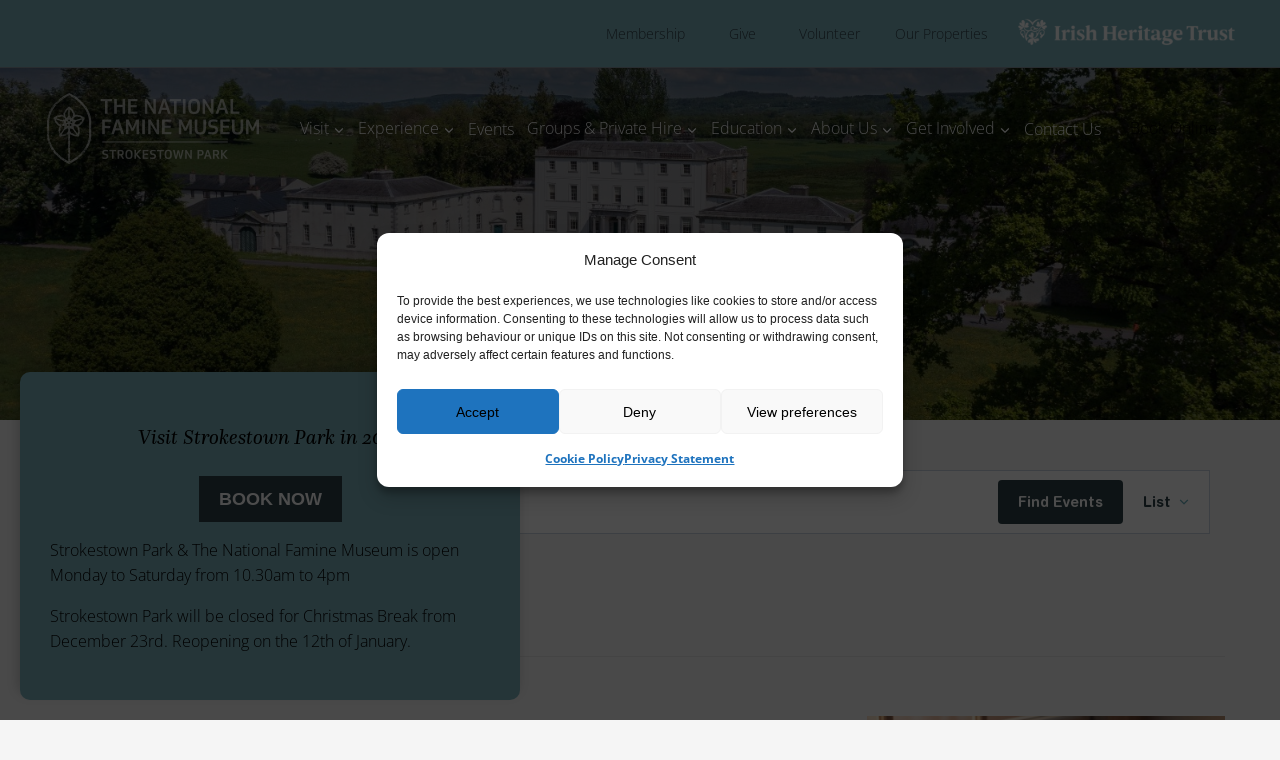

--- FILE ---
content_type: text/html; charset=UTF-8
request_url: https://strokestownpark.ie/events/?fbclid=IwAR05LhcUtjJLf_nKK-5PuzWsXZdWuSj3PSv7pFyxx8iheIVCsKAYEbqGA2g
body_size: 41880
content:
<!doctype html><html lang="en-GB" class="no-js" itemtype="https://schema.org/Blog" itemscope><head><meta charset="UTF-8"><meta name="viewport" content="width=device-width, initial-scale=1, minimum-scale=1"><meta name='robots' content='index, follow, max-image-preview:large, max-snippet:-1, max-video-preview:-1' /> <script data-cfasync="false" data-pagespeed-no-defer>var gtm4wp_datalayer_name = "dataLayer";
	var dataLayer = dataLayer || [];</script> <title>Events from 10 April 2022 &#8211; 18 September 2022 &#8211; Strokestown Park</title><link rel="canonical" href="https://strokestownpark.ie/events/" /><meta property="og:locale" content="en_GB" /><meta property="og:type" content="website" /><meta property="og:title" content="Events Archive - Strokestown Park" /><meta property="og:url" content="https://strokestownpark.ie/events/" /><meta property="og:site_name" content="Strokestown Park" /><meta name="twitter:card" content="summary_large_image" /> <script type="application/ld+json" class="yoast-schema-graph">{"@context":"https://schema.org","@graph":[{"@type":"CollectionPage","@id":"https://strokestownpark.ie/events/","url":"https://strokestownpark.ie/events/","name":"Events Archive - Strokestown Park","isPartOf":{"@id":"https://strokestownpark.ie/#website"},"primaryImageOfPage":{"@id":"https://strokestownpark.ie/events/#primaryimage"},"image":{"@id":"https://strokestownpark.ie/events/#primaryimage"},"thumbnailUrl":"https://strokestownpark.ie/wp-content/uploads/sites/2/2026/01/Website-image-Mum-and-Baby-Reflexology.png","breadcrumb":{"@id":"https://strokestownpark.ie/events/#breadcrumb"},"inLanguage":"en-GB"},{"@type":"ImageObject","inLanguage":"en-GB","@id":"https://strokestownpark.ie/events/#primaryimage","url":"https://strokestownpark.ie/wp-content/uploads/sites/2/2026/01/Website-image-Mum-and-Baby-Reflexology.png","contentUrl":"https://strokestownpark.ie/wp-content/uploads/sites/2/2026/01/Website-image-Mum-and-Baby-Reflexology.png","width":900,"height":600},{"@type":"BreadcrumbList","@id":"https://strokestownpark.ie/events/#breadcrumb","itemListElement":[{"@type":"ListItem","position":1,"name":"Home","item":"https://strokestownpark.ie/"},{"@type":"ListItem","position":2,"name":"Events"}]},{"@type":"WebSite","@id":"https://strokestownpark.ie/#website","url":"https://strokestownpark.ie/","name":"Strokestown Park","description":"","publisher":{"@id":"https://strokestownpark.ie/#organization"},"potentialAction":[{"@type":"SearchAction","target":{"@type":"EntryPoint","urlTemplate":"https://strokestownpark.ie/?s={search_term_string}"},"query-input":{"@type":"PropertyValueSpecification","valueRequired":true,"valueName":"search_term_string"}}],"inLanguage":"en-GB"},{"@type":"Organization","@id":"https://strokestownpark.ie/#organization","name":"The National Famine Museum | Strokestown Park","url":"https://strokestownpark.ie/","logo":{"@type":"ImageObject","inLanguage":"en-GB","@id":"https://strokestownpark.ie/#/schema/logo/image/","url":"https://strokestownpark.ie/wp-content/uploads/sites/2/2022/06/NFM_Master_Brandmark_RGB-scaled.jpg","contentUrl":"https://strokestownpark.ie/wp-content/uploads/sites/2/2022/06/NFM_Master_Brandmark_RGB-scaled.jpg","width":2560,"height":1034,"caption":"The National Famine Museum | Strokestown Park"},"image":{"@id":"https://strokestownpark.ie/#/schema/logo/image/"}}]}</script> <link rel="alternate" type="application/rss+xml" title="Strokestown Park &raquo; Feed" href="https://strokestownpark.ie/feed/" /><link rel="alternate" type="application/rss+xml" title="Strokestown Park &raquo; Comments Feed" href="https://strokestownpark.ie/comments/feed/" /><link rel="alternate" type="text/calendar" title="Strokestown Park &raquo; iCal Feed" href="https://strokestownpark.ie/events/?ical=1" /> <script src="[data-uri]" defer></script> <link rel="alternate" type="application/rss+xml" title="Strokestown Park &raquo; Events Feed" href="https://strokestownpark.ie/events/feed/" /><link data-optimized="2" rel="stylesheet" href="https://strokestownpark.ie/wp-content/litespeed/css/2/357275d5a38f214ebb993e1d7549a5dd.css?ver=43083" /><style id='wp-block-image-inline-css'>.wp-block-image>a,.wp-block-image>figure>a{display:inline-block}.wp-block-image img{box-sizing:border-box;height:auto;max-width:100%;vertical-align:bottom}@media not (prefers-reduced-motion){.wp-block-image img.hide{visibility:hidden}.wp-block-image img.show{animation:show-content-image .4s}}.wp-block-image[style*=border-radius] img,.wp-block-image[style*=border-radius]>a{border-radius:inherit}.wp-block-image.has-custom-border img{box-sizing:border-box}.wp-block-image.aligncenter{text-align:center}.wp-block-image.alignfull>a,.wp-block-image.alignwide>a{width:100%}.wp-block-image.alignfull img,.wp-block-image.alignwide img{height:auto;width:100%}.wp-block-image .aligncenter,.wp-block-image .alignleft,.wp-block-image .alignright,.wp-block-image.aligncenter,.wp-block-image.alignleft,.wp-block-image.alignright{display:table}.wp-block-image .aligncenter>figcaption,.wp-block-image .alignleft>figcaption,.wp-block-image .alignright>figcaption,.wp-block-image.aligncenter>figcaption,.wp-block-image.alignleft>figcaption,.wp-block-image.alignright>figcaption{caption-side:bottom;display:table-caption}.wp-block-image .alignleft{float:left;margin:.5em 1em .5em 0}.wp-block-image .alignright{float:right;margin:.5em 0 .5em 1em}.wp-block-image .aligncenter{margin-left:auto;margin-right:auto}.wp-block-image :where(figcaption){margin-bottom:1em;margin-top:.5em}.wp-block-image.is-style-circle-mask img{border-radius:9999px}@supports ((-webkit-mask-image:none) or (mask-image:none)) or (-webkit-mask-image:none){.wp-block-image.is-style-circle-mask img{border-radius:0;-webkit-mask-image:url('data:image/svg+xml;utf8,<svg viewBox="0 0 100 100" xmlns="http://www.w3.org/2000/svg"><circle cx="50" cy="50" r="50"/></svg>');mask-image:url('data:image/svg+xml;utf8,<svg viewBox="0 0 100 100" xmlns="http://www.w3.org/2000/svg"><circle cx="50" cy="50" r="50"/></svg>');mask-mode:alpha;-webkit-mask-position:center;mask-position:center;-webkit-mask-repeat:no-repeat;mask-repeat:no-repeat;-webkit-mask-size:contain;mask-size:contain}}:root :where(.wp-block-image.is-style-rounded img,.wp-block-image .is-style-rounded img){border-radius:9999px}.wp-block-image figure{margin:0}.wp-lightbox-container{display:flex;flex-direction:column;position:relative}.wp-lightbox-container img{cursor:zoom-in}.wp-lightbox-container img:hover+button{opacity:1}.wp-lightbox-container button{align-items:center;backdrop-filter:blur(16px) saturate(180%);background-color:#5a5a5a40;border:none;border-radius:4px;cursor:zoom-in;display:flex;height:20px;justify-content:center;opacity:0;padding:0;position:absolute;right:16px;text-align:center;top:16px;width:20px;z-index:100}@media not (prefers-reduced-motion){.wp-lightbox-container button{transition:opacity .2s ease}}.wp-lightbox-container button:focus-visible{outline:3px auto #5a5a5a40;outline:3px auto -webkit-focus-ring-color;outline-offset:3px}.wp-lightbox-container button:hover{cursor:pointer;opacity:1}.wp-lightbox-container button:focus{opacity:1}.wp-lightbox-container button:focus,.wp-lightbox-container button:hover,.wp-lightbox-container button:not(:hover):not(:active):not(.has-background){background-color:#5a5a5a40;border:none}.wp-lightbox-overlay{box-sizing:border-box;cursor:zoom-out;height:100vh;left:0;overflow:hidden;position:fixed;top:0;visibility:hidden;width:100%;z-index:100000}.wp-lightbox-overlay .close-button{align-items:center;cursor:pointer;display:flex;justify-content:center;min-height:40px;min-width:40px;padding:0;position:absolute;right:calc(env(safe-area-inset-right) + 16px);top:calc(env(safe-area-inset-top) + 16px);z-index:5000000}.wp-lightbox-overlay .close-button:focus,.wp-lightbox-overlay .close-button:hover,.wp-lightbox-overlay .close-button:not(:hover):not(:active):not(.has-background){background:none;border:none}.wp-lightbox-overlay .lightbox-image-container{height:var(--wp--lightbox-container-height);left:50%;overflow:hidden;position:absolute;top:50%;transform:translate(-50%,-50%);transform-origin:top left;width:var(--wp--lightbox-container-width);z-index:9999999999}.wp-lightbox-overlay .wp-block-image{align-items:center;box-sizing:border-box;display:flex;height:100%;justify-content:center;margin:0;position:relative;transform-origin:0 0;width:100%;z-index:3000000}.wp-lightbox-overlay .wp-block-image img{height:var(--wp--lightbox-image-height);min-height:var(--wp--lightbox-image-height);min-width:var(--wp--lightbox-image-width);width:var(--wp--lightbox-image-width)}.wp-lightbox-overlay .wp-block-image figcaption{display:none}.wp-lightbox-overlay button{background:none;border:none}.wp-lightbox-overlay .scrim{background-color:#fff;height:100%;opacity:.9;position:absolute;width:100%;z-index:2000000}.wp-lightbox-overlay.active{visibility:visible}@media not (prefers-reduced-motion){.wp-lightbox-overlay.active{animation:turn-on-visibility .25s both}.wp-lightbox-overlay.active img{animation:turn-on-visibility .35s both}.wp-lightbox-overlay.show-closing-animation:not(.active){animation:turn-off-visibility .35s both}.wp-lightbox-overlay.show-closing-animation:not(.active) img{animation:turn-off-visibility .25s both}.wp-lightbox-overlay.zoom.active{animation:none;opacity:1;visibility:visible}.wp-lightbox-overlay.zoom.active .lightbox-image-container{animation:lightbox-zoom-in .4s}.wp-lightbox-overlay.zoom.active .lightbox-image-container img{animation:none}.wp-lightbox-overlay.zoom.active .scrim{animation:turn-on-visibility .4s forwards}.wp-lightbox-overlay.zoom.show-closing-animation:not(.active){animation:none}.wp-lightbox-overlay.zoom.show-closing-animation:not(.active) .lightbox-image-container{animation:lightbox-zoom-out .4s}.wp-lightbox-overlay.zoom.show-closing-animation:not(.active) .lightbox-image-container img{animation:none}.wp-lightbox-overlay.zoom.show-closing-animation:not(.active) .scrim{animation:turn-off-visibility .4s forwards}}@keyframes show-content-image{0%{visibility:hidden}99%{visibility:hidden}to{visibility:visible}}@keyframes turn-on-visibility{0%{opacity:0}to{opacity:1}}@keyframes turn-off-visibility{0%{opacity:1;visibility:visible}99%{opacity:0;visibility:visible}to{opacity:0;visibility:hidden}}@keyframes lightbox-zoom-in{0%{transform:translate(calc((-100vw + var(--wp--lightbox-scrollbar-width))/2 + var(--wp--lightbox-initial-left-position)),calc(-50vh + var(--wp--lightbox-initial-top-position))) scale(var(--wp--lightbox-scale))}to{transform:translate(-50%,-50%) scale(1)}}@keyframes lightbox-zoom-out{0%{transform:translate(-50%,-50%) scale(1);visibility:visible}99%{visibility:visible}to{transform:translate(calc((-100vw + var(--wp--lightbox-scrollbar-width))/2 + var(--wp--lightbox-initial-left-position)),calc(-50vh + var(--wp--lightbox-initial-top-position))) scale(var(--wp--lightbox-scale));visibility:hidden}}
/*# sourceURL=https://strokestownpark.ie/wp-includes/blocks/image/style.min.css */</style><script src="https://strokestownpark.ie/wp-includes/js/jquery/jquery.min.js?ver=3.7.1" id="jquery-core-js"></script> <script src="https://strokestownpark.ie/wp-includes/js/jquery/jquery-migrate.min.js?ver=3.4.1" id="jquery-migrate-js" defer data-deferred="1"></script> <script src="https://strokestownpark.ie/wp-content/plugins/event-tickets/common/build/js/tribe-common.js?ver=9c44e11f3503a33e9540" id="tribe-common-js" defer data-deferred="1"></script> <script src="https://strokestownpark.ie/wp-content/plugins/the-events-calendar/build/js/views/breakpoints.js?ver=4208de2df2852e0b91ec" id="tribe-events-views-v2-breakpoints-js" defer data-deferred="1"></script> <script src="https://strokestownpark.ie/wp-content/themes/kadence-child/assets/js/jquery.simplyscroll.js?ver=1.0.0" id="simplyscroll-js" defer data-deferred="1"></script> <script id="custom-js-extra" src="[data-uri]" defer></script> <script src="https://strokestownpark.ie/wp-content/themes/kadence-child/assets/js/custom.js?ver=1.0.0" id="custom-js" defer data-deferred="1"></script> <link rel="https://api.w.org/" href="https://strokestownpark.ie/wp-json/" /><link rel="EditURI" type="application/rsd+xml" title="RSD" href="https://strokestownpark.ie/xmlrpc.php?rsd" /><meta name="generator" content="fixwebvitals" /><link rel="preconnect" href="https://fonts.googleapis.com"><link rel="preconnect" href="https://fonts.gstatic.com" crossorigin><meta name="google-site-verification" content="dnideW_6ci2GNpvwxMYmnVyHpJfPA4Cw6R7H7i81Hzw" /> <script src="https://www.googletagmanager.com/gtag/js?id=G-WK8HGRGEVB" defer data-deferred="1"></script> <script src="[data-uri]" defer></script>  <script src="https://www.googletagmanager.com/gtag/js?id=UA-77065822-1" defer data-deferred="1"></script> <script src="[data-uri]" defer></script><meta name="et-api-version" content="v1"><meta name="et-api-origin" content="https://strokestownpark.ie"><link rel="https://theeventscalendar.com/" href="https://strokestownpark.ie/wp-json/tribe/tickets/v1/" /><meta name="tec-api-version" content="v1"><meta name="tec-api-origin" content="https://strokestownpark.ie"><link rel="alternate" href="https://strokestownpark.ie/wp-json/tribe/events/v1/" /> <script data-cfasync="false" data-pagespeed-no-defer>var dataLayer_content = {"pagePostType":"tribe_events"};
	dataLayer.push( dataLayer_content );</script> <script data-cfasync="false" data-pagespeed-no-defer>console.warn && console.warn("[GTM4WP] Google Tag Manager container code placement set to OFF !!!");
	console.warn && console.warn("[GTM4WP] Data layer codes are active but GTM container must be loaded using custom coding !!!");</script>  <script src="[data-uri]" defer></script> <link rel="preload" href="https://strokestownpark.ie/wp-content/fonts/open-sans/memQYaGs126MiZpBA-UFUIcVXSCEkx2cmqvXlWq8tWZ0Pw86hd0Rk8ZkWVAewA.woff2" as="font" type="font/woff2" crossorigin><link rel="preload" href="https://strokestownpark.ie/wp-content/fonts/open-sans/memvYaGs126MiZpBA-UvWbX2vVnXBbObj2OVTS-muw.woff2" as="font" type="font/woff2" crossorigin><link rel="icon" href="https://strokestownpark.ie/wp-content/uploads/sites/2/2022/04/favicon.png" sizes="32x32" /><link rel="icon" href="https://strokestownpark.ie/wp-content/uploads/sites/2/2022/04/favicon.png" sizes="192x192" /><link rel="apple-touch-icon" href="https://strokestownpark.ie/wp-content/uploads/sites/2/2022/04/favicon.png" /><meta name="msapplication-TileImage" content="https://strokestownpark.ie/wp-content/uploads/sites/2/2022/04/favicon.png" /><style type="text/css"></style></head><body class="post-type-archive post-type-archive-tribe_events wp-custom-logo wp-embed-responsive wp-theme-kadence wp-child-theme-kadence-child sp-easy-accordion-enabled tribe-no-js page-template-kadence-child tec-no-tickets-on-recurring tec-no-rsvp-on-recurring tribe-filter-live hfeed footer-on-bottom hide-focus-outline link-style-standard content-title-style-hide content-width-fullwidth content-style-unboxed content-vertical-padding-show non-transparent-header mobile-non-transparent-header tribe-theme-kadence"><div id="wrapper" class="site wp-site-blocks">
<header id="masthead" class="site-header" itemtype="https://schema.org/WPHeader" itemscope role="banner"><a class="skip-link screen-reader-text scroll-ignore" href="#main" aria-label="Skip to content">Skip to content</a><div id="main-header" class="site-header-wrap"><div class="site-header-inner-wrap"><div class="site-header-upper-wrap"><div class="site-header-upper-inner-wrap"><div class="site-top-header-wrap site-header-row-container site-header-focus-item site-header-row-layout-standard" data-section="kadence_customizer_header_top"><div class="site-header-row-container-inner"><div class="site-container"><div class="site-top-header-inner-wrap site-header-row site-header-row-has-sides site-header-row-no-center"><div class="site-header-top-section-left site-header-section site-header-section-left"></div><div class="site-header-top-section-right site-header-section site-header-section-right"><div class="site-header-item site-header-focus-item site-header-item-main-navigation header-navigation-layout-stretch-false header-navigation-layout-fill-stretch-true" data-section="kadence_customizer_secondary_navigation"><nav id="secondary-navigation" class="secondary-navigation header-navigation hover-to-open nav--toggle-sub header-navigation-style-standard header-navigation-dropdown-animation-none" role="navigation" aria-label="Secondary"><div class="secondary-menu-container header-menu-container"><ul id="secondary-menu" class="menu"><li id="menu-item-5570" class="menu-item menu-item-type-post_type menu-item-object-page menu-item-5570"><a href="https://strokestownpark.ie/join/" aria-label="Membership">Membership</a></li><li id="menu-item-2883" class="menu-item menu-item-type-post_type menu-item-object-page menu-item-2883"><a href="https://strokestownpark.ie/give/" aria-label="Give">Give</a></li><li id="menu-item-2880" class="menu-item menu-item-type-post_type menu-item-object-page menu-item-2880"><a href="https://strokestownpark.ie/volunteer/" aria-label="Volunteer">Volunteer</a></li><li id="menu-item-2875" class="menu-item menu-item-type-post_type menu-item-object-page menu-item-2875"><a href="https://strokestownpark.ie/our-sister-properties/" aria-label="Our Properties">Our Properties</a></li></ul></div></nav></div><div class="site-header-item site-header-focus-item" data-section="kadence_customizer_header_html"><div class="header-html inner-link-style-normal"><div class="header-html-inner"><p><a href="https://irishheritagetrust.ie" target="_blank" rel="noopener" aria-label="Irish Heritage Trust Logo (opens in a new tab)"><img data-lazyloaded="1" src="[data-uri]" class="ihtlogotop alignnone wp-image-8430 size-medium" data-src="https://strokestownpark.ie/wp-content/uploads/sites/2/2023/10/IHT-Brandmark_Horizontal_White-cropped-300x47.png" alt="Irish Heritage Trust Logo" width="300" height="47" /></a></p></div></div></div></div></div></div></div></div><div class="site-main-header-wrap site-header-row-container site-header-focus-item site-header-row-layout-standard" data-section="kadence_customizer_header_main"><div class="site-header-row-container-inner"><div class="site-container"><div class="site-main-header-inner-wrap site-header-row site-header-row-has-sides site-header-row-no-center"><div class="site-header-main-section-left site-header-section site-header-section-left"><div class="site-header-item site-header-focus-item" data-section="title_tagline"><div class="site-branding branding-layout-standard site-brand-logo-only"><a class="brand has-logo-image" href="https://strokestownpark.ie/" rel="home" aria-label="The National Famine Museum Strokestown Park logo"><img data-lazyloaded="1" src="[data-uri]" width="212" height="71" data-src="https://strokestownpark.ie/wp-content/uploads/sites/2/2022/06/Vector-Smart-Object-2.png" class="custom-logo" alt="The National Famine Museum Strokestown Park logo" decoding="async" /></a></div></div></div><div class="site-header-main-section-right site-header-section site-header-section-right"><div class="site-header-item site-header-focus-item site-header-item-main-navigation header-navigation-layout-stretch-false header-navigation-layout-fill-stretch-false" data-section="kadence_customizer_primary_navigation"><nav id="site-navigation" class="main-navigation header-navigation hover-to-open nav--toggle-sub header-navigation-style-standard header-navigation-dropdown-animation-none" role="navigation" aria-label="Primary"><div class="primary-menu-container header-menu-container"><ul id="primary-menu" class="menu"><li id="menu-item-12" class="menu-item menu-item-type-custom menu-item-object-custom menu-item-has-children menu-item-12"><a href="/visit" aria-label="Visit   Expand"><span class="nav-drop-title-wrap">Visit<span class="dropdown-nav-toggle"><span class="kadence-svg-iconset svg-baseline"><svg aria-hidden="true" class="kadence-svg-icon kadence-arrow-down-svg" fill="currentColor" version="1.1" xmlns="http://www.w3.org/2000/svg" width="24" height="24" viewBox="0 0 24 24"><title>Expand</title><path d="M5.293 9.707l6 6c0.391 0.391 1.024 0.391 1.414 0l6-6c0.391-0.391 0.391-1.024 0-1.414s-1.024-0.391-1.414 0l-5.293 5.293-5.293-5.293c-0.391-0.391-1.024-0.391-1.414 0s-0.391 1.024 0 1.414z"></path>
</svg></span></span></span></a><ul class="sub-menu"><li id="menu-item-3334" class="menu-item menu-item-type-post_type menu-item-object-page menu-item-3334"><a href="https://strokestownpark.ie/visit/" aria-label="Opening Hours &amp; Prices">Opening Hours &#038; Prices</a></li><li id="menu-item-969" class="menu-item menu-item-type-post_type menu-item-object-page menu-item-969"><a href="https://strokestownpark.ie/getting-here/" aria-label="How to Get Here">How to Get Here</a></li><li id="menu-item-968" class="menu-item menu-item-type-post_type menu-item-object-page menu-item-968"><a href="https://strokestownpark.ie/woodland-cafe-and-shop/" aria-label="Woodland Café and Shop">Woodland Café and Shop</a></li><li id="menu-item-1728" class="menu-item menu-item-type-post_type menu-item-object-page menu-item-1728"><a href="https://strokestownpark.ie/childrens-activities-at-strokestown/" aria-label="Children’s Activities">Children’s Activities</a></li><li id="menu-item-1949" class="menu-item menu-item-type-post_type menu-item-object-page menu-item-1949"><a href="https://strokestownpark.ie/visitor-accessibility/" aria-label="Visitor Accessibility">Visitor Accessibility</a></li><li id="menu-item-5846" class="menu-item menu-item-type-post_type menu-item-object-page menu-item-5846"><a href="https://strokestownpark.ie/faqs/" aria-label="FAQs">FAQs</a></li></ul></li><li id="menu-item-13" class="menu-item menu-item-type-custom menu-item-object-custom menu-item-has-children menu-item-13"><a href="/national-famine-museum/" aria-label="Experience   Expand"><span class="nav-drop-title-wrap">Experience<span class="dropdown-nav-toggle"><span class="kadence-svg-iconset svg-baseline"><svg aria-hidden="true" class="kadence-svg-icon kadence-arrow-down-svg" fill="currentColor" version="1.1" xmlns="http://www.w3.org/2000/svg" width="24" height="24" viewBox="0 0 24 24"><title>Expand</title><path d="M5.293 9.707l6 6c0.391 0.391 1.024 0.391 1.414 0l6-6c0.391-0.391 0.391-1.024 0-1.414s-1.024-0.391-1.414 0l-5.293 5.293-5.293-5.293c-0.391-0.391-1.024-0.391-1.414 0s-0.391 1.024 0 1.414z"></path>
</svg></span></span></span></a><ul class="sub-menu"><li id="menu-item-669" class="menu-item menu-item-type-post_type menu-item-object-page menu-item-669"><a href="https://strokestownpark.ie/national-famine-museum/" aria-label="National Famine Museum">National Famine Museum</a></li><li id="menu-item-668" class="menu-item menu-item-type-post_type menu-item-object-page menu-item-668"><a href="https://strokestownpark.ie/palladian-house/" aria-label="Palladian House">Palladian House</a></li><li id="menu-item-667" class="menu-item menu-item-type-post_type menu-item-object-page menu-item-667"><a href="https://strokestownpark.ie/gardens-woodlands/" aria-label="Gardens &amp; Woodlands">Gardens &amp; Woodlands</a></li><li id="menu-item-666" class="menu-item menu-item-type-post_type menu-item-object-page menu-item-666"><a href="https://strokestownpark.ie/national-famine-way/" aria-label="National Famine Way">National Famine Way</a></li><li id="menu-item-665" class="menu-item menu-item-type-post_type menu-item-object-page menu-item-665"><a href="https://strokestownpark.ie/great-famine-voices/" aria-label="Great Famine Voices">Great Famine Voices</a></li><li id="menu-item-8651" class="menu-item menu-item-type-post_type menu-item-object-page menu-item-8651"><a href="https://strokestownpark.ie/specialty-tour/" aria-label="Specialty Tours">Specialty Tours</a></li></ul></li><li id="menu-item-9489" class="enable-link menu-item menu-item-type-custom menu-item-object-custom current-menu-item current-menu-item current_page_item menu-item-9489"><a href="https://strokestownpark.ie/events/" aria-current="page" aria-label="Events">Events</a></li><li id="menu-item-14" class="menu-item menu-item-type-custom menu-item-object-custom menu-item-has-children menu-item-14"><a href="/group-visits/" aria-label="Groups &amp; Private Hire   Expand"><span class="nav-drop-title-wrap">Groups &#038; Private Hire<span class="dropdown-nav-toggle"><span class="kadence-svg-iconset svg-baseline"><svg aria-hidden="true" class="kadence-svg-icon kadence-arrow-down-svg" fill="currentColor" version="1.1" xmlns="http://www.w3.org/2000/svg" width="24" height="24" viewBox="0 0 24 24"><title>Expand</title><path d="M5.293 9.707l6 6c0.391 0.391 1.024 0.391 1.414 0l6-6c0.391-0.391 0.391-1.024 0-1.414s-1.024-0.391-1.414 0l-5.293 5.293-5.293-5.293c-0.391-0.391-1.024-0.391-1.414 0s-0.391 1.024 0 1.414z"></path>
</svg></span></span></span></a><ul class="sub-menu"><li id="menu-item-3406" class="menu-item menu-item-type-post_type menu-item-object-page menu-item-3406"><a href="https://strokestownpark.ie/group-visits/" aria-label="Group Visits">Group Visits</a></li><li id="menu-item-831" class="menu-item menu-item-type-post_type menu-item-object-page menu-item-831"><a href="https://strokestownpark.ie/weddings/" aria-label="Weddings">Weddings</a></li><li id="menu-item-2082" class="menu-item menu-item-type-post_type menu-item-object-page menu-item-2082"><a href="https://strokestownpark.ie/wedding-photography/" aria-label="Wedding Photography">Wedding Photography</a></li><li id="menu-item-830" class="menu-item menu-item-type-post_type menu-item-object-page menu-item-830"><a href="https://strokestownpark.ie/venue-hire/" aria-label="Venue Hire">Venue Hire</a></li><li id="menu-item-829" class="menu-item menu-item-type-post_type menu-item-object-page menu-item-829"><a href="https://strokestownpark.ie/film-location/" aria-label="Film Location">Film Location</a></li></ul></li><li id="menu-item-15" class="menu-item menu-item-type-custom menu-item-object-custom menu-item-has-children menu-item-15"><a href="/famine-summer-school/" aria-label="Education   Expand"><span class="nav-drop-title-wrap">Education<span class="dropdown-nav-toggle"><span class="kadence-svg-iconset svg-baseline"><svg aria-hidden="true" class="kadence-svg-icon kadence-arrow-down-svg" fill="currentColor" version="1.1" xmlns="http://www.w3.org/2000/svg" width="24" height="24" viewBox="0 0 24 24"><title>Expand</title><path d="M5.293 9.707l6 6c0.391 0.391 1.024 0.391 1.414 0l6-6c0.391-0.391 0.391-1.024 0-1.414s-1.024-0.391-1.414 0l-5.293 5.293-5.293-5.293c-0.391-0.391-1.024-0.391-1.414 0s-0.391 1.024 0 1.414z"></path>
</svg></span></span></span></a><ul class="sub-menu"><li id="menu-item-7500" class="menu-item menu-item-type-post_type menu-item-object-page menu-item-7500"><a href="https://strokestownpark.ie/famine-summer-school/" aria-label="Famine Summer School">Famine Summer School</a></li><li id="menu-item-696" class="menu-item menu-item-type-post_type menu-item-object-page menu-item-696"><a href="https://strokestownpark.ie/strokestown-park-archive/" aria-label="Strokestown Park Archive">Strokestown Park Archive</a></li><li id="menu-item-695" class="menu-item menu-item-type-post_type menu-item-object-page menu-item-695"><a href="https://strokestownpark.ie/educational-visits/" aria-label="School Tours &amp; Educational Visits">School Tours &amp; Educational Visits</a></li></ul></li><li id="menu-item-16" class="menu-item menu-item-type-custom menu-item-object-custom menu-item-has-children menu-item-16"><a href="/our-story/" aria-label="About Us   Expand"><span class="nav-drop-title-wrap">About Us<span class="dropdown-nav-toggle"><span class="kadence-svg-iconset svg-baseline"><svg aria-hidden="true" class="kadence-svg-icon kadence-arrow-down-svg" fill="currentColor" version="1.1" xmlns="http://www.w3.org/2000/svg" width="24" height="24" viewBox="0 0 24 24"><title>Expand</title><path d="M5.293 9.707l6 6c0.391 0.391 1.024 0.391 1.414 0l6-6c0.391-0.391 0.391-1.024 0-1.414s-1.024-0.391-1.414 0l-5.293 5.293-5.293-5.293c-0.391-0.391-1.024-0.391-1.414 0s-0.391 1.024 0 1.414z"></path>
</svg></span></span></span></a><ul class="sub-menu"><li id="menu-item-898" class="menu-item menu-item-type-post_type menu-item-object-page menu-item-898"><a href="https://strokestownpark.ie/our-story/" aria-label="Our Story">Our Story</a></li><li id="menu-item-899" class="menu-item menu-item-type-post_type menu-item-object-page menu-item-899"><a href="https://strokestownpark.ie/news/" aria-label="News">News</a></li><li id="menu-item-897" class="menu-item menu-item-type-post_type menu-item-object-page menu-item-897"><a href="https://strokestownpark.ie/irish-heritage-trust/" aria-label="Irish Heritage Trust">Irish Heritage Trust</a></li><li id="menu-item-894" class="menu-item menu-item-type-post_type menu-item-object-page menu-item-894"><a href="https://strokestownpark.ie/collections/" aria-label="Collections">Collections</a></li><li id="menu-item-896" class="menu-item menu-item-type-post_type menu-item-object-page menu-item-896"><a href="https://strokestownpark.ie/sustainability-and-biodiversity/" aria-label="Sustainability &amp; Biodiversity">Sustainability &#038; Biodiversity</a></li><li id="menu-item-895" class="menu-item menu-item-type-post_type menu-item-object-page menu-item-895"><a href="https://strokestownpark.ie/irelands-hidden-heartlands/" aria-label="Ireland’s Hidden Heartlands">Ireland’s Hidden Heartlands</a></li></ul></li><li id="menu-item-17" class="menu-item menu-item-type-custom menu-item-object-custom menu-item-has-children menu-item-17"><a href="/join/" aria-label="Get Involved   Expand"><span class="nav-drop-title-wrap">Get Involved<span class="dropdown-nav-toggle"><span class="kadence-svg-iconset svg-baseline"><svg aria-hidden="true" class="kadence-svg-icon kadence-arrow-down-svg" fill="currentColor" version="1.1" xmlns="http://www.w3.org/2000/svg" width="24" height="24" viewBox="0 0 24 24"><title>Expand</title><path d="M5.293 9.707l6 6c0.391 0.391 1.024 0.391 1.414 0l6-6c0.391-0.391 0.391-1.024 0-1.414s-1.024-0.391-1.414 0l-5.293 5.293-5.293-5.293c-0.391-0.391-1.024-0.391-1.414 0s-0.391 1.024 0 1.414z"></path>
</svg></span></span></span></a><ul class="sub-menu"><li id="menu-item-967" class="menu-item menu-item-type-post_type menu-item-object-page menu-item-967"><a href="https://strokestownpark.ie/join/" aria-label="Membership">Membership</a></li><li id="menu-item-769" class="menu-item menu-item-type-post_type menu-item-object-page menu-item-769"><a href="https://strokestownpark.ie/give/" aria-label="Give">Give</a></li><li id="menu-item-768" class="menu-item menu-item-type-post_type menu-item-object-page menu-item-768"><a href="https://strokestownpark.ie/volunteer/" aria-label="Volunteer">Volunteer</a></li></ul></li><li id="menu-item-718" class="enable-link menu-item menu-item-type-post_type menu-item-object-page menu-item-718"><a href="https://strokestownpark.ie/contact/" aria-label="Contact Us">Contact Us</a></li><li id="menu-item-375" class="iht_book_online btn_blue menu-item menu-item-type-custom menu-item-object-custom menu-item-375"><a href="https://bookings.strokestownpark.ie/Home" aria-label="Book Online">Book Online</a></li></ul></div></nav></div></div></div></div></div></div></div></div></div></div><div id="mobile-header" class="site-mobile-header-wrap"><div class="site-header-inner-wrap"><div class="site-header-upper-wrap"><div class="site-header-upper-inner-wrap"><div class="site-top-header-wrap site-header-focus-item site-header-row-layout-standard site-header-row-tablet-layout-default site-header-row-mobile-layout-fullwidth "><div class="site-header-row-container-inner"><div class="site-container"><div class="site-top-header-inner-wrap site-header-row site-header-row-only-center-column site-header-row-center-column"><div class="site-header-top-section-center site-header-section site-header-section-center"><div class="site-header-item site-header-focus-item" data-section="kadence_customizer_mobile_html"><div class="mobile-html inner-link-style-normal"><div class="mobile-html-inner"><div class="iht_top_bar_logo"><img data-lazyloaded="1" src="[data-uri]" width="220" height="29" class="alignnone size-full wp-image-127" data-src="/wp-content/uploads/sites/2/2023/10/IHT-logo_mobile.png" alt="Strokestown mobile menu dropdown" /><noscript><img width="220" height="29" class="alignnone size-full wp-image-127" src="/wp-content/uploads/sites/2/2023/10/IHT-logo_mobile.png" alt="Strokestown mobile menu dropdown" /></noscript></div><div class="iht_top_bar_menu"><div class="custpro-dropdown"><a class="iht_top_icon" title="drop down menu control" href="#" aria-label="menu icon triangle" role="button">
<img data-lazyloaded="1" src="[data-uri]" data-src="/wp-content/uploads/sites/2/2022/03/Triangle-1.png" alt="menu icon triangle" width="80px" height="14px" />
</a><ul><li><a title="join strokestown park" href="https://strokestownpark.ie/join/" aria-label="Join">Join</a></li><li><a title="Give to Strokestown Park" href="https://strokestownpark.ie/give/" aria-label="Give">Give</a></li><li><a title="volunteer at Strokestown park" href="https://strokestownpark.ie/volunteer/" aria-label="Volunteer">Volunteer</a></li><li><a title="Our sister properties" href="https://strokestownpark.ie/our-sister-properties/" aria-label="Our Properties">Our Properties</a></li></ul></div></div></div></div></div></div></div></div></div></div><div class="site-main-header-wrap site-header-focus-item site-header-row-layout-standard site-header-row-tablet-layout-default site-header-row-mobile-layout-default "><div class="site-header-row-container-inner"><div class="site-container"><div class="site-main-header-inner-wrap site-header-row site-header-row-has-sides site-header-row-no-center"><div class="site-header-main-section-left site-header-section site-header-section-left"><div class="site-header-item site-header-focus-item" data-section="title_tagline"><div class="site-branding mobile-site-branding branding-layout-standard branding-tablet-layout-inherit site-brand-logo-only branding-mobile-layout-inherit"><a class="brand has-logo-image" href="https://strokestownpark.ie/" rel="home" aria-label="The National Famine Museum Strokestown Park logo"><img data-lazyloaded="1" src="[data-uri]" width="212" height="71" data-src="https://strokestownpark.ie/wp-content/uploads/sites/2/2022/06/Vector-Smart-Object-2.png" class="custom-logo" alt="The National Famine Museum Strokestown Park logo" decoding="async" /></a></div></div></div><div class="site-header-main-section-right site-header-section site-header-section-right"><div class="site-header-item site-header-focus-item" data-section="kadence_customizer_mobile_button"><div class="mobile-header-button-wrap"><div class="mobile-header-button-inner-wrap"><a href="https://bookings.strokestownpark.ie/Home" target="_self" class="button mobile-header-button button-size-small button-style-filled" aria-label="Book Online">Book Online</a></div></div></div><div class="site-header-item site-header-focus-item site-header-item-navgation-popup-toggle" data-section="kadence_customizer_mobile_trigger"><div class="mobile-toggle-open-container">
<button id="mobile-toggle" class="menu-toggle-open drawer-toggle menu-toggle-style-default" aria-label="Open menu" data-toggle-target="#mobile-drawer" data-toggle-body-class="showing-popup-drawer-from-right" aria-expanded="false" data-set-focus=".menu-toggle-close"
>
<span class="menu-toggle-icon"><span class="kadence-svg-iconset"><svg aria-hidden="true" class="kadence-svg-icon kadence-menu-svg" fill="currentColor" version="1.1" xmlns="http://www.w3.org/2000/svg" width="24" height="24" viewBox="0 0 24 24"><title>Toggle Menu</title><path d="M3 13h18c0.552 0 1-0.448 1-1s-0.448-1-1-1h-18c-0.552 0-1 0.448-1 1s0.448 1 1 1zM3 7h18c0.552 0 1-0.448 1-1s-0.448-1-1-1h-18c-0.552 0-1 0.448-1 1s0.448 1 1 1zM3 19h18c0.552 0 1-0.448 1-1s-0.448-1-1-1h-18c-0.552 0-1 0.448-1 1s0.448 1 1 1z"></path>
</svg></span></span>
</button></div></div></div></div></div></div></div></div></div></div></div></header><main id="inner-wrap" class="wrap kt-clear" role="main"><div id="primary" class="content-area"><div class="content-container site-container"><div id="main" class="site-main"><div class="kb-row-layout-wrap kb-row-layout-id1237_dbba0a-1b alignnone kt-row-has-bg iht_event_head inner_banner wp-block-kadence-rowlayout"><div class="kt-row-column-wrap kt-has-1-columns kt-row-layout-equal kt-tab-layout-inherit kt-mobile-layout-row kt-row-valign-top"><div class="wp-block-kadence-column kadence-column1237_ebdd04-26 kb-section-dir-vertical inner-column-1 events-title-section"><div class="kt-inside-inner-col"><h1 class="kt-adv-heading1237_9a6227-8c wp-block-kadence-advancedheading has-theme-palette-9-color has-text-color" data-kb-block="kb-adv-heading1237_9a6227-8c">Events<br></h1></div></div></div></div><p></p><div class="content-wrap"><article id="post-0" class="entry content-bg single-entry post-0 page type-page status-publish hentry"><div class="entry-content-wrap"><div class="entry-content single-content"><div
class="tribe-common tribe-events tribe-events-view tribe-events-view--list alignwide" 	data-js="tribe-events-view"
data-view-rest-url="https://strokestownpark.ie/wp-json/tribe/views/v2/html"
data-view-rest-method="GET"
data-view-manage-url="1"
data-view-breakpoint-pointer="46baab02-e6ee-4ca0-bed9-bc3343391a4a"
role="main"><section class="tribe-common-l-container tribe-events-l-container"><div
class="tribe-events-view-loader tribe-common-a11y-hidden"
role="alert"
aria-live="polite"
>
<span class="tribe-events-view-loader__text tribe-common-a11y-visual-hide">
3 events found.	</span><div class="tribe-events-view-loader__dots tribe-common-c-loader">
<svg
class="tribe-common-c-svgicon tribe-common-c-svgicon--dot tribe-common-c-loader__dot tribe-common-c-loader__dot--first" 	aria-hidden="true"
viewBox="0 0 15 15"
xmlns="http://www.w3.org/2000/svg"
>
<circle cx="7.5" cy="7.5" r="7.5"/>
</svg>
<svg
class="tribe-common-c-svgicon tribe-common-c-svgicon--dot tribe-common-c-loader__dot tribe-common-c-loader__dot--second" 	aria-hidden="true"
viewBox="0 0 15 15"
xmlns="http://www.w3.org/2000/svg"
>
<circle cx="7.5" cy="7.5" r="7.5"/>
</svg>
<svg
class="tribe-common-c-svgicon tribe-common-c-svgicon--dot tribe-common-c-loader__dot tribe-common-c-loader__dot--third" 	aria-hidden="true"
viewBox="0 0 15 15"
xmlns="http://www.w3.org/2000/svg"
>
<circle cx="7.5" cy="7.5" r="7.5"/>
</svg></div></div> <script type="application/ld+json">[{"@context":"http://schema.org","@type":"Event","name":"Creative Writing / Poetry Workshop &#038; Readings with Amy Abdullah Barry","description":"&lt;p&gt;Celebrate St Brigid\u2019s Festival 2026 with a workshop designed to spark creativity and deepen your writing practice. Inspired by themes of renewal, spring, and feminine strength, this session will explore how to connect your words to the season\u2019s energy and Brigid\u2019s enduring spirit. This workshop is suitable for beginner level or those interested in writing....&lt;/p&gt;\\n","image":"https://strokestownpark.ie/wp-content/uploads/sites/2/2025/12/Event-Web-Images-1.png","url":"https://strokestownpark.ie/event/creative-writing-poetry-workshop/","eventAttendanceMode":"https://schema.org/OfflineEventAttendanceMode","eventStatus":"https://schema.org/EventScheduled","startDate":"2026-01-30T10:00:00+00:00","endDate":"2026-01-30T12:30:00+00:00","performer":"Organization"},{"@context":"http://schema.org","@type":"Event","name":"Mum &#038; Baby Reflexology","description":"&lt;p&gt;Mum and Baby Reflexology Course\u00a0 This course takes place under the support and guidance of Miriam Burke from Shannon Holistic Therapies This course teaches safe, supportive reflexology techniques you can use with your baby. Suitable for babies from 4 weeks to pre-crawler. For Baby: Encourages calming, better sleep patterns, and self-regulation. Supports digestive comfort and...&lt;/p&gt;\\n","image":"https://strokestownpark.ie/wp-content/uploads/sites/2/2026/01/Website-image-Mum-and-Baby-Reflexology.png","url":"https://strokestownpark.ie/event/mum-baby-reflexology/","eventAttendanceMode":"https://schema.org/OfflineEventAttendanceMode","eventStatus":"https://schema.org/EventScheduled","startDate":"2026-02-05T10:00:00+00:00","endDate":"2026-02-05T11:30:00+00:00","location":{"@type":"Place","name":"Strokestown Park","description":"","url":"https://strokestownpark.ie/venue/strokestown-park/","address":{"@type":"PostalAddress"},"telephone":"","sameAs":""},"performer":"Organization"},{"@context":"http://schema.org","@type":"Event","name":"Yin to Spring","description":"&lt;p&gt;&nbsp; Yin to Spring Move with the first stirrings of Spring Join Marianne Fallon for a quiet, grounding 6-week Yin Yoga practice to help you to move from Winter stillness into the lighter energy of Spring. Long-held shapes will mirror what\u2019s happening outside - thawing, softening, creating room for new expansion and growth. Each pose...&lt;/p&gt;\\n","image":"https://strokestownpark.ie/wp-content/uploads/sites/2/2025/08/Yin-Yoga-Website-Image.png","url":"https://strokestownpark.ie/event/yin-to-spring/","eventAttendanceMode":"https://schema.org/OfflineEventAttendanceMode","eventStatus":"https://schema.org/EventScheduled","startDate":"2026-02-07T00:00:00+00:00","endDate":"2026-02-07T23:59:59+00:00","location":{"@type":"Place","name":"Strokestown Park","description":"","url":"https://strokestownpark.ie/venue/strokestown-park/","address":{"@type":"PostalAddress"},"telephone":"","sameAs":""},"performer":"Organization"}]</script> <script data-js="tribe-events-view-data" type="application/json">{"slug":"list","prev_url":"https:\/\/strokestownpark.ie\/events\/list\/?eventDisplay=past","next_url":"","view_class":"Tribe\\Events\\Views\\V2\\Views\\List_View","view_slug":"list","view_label":"List","title":"Events Archive - Strokestown Park","events":[10000130,10000132,10000116],"url":"https:\/\/strokestownpark.ie\/events\/list\/","url_event_date":false,"bar":{"keyword":"","date":""},"today":"2026-01-19 00:00:00","now":"2026-01-19 14:35:13","home_url":"https:\/\/strokestownpark.ie","rest_url":"https:\/\/strokestownpark.ie\/wp-json\/tribe\/views\/v2\/html","rest_method":"GET","rest_nonce":"","should_manage_url":true,"today_url":"https:\/\/strokestownpark.ie\/events\/list\/","today_title":"Click to select today's date","today_label":"Today","prev_label":"","next_label":"","date_formats":{"compact":"n\/j\/Y","month_and_year_compact":"n\/Y","month_and_year":"F Y","time_range_separator":" - ","date_time_separator":" @ "},"messages":[],"start_of_week":"1","header_title":"","header_title_element":"h1","content_title":"","breadcrumbs":[],"backlink":false,"before_events":"","after_events":"\n<!--\nThis calendar is powered by The Events Calendar.\nhttp:\/\/evnt.is\/18wn\n-->\n","display_events_bar":true,"disable_event_search":false,"live_refresh":true,"ical":{"display_link":true,"link":{"url":"https:\/\/strokestownpark.ie\/events\/list\/?ical=1","text":"Export Events","title":"Use this to share calendar data with Google Calendar, Apple iCal and other compatible apps"}},"container_classes":["tribe-common","tribe-events","tribe-events-view","tribe-events-view--list","alignwide"],"container_data":[],"is_past":false,"breakpoints":{"xsmall":500,"medium":768,"full":960},"breakpoint_pointer":"46baab02-e6ee-4ca0-bed9-bc3343391a4a","is_initial_load":true,"public_views":{"list":{"view_class":"Tribe\\Events\\Views\\V2\\Views\\List_View","view_url":"https:\/\/strokestownpark.ie\/events\/list\/","view_label":"List","aria_label":"Display Events in List View"},"month":{"view_class":"Tribe\\Events\\Views\\V2\\Views\\Month_View","view_url":"https:\/\/strokestownpark.ie\/events\/month\/","view_label":"Month","aria_label":"Display Events in Month View"},"day":{"view_class":"Tribe\\Events\\Views\\V2\\Views\\Day_View","view_url":"https:\/\/strokestownpark.ie\/events\/today\/","view_label":"Day","aria_label":"Display Events in Day View"},"photo":{"view_class":"Tribe\\Events\\Pro\\Views\\V2\\Views\\Photo_View","view_url":"https:\/\/strokestownpark.ie\/events\/photo\/","view_label":"Photo","aria_label":"Display Events in Photo View"},"summary":{"view_class":"Tribe\\Events\\Pro\\Views\\V2\\Views\\Summary_View","view_url":"https:\/\/strokestownpark.ie\/events\/summary\/","view_label":"Summary","aria_label":"Display Events in Summary View"}},"show_latest_past":true,"past":false,"show_now":true,"now_label":"Upcoming","now_label_mobile":"Upcoming","show_end":false,"selected_start_datetime":"2026-01-19","selected_start_date_mobile":"1\/19\/2026","selected_start_date_label":"January 19","selected_end_datetime":"2026-02-07","selected_end_date_mobile":"2\/7\/2026","selected_end_date_label":"February 7","datepicker_date":"1\/19\/2026","subscribe_links":{"gcal":{"label":"Google Calendar","single_label":"Add to Google Calendar","visible":true,"block_slug":"hasGoogleCalendar"},"ical":{"label":"iCalendar","single_label":"Add to iCalendar","visible":true,"block_slug":"hasiCal"},"outlook-365":{"label":"Outlook 365","single_label":"Outlook 365","visible":true,"block_slug":"hasOutlook365"},"outlook-live":{"label":"Outlook Live","single_label":"Outlook Live","visible":true,"block_slug":"hasOutlookLive"},"ics":{"label":"Export .ics file","single_label":"Export .ics file","visible":true,"block_slug":null},"outlook-ics":{"label":"Export Outlook .ics file","single_label":"Export Outlook .ics file","visible":true,"block_slug":null}},"display_recurring_toggle":false,"_context":{"slug":"list"},"text":"Loading...","classes":["tribe-common-c-loader__dot","tribe-common-c-loader__dot--third"]}</script> <header  class="tribe-events-header tribe-events-header--has-event-search" ><div
class="tribe-events-header__events-bar tribe-events-c-events-bar tribe-events-c-events-bar--border" 	data-js="tribe-events-events-bar"
><h2 class="tribe-common-a11y-visual-hide">
Events Search and Views Navigation</h2><button
class="tribe-events-c-events-bar__search-button"
aria-controls="tribe-events-search-container"
aria-expanded="false"
data-js="tribe-events-search-button"
>
<svg
class="tribe-common-c-svgicon tribe-common-c-svgicon--search tribe-events-c-events-bar__search-button-icon-svg" 	aria-hidden="true"
viewBox="0 0 16 16"
xmlns="http://www.w3.org/2000/svg"
>
<path fill-rule="evenodd" clip-rule="evenodd" d="M11.164 10.133L16 14.97 14.969 16l-4.836-4.836a6.225 6.225 0 01-3.875 1.352 6.24 6.24 0 01-4.427-1.832A6.272 6.272 0 010 6.258 6.24 6.24 0 011.831 1.83 6.272 6.272 0 016.258 0c1.67 0 3.235.658 4.426 1.831a6.272 6.272 0 011.832 4.427c0 1.422-.48 2.773-1.352 3.875zM6.258 1.458c-1.28 0-2.49.498-3.396 1.404-1.866 1.867-1.866 4.925 0 6.791a4.774 4.774 0 003.396 1.405c1.28 0 2.489-.498 3.395-1.405 1.867-1.866 1.867-4.924 0-6.79a4.774 4.774 0 00-3.395-1.405z"/>
</svg>
<span class="tribe-events-c-events-bar__search-button-text tribe-common-a11y-visual-hide">
Search	</span>
</button><div
class="tribe-events-c-events-bar__search-container"
id="tribe-events-search-container"
data-js="tribe-events-search-container"
><div
class="tribe-events-c-events-bar__search"
id="tribe-events-events-bar-search"
data-js="tribe-events-events-bar-search"
><form
class="tribe-events-c-search tribe-events-c-events-bar__search-form"
method="get"
data-js="tribe-events-view-form"
role="search"
>
<input type="hidden" name="tribe-events-views[url]" value="https://strokestownpark.ie/events/list/" /><div class="tribe-events-c-search__input-group"><div
class="tribe-common-form-control-text tribe-events-c-search__input-control tribe-events-c-search__input-control--keyword"
data-js="tribe-events-events-bar-input-control"
>
<label class="tribe-common-form-control-text__label" for="tribe-events-events-bar-keyword">
Enter Keyword. Search for Events by Keyword.	</label>
<input
class="tribe-common-form-control-text__input tribe-events-c-search__input"
data-js="tribe-events-events-bar-input-control-input"
type="text"
id="tribe-events-events-bar-keyword"
name="tribe-events-views[tribe-bar-search]"
value=""
placeholder="Search for events"
aria-label="Enter Keyword. Search for events by Keyword."
/>
<svg
class="tribe-common-c-svgicon tribe-common-c-svgicon--search tribe-events-c-search__input-control-icon-svg" 	aria-hidden="true"
viewBox="0 0 16 16"
xmlns="http://www.w3.org/2000/svg"
>
<path fill-rule="evenodd" clip-rule="evenodd" d="M11.164 10.133L16 14.97 14.969 16l-4.836-4.836a6.225 6.225 0 01-3.875 1.352 6.24 6.24 0 01-4.427-1.832A6.272 6.272 0 010 6.258 6.24 6.24 0 011.831 1.83 6.272 6.272 0 016.258 0c1.67 0 3.235.658 4.426 1.831a6.272 6.272 0 011.832 4.427c0 1.422-.48 2.773-1.352 3.875zM6.258 1.458c-1.28 0-2.49.498-3.396 1.404-1.866 1.867-1.866 4.925 0 6.791a4.774 4.774 0 003.396 1.405c1.28 0 2.489-.498 3.395-1.405 1.867-1.866 1.867-4.924 0-6.79a4.774 4.774 0 00-3.395-1.405z"/>
</svg></div></div><button
class="tribe-common-c-btn tribe-events-c-search__button"
type="submit"
name="submit-bar"
>
Find Events</button></form></div></div><div class="tribe-events-c-events-bar__views"><h3 class="tribe-common-a11y-visual-hide">
Event Views Navigation</h3><div  class="tribe-events-c-view-selector tribe-events-c-view-selector--labels"  data-js="tribe-events-view-selector">
<button
class="tribe-events-c-view-selector__button tribe-common-c-btn__clear"
data-js="tribe-events-view-selector-button"
aria-current="true"
aria-description="Select Calendar View"
>
<span class="tribe-events-c-view-selector__button-icon">
<svg
class="tribe-common-c-svgicon tribe-common-c-svgicon--list tribe-events-c-view-selector__button-icon-svg" 	aria-hidden="true"
viewBox="0 0 19 19"
xmlns="http://www.w3.org/2000/svg"
>
<path fill-rule="evenodd" clip-rule="evenodd" d="M.451.432V17.6c0 .238.163.432.364.432H18.12c.2 0 .364-.194.364-.432V.432c0-.239-.163-.432-.364-.432H.815c-.2 0-.364.193-.364.432zm.993.81h16.024V3.56H1.444V1.24zM17.468 3.56H1.444v13.227h16.024V3.56z" class="tribe-common-c-svgicon__svg-fill"/>
<g clip-path="url(#tribe-events-c-view-selector__button-icon-svg-0)" class="tribe-common-c-svgicon__svg-fill">
<path fill-rule="evenodd" clip-rule="evenodd" d="M11.831 4.912v1.825c0 .504.409.913.913.913h1.825a.913.913 0 00.912-.913V4.912A.913.913 0 0014.57 4h-1.825a.912.912 0 00-.913.912z"/>
<path d="M8.028 7.66a.449.449 0 00.446-.448v-.364c0-.246-.2-.448-.446-.448h-4.13a.449.449 0 00-.447.448v.364c0 .246.201.448.447.448h4.13zM9.797 5.26a.449.449 0 00.447-.448v-.364c0-.246-.201-.448-.447-.448h-5.9a.449.449 0 00-.446.448v.364c0 .246.201.448.447.448h5.9z"/>
</g>
<g clip-path="url(#tribe-events-c-view-selector__button-icon-svg-1)" class="tribe-common-c-svgicon__svg-fill">
<path fill-rule="evenodd" clip-rule="evenodd" d="M11.831 10.912v1.825c0 .505.409.913.913.913h1.825a.913.913 0 00.912-.912v-1.825A.913.913 0 0014.57 10h-1.825a.912.912 0 00-.913.912z"/>
<path d="M8.028 13.66a.449.449 0 00.446-.448v-.364c0-.246-.2-.448-.446-.448h-4.13a.449.449 0 00-.447.448v.364c0 .246.201.448.447.448h4.13zM9.797 11.26a.449.449 0 00.447-.448v-.364c0-.246-.201-.448-.447-.448h-5.9a.449.449 0 00-.446.448v.364c0 .246.201.448.447.448h5.9z"/>
</g>
<defs>
<clipPath id="tribe-events-c-view-selector__button-icon-svg-0">
<path transform="translate(3.451 4)" d="M0 0h13v4H0z"/>
</clipPath>
<clipPath id="tribe-events-c-view-selector__button-icon-svg-1">
<path transform="translate(3.451 10)" d="M0 0h13v4H0z"/>
</clipPath>
</defs>
</svg>
</span>
<span class="tribe-events-c-view-selector__button-text tribe-common-a11y-visual-hide">
List			</span>
<svg
class="tribe-common-c-svgicon tribe-common-c-svgicon--caret-down tribe-events-c-view-selector__button-icon-caret-svg" 	aria-hidden="true"
viewBox="0 0 10 7"
xmlns="http://www.w3.org/2000/svg"
>
<path fill-rule="evenodd" clip-rule="evenodd" d="M1.008.609L5 4.6 8.992.61l.958.958L5 6.517.05 1.566l.958-.958z" class="tribe-common-c-svgicon__svg-fill"/>
</svg>
</button><div
class="tribe-events-c-view-selector__content"
id="tribe-events-view-selector-content"
data-js="tribe-events-view-selector-list-container"
><ul class="tribe-events-c-view-selector__list"><li
class="tribe-events-c-view-selector__list-item tribe-events-c-view-selector__list-item--list tribe-events-c-view-selector__list-item--active" >
<a
href="https://strokestownpark.ie/events/list/"
class="tribe-events-c-view-selector__list-item-link"
data-js="tribe-events-view-link"
aria-label="Display Events in List View"
aria-current="true"
>
<span class="tribe-events-c-view-selector__list-item-icon">
<svg
class="tribe-common-c-svgicon tribe-common-c-svgicon--list tribe-events-c-view-selector__list-item-icon-svg" 	aria-hidden="true"
viewBox="0 0 19 19"
xmlns="http://www.w3.org/2000/svg"
>
<path fill-rule="evenodd" clip-rule="evenodd" d="M.451.432V17.6c0 .238.163.432.364.432H18.12c.2 0 .364-.194.364-.432V.432c0-.239-.163-.432-.364-.432H.815c-.2 0-.364.193-.364.432zm.993.81h16.024V3.56H1.444V1.24zM17.468 3.56H1.444v13.227h16.024V3.56z" class="tribe-common-c-svgicon__svg-fill"/>
<g clip-path="url(#tribe-events-c-view-selector__list-item-icon-svg-0)" class="tribe-common-c-svgicon__svg-fill">
<path fill-rule="evenodd" clip-rule="evenodd" d="M11.831 4.912v1.825c0 .504.409.913.913.913h1.825a.913.913 0 00.912-.913V4.912A.913.913 0 0014.57 4h-1.825a.912.912 0 00-.913.912z"/>
<path d="M8.028 7.66a.449.449 0 00.446-.448v-.364c0-.246-.2-.448-.446-.448h-4.13a.449.449 0 00-.447.448v.364c0 .246.201.448.447.448h4.13zM9.797 5.26a.449.449 0 00.447-.448v-.364c0-.246-.201-.448-.447-.448h-5.9a.449.449 0 00-.446.448v.364c0 .246.201.448.447.448h5.9z"/>
</g>
<g clip-path="url(#tribe-events-c-view-selector__list-item-icon-svg-1)" class="tribe-common-c-svgicon__svg-fill">
<path fill-rule="evenodd" clip-rule="evenodd" d="M11.831 10.912v1.825c0 .505.409.913.913.913h1.825a.913.913 0 00.912-.912v-1.825A.913.913 0 0014.57 10h-1.825a.912.912 0 00-.913.912z"/>
<path d="M8.028 13.66a.449.449 0 00.446-.448v-.364c0-.246-.2-.448-.446-.448h-4.13a.449.449 0 00-.447.448v.364c0 .246.201.448.447.448h4.13zM9.797 11.26a.449.449 0 00.447-.448v-.364c0-.246-.201-.448-.447-.448h-5.9a.449.449 0 00-.446.448v.364c0 .246.201.448.447.448h5.9z"/>
</g>
<defs>
<clipPath id="tribe-events-c-view-selector__list-item-icon-svg-0">
<path transform="translate(3.451 4)" d="M0 0h13v4H0z"/>
</clipPath>
<clipPath id="tribe-events-c-view-selector__list-item-icon-svg-1">
<path transform="translate(3.451 10)" d="M0 0h13v4H0z"/>
</clipPath>
</defs>
</svg>
</span>
<span class="tribe-events-c-view-selector__list-item-text">
List		</span>
</a></li><li
class="tribe-events-c-view-selector__list-item tribe-events-c-view-selector__list-item--month" >
<a
href="https://strokestownpark.ie/events/month/"
class="tribe-events-c-view-selector__list-item-link"
data-js="tribe-events-view-link"
aria-label="Display Events in Month View"
>
<span class="tribe-events-c-view-selector__list-item-icon">
<svg
class="tribe-common-c-svgicon tribe-common-c-svgicon--month tribe-events-c-view-selector__list-item-icon-svg" 	aria-hidden="true"
viewBox="0 0 18 19"
xmlns="http://www.w3.org/2000/svg"
>
<path fill-rule="evenodd" clip-rule="evenodd" d="M0 .991v17.04c0 .236.162.428.361.428h17.175c.2 0 .361-.192.361-.429V.991c0-.237-.162-.428-.361-.428H.36C.161.563 0 .754 0 .99zm.985.803H16.89v2.301H.985v-2.3zM16.89 5.223H.985v12H16.89v-12zM6.31 7.366v.857c0 .237.192.429.429.429h.857a.429.429 0 00.428-.429v-.857a.429.429 0 00-.428-.429H6.74a.429.429 0 00-.429.429zm3.429.857v-.857c0-.237.191-.429.428-.429h.857c.237 0 .429.192.429.429v.857a.429.429 0 01-.429.429h-.857a.429.429 0 01-.428-.429zm3.428-.857v.857c0 .237.192.429.429.429h.857a.429.429 0 00.428-.429v-.857a.429.429 0 00-.428-.429h-.857a.429.429 0 00-.429.429zm-6.857 4.286v-.858c0-.236.192-.428.429-.428h.857c.236 0 .428.192.428.428v.858a.429.429 0 01-.428.428H6.74a.429.429 0 01-.429-.428zm3.429-.858v.858c0 .236.191.428.428.428h.857a.429.429 0 00.429-.428v-.858a.429.429 0 00-.429-.428h-.857a.428.428 0 00-.428.428zm3.428.858v-.858c0-.236.192-.428.429-.428h.857c.236 0 .428.192.428.428v.858a.429.429 0 01-.428.428h-.857a.429.429 0 01-.429-.428zm-10.286-.858v.858c0 .236.192.428.429.428h.857a.429.429 0 00.429-.428v-.858a.429.429 0 00-.429-.428h-.857a.429.429 0 00-.429.428zm0 4.286v-.857c0-.237.192-.429.429-.429h.857c.237 0 .429.192.429.429v.857a.429.429 0 01-.429.429h-.857a.429.429 0 01-.429-.429zm3.429-.857v.857c0 .237.192.429.429.429h.857a.429.429 0 00.428-.429v-.857a.429.429 0 00-.428-.429H6.74a.429.429 0 00-.429.429zm3.429.857v-.857c0-.237.191-.429.428-.429h.857c.237 0 .429.192.429.429v.857a.429.429 0 01-.429.429h-.857a.429.429 0 01-.428-.429z" class="tribe-common-c-svgicon__svg-fill"/>
</svg>
</span>
<span class="tribe-events-c-view-selector__list-item-text">
Month		</span>
</a></li><li
class="tribe-events-c-view-selector__list-item tribe-events-c-view-selector__list-item--day" >
<a
href="https://strokestownpark.ie/events/today/"
class="tribe-events-c-view-selector__list-item-link"
data-js="tribe-events-view-link"
aria-label="Display Events in Day View"
>
<span class="tribe-events-c-view-selector__list-item-icon">
<svg
class="tribe-common-c-svgicon tribe-common-c-svgicon--day tribe-events-c-view-selector__list-item-icon-svg" 	aria-hidden="true"
viewBox="0 0 19 18"
xmlns="http://www.w3.org/2000/svg"
>
<path fill-rule="evenodd" clip-rule="evenodd" d="M.363 17.569V.43C.363.193.526 0 .726 0H18c.201 0 .364.193.364.431V17.57c0 .238-.163.431-.364.431H.726c-.2 0-.363-.193-.363-.431zm16.985-16.33H1.354v2.314h15.994V1.24zM1.354 4.688h15.994v12.07H1.354V4.687zm11.164 9.265v-1.498c0-.413.335-.748.748-.748h1.498c.413 0 .748.335.748.748v1.498a.749.749 0 01-.748.748h-1.498a.749.749 0 01-.748-.748z" class="tribe-common-c-svgicon__svg-fill"/>
</svg>
</span>
<span class="tribe-events-c-view-selector__list-item-text">
Day		</span>
</a></li><li
class="tribe-events-c-view-selector__list-item tribe-events-c-view-selector__list-item--photo" >
<a
href="https://strokestownpark.ie/events/photo/"
class="tribe-events-c-view-selector__list-item-link"
data-js="tribe-events-view-link"
aria-label="Display Events in Photo View"
>
<span class="tribe-events-c-view-selector__list-item-icon">
<svg
class="tribe-common-c-svgicon tribe-common-c-svgicon--photo tribe-events-c-view-selector__list-item-icon-svg" 	aria-hidden="true"
viewBox="0 0 19 18"
xmlns="http://www.w3.org/2000/svg"
>
<path fill-rule="evenodd" clip-rule="evenodd" d="M17.536 0H.539a.484.484 0 00-.495.483v17.034c0 .27.218.483.495.483h16.997a.484.484 0 00.495-.483V.483A.484.484 0 0017.536 0zm-.515.986V13.73l-1.907-2.938c-.555-.58-1.584-.58-2.139 0l-1.327 1.41-3.841-4.31a1.548 1.548 0 00-1.169-.502c-.435 0-.871.193-1.148.522l-4.436 4.929V.986h15.967zM1.054 14.329v2.705h15.987v-1.835l-2.66-3.73c-.178-.175-.495-.175-.653 0l-1.703 1.816c-.1.097-.218.174-.377.155a.569.569 0 01-.376-.174L7.054 8.53a.577.577 0 00-.416-.174.504.504 0 00-.396.174l-5.188 5.798z" class="tribe-common-c-svgicon__svg-fill"/><path fill-rule="evenodd" clip-rule="evenodd" d="M14.682 5.875c0 1.043-.825 1.875-1.82 1.875-.993 0-1.818-.832-1.818-1.875C11.044 4.83 11.85 4 12.863 4c1.012 0 1.819.831 1.819 1.875zm-.957 0c0-.483-.393-.89-.862-.89s-.863.407-.863.89c0 .483.394.889.863.889s.862-.406.862-.89z" class="tribe-common-c-svgicon__svg-fill"/>
</svg>
</span>
<span class="tribe-events-c-view-selector__list-item-text">
Photo		</span>
</a></li><li
class="tribe-events-c-view-selector__list-item tribe-events-c-view-selector__list-item--summary" >
<a
href="https://strokestownpark.ie/events/summary/"
class="tribe-events-c-view-selector__list-item-link"
data-js="tribe-events-view-link"
aria-label="Display Events in Summary View"
>
<span class="tribe-events-c-view-selector__list-item-icon">
<svg
class="tribe-common-c-svgicon tribe-common-c-svgicon--summary tribe-common-c-svgicon__svg-stroke tribe-events-c-view-selector__list-item-icon-svg" 	aria-hidden="true"
viewBox="0 0 21 21"
fill="none"
xmlns="http://www.w3.org/2000/svg"
>
<path d="M.716.643A.302.302 0 01.729.625h19.542a.656.656 0 01.104.375v2a.656.656 0 01-.104.375H.729A.657.657 0 01.625 3V1c0-.168.047-.292.09-.357zM20.254.608l.003.002a.014.014 0 01-.003-.002zm0 2.784l.003-.002-.003.002zm-19.508 0L.743 3.39a.013.013 0 01.003.002zM.743.61L.746.608.743.61zM.716 17.643a.312.312 0 01.013-.018h19.542l.013.018c.044.065.091.19.091.357v2a.656.656 0 01-.104.375H.729A.657.657 0 01.625 20v-2c0-.168.047-.292.09-.357zm19.538-.035l.003.002a.014.014 0 01-.003-.002zm0 2.784l.003-.002-.003.002zm-19.508 0l-.003-.002a.014.014 0 01.003.002zM.743 17.61a.013.013 0 01.003-.002l-.003.002zm19.58-2.735H.677c-.002 0-.005 0-.009-.002a.053.053 0 01-.016-.012.11.11 0 01-.027-.075V6.214a.11.11 0 01.027-.075.052.052 0 01.016-.012.022.022 0 01.01-.002h19.645c.002 0 .005 0 .009.002.004.002.01.005.016.012a.11.11 0 01.027.075v8.572a.11.11 0 01-.027.075.052.052 0 01-.016.012.023.023 0 01-.01.002z" stroke-width="1.25"/>
</svg>
</span>
<span class="tribe-events-c-view-selector__list-item-text">
Summary		</span>
</a></li></ul></div></div></div></div><div class="tribe-events-c-top-bar tribe-events-header__top-bar"><nav class="tribe-events-c-top-bar__nav tribe-common-a11y-hidden" aria-label="Top Bar Navigation" aria-label="Top events list pagination"><ul class="tribe-events-c-top-bar__nav-list"><li class="tribe-events-c-top-bar__nav-list-item">
<a
href="https://strokestownpark.ie/events/list/?eventDisplay=past"
class="tribe-common-c-btn-icon tribe-common-c-btn-icon--caret-left tribe-events-c-top-bar__nav-link tribe-events-c-top-bar__nav-link--prev"
aria-label="Previous Events"
title="Previous Events"
data-js="tribe-events-view-link"
>
<svg
class="tribe-common-c-svgicon tribe-common-c-svgicon--caret-left tribe-common-c-btn-icon__icon-svg tribe-events-c-top-bar__nav-link-icon-svg" 	aria-hidden="true"
viewBox="0 0 10 16"
xmlns="http://www.w3.org/2000/svg"
>
<path d="M9.7 14.4l-1.5 1.5L.3 8 8.2.1l1.5 1.5L3.3 8l6.4 6.4z"/>
</svg>
</a></li><li class="tribe-events-c-top-bar__nav-list-item">
<button
class="tribe-common-c-btn-icon tribe-common-c-btn-icon--caret-right tribe-events-c-top-bar__nav-link tribe-events-c-top-bar__nav-link--next"
aria-label="Next Events"
title="Next Events"
disabled
>
<svg
class="tribe-common-c-svgicon tribe-common-c-svgicon--caret-right tribe-common-c-btn-icon__icon-svg tribe-events-c-top-bar__nav-link-icon-svg" 	aria-hidden="true"
viewBox="0 0 10 16"
xmlns="http://www.w3.org/2000/svg"
>
<path d="M.3 1.6L1.8.1 9.7 8l-7.9 7.9-1.5-1.5L6.7 8 .3 1.6z"/>
</svg>
</button></li></ul></nav><a
href="https://strokestownpark.ie/events/list/"
class="tribe-common-c-btn-border-small tribe-events-c-top-bar__today-button tribe-common-a11y-hidden"
data-js="tribe-events-view-link"
aria-description="Click to select today&#039;s date"
>
Today</a><div class="tribe-events-c-top-bar__datepicker">
<button
class="tribe-common-c-btn__clear tribe-common-h3 tribe-common-h--alt tribe-events-c-top-bar__datepicker-button"
data-js="tribe-events-top-bar-datepicker-button"
type="button"
aria-description="Click to toggle datepicker"
>
<time
datetime="2026-01-19"
class="tribe-events-c-top-bar__datepicker-time"
>
<span class="tribe-events-c-top-bar__datepicker-mobile">
Upcoming				</span>
<span class="tribe-events-c-top-bar__datepicker-desktop tribe-common-a11y-hidden">
Upcoming				</span>
</time>
<svg
class="tribe-common-c-svgicon tribe-common-c-svgicon--caret-down tribe-events-c-top-bar__datepicker-button-icon-svg" 	aria-hidden="true"
viewBox="0 0 10 7"
xmlns="http://www.w3.org/2000/svg"
>
<path fill-rule="evenodd" clip-rule="evenodd" d="M1.008.609L5 4.6 8.992.61l.958.958L5 6.517.05 1.566l.958-.958z" class="tribe-common-c-svgicon__svg-fill"/>
</svg>
</button>
<label
class="tribe-events-c-top-bar__datepicker-label tribe-common-a11y-visual-hide"
for="tribe-events-top-bar-date"
>
Select date.	</label>
<input
type="text"
class="tribe-events-c-top-bar__datepicker-input tribe-common-a11y-visual-hide"
data-js="tribe-events-top-bar-date"
id="tribe-events-top-bar-date"
name="tribe-events-views[tribe-bar-date]"
value="1/19/2026"
tabindex="-1"
autocomplete="off"
readonly="readonly"
/><div class="tribe-events-c-top-bar__datepicker-container" data-js="tribe-events-top-bar-datepicker-container"></div>
<template class="tribe-events-c-top-bar__datepicker-template-prev-icon">
<svg
class="tribe-common-c-svgicon tribe-common-c-svgicon--caret-left tribe-events-c-top-bar__datepicker-nav-icon-svg" 	aria-hidden="true"
viewBox="0 0 10 16"
xmlns="http://www.w3.org/2000/svg"
>
<path d="M9.7 14.4l-1.5 1.5L.3 8 8.2.1l1.5 1.5L3.3 8l6.4 6.4z"/>
</svg>
</template>
<template class="tribe-events-c-top-bar__datepicker-template-next-icon">
<svg
class="tribe-common-c-svgicon tribe-common-c-svgicon--caret-right tribe-events-c-top-bar__datepicker-nav-icon-svg" 	aria-hidden="true"
viewBox="0 0 10 16"
xmlns="http://www.w3.org/2000/svg"
>
<path d="M.3 1.6L1.8.1 9.7 8l-7.9 7.9-1.5-1.5L6.7 8 .3 1.6z"/>
</svg>
</template></div><div class="tribe-events-c-top-bar__actions tribe-common-a11y-hidden"></div></div></header><ul
class="tribe-events-calendar-list"
aria-label="
List of Events			"
><li class="tribe-events-calendar-list__month-separator"><h3>
<time
class="tribe-events-calendar-list__month-separator-text tribe-common-h7 tribe-common-h6--min-medium tribe-common-h--alt"
>
January 2026		</time></h3></li><li  class="tribe-common-g-row tribe-events-calendar-list__event-row" ><div  class="tribe-events-calendar-list__event-date-tag tribe-common-g-col post-10000130 tribe_events type-tribe_events status-publish has-post-thumbnail hentry"  >
<time class="tribe-events-calendar-list__event-date-tag-datetime" datetime="2026-01-30" aria-hidden="true">
<span class="tribe-events-calendar-list__event-date-tag-weekday">
Fri		</span>
<span class="tribe-events-calendar-list__event-date-tag-daynum tribe-common-h5 tribe-common-h4--min-medium">
30		</span>
</time></div><div class="tribe-events-calendar-list__event-wrapper tribe-common-g-col"><article  class="tribe-events-calendar-list__event tribe-common-g-row tribe-common-g-row--gutters post-10000130 tribe_events type-tribe_events status-publish has-post-thumbnail hentry" ><div class="tribe-events-calendar-list__event-featured-image-wrapper tribe-common-g-col">
<img data-lazyloaded="1" src="[data-uri]" class="tribe-events-calendar-list__event-featured-image" data-src="https://strokestownpark.ie/wp-content/uploads/sites/2/2025/12/Event-Web-Images-1.png" data-srcset="https://strokestownpark.ie/wp-content/uploads/sites/2/2025/12/Event-Web-Images-1-300x200.png 300w, https://strokestownpark.ie/wp-content/uploads/sites/2/2025/12/Event-Web-Images-1-768x512.png 768w, https://strokestownpark.ie/wp-content/uploads/sites/2/2025/12/Event-Web-Images-1.png 900w"
alt=""
title="Event Web Images (1)"
class="tribe-events-calendar-list__event-featured-image"
width="900"
height="600"
/><noscript><img
class="tribe-events-calendar-list__event-featured-image"
src="https://strokestownpark.ie/wp-content/uploads/sites/2/2025/12/Event-Web-Images-1.png"
srcset="https://strokestownpark.ie/wp-content/uploads/sites/2/2025/12/Event-Web-Images-1-300x200.png 300w, https://strokestownpark.ie/wp-content/uploads/sites/2/2025/12/Event-Web-Images-1-768x512.png 768w, https://strokestownpark.ie/wp-content/uploads/sites/2/2025/12/Event-Web-Images-1.png 900w"
alt=""
title="Event Web Images (1)"
class="tribe-events-calendar-list__event-featured-image"
width="900"
height="600"
/></noscript></div><div class="tribe-events-calendar-list__event-details tribe-common-g-col"><header class="tribe-events-calendar-list__event-header"><div class="tribe-events-calendar-list__event-datetime-wrapper tribe-common-b2">
<time class="tribe-events-calendar-list__event-datetime" datetime="2026-01-30">
<span class="tribe-event-date-start">January 30 @ 10:00</span> - <span class="tribe-event-time">12:30</span>	</time></div><h4 class="tribe-events-calendar-list__event-title tribe-common-h6 tribe-common-h4--min-medium">
<a
href="https://strokestownpark.ie/event/creative-writing-poetry-workshop/"
title="Creative Writing / Poetry Workshop &#038; Readings with Amy Abdullah Barry"
rel="bookmark"
class="tribe-events-calendar-list__event-title-link tribe-common-anchor-thin"
>
Creative Writing / Poetry Workshop &#038; Readings with Amy Abdullah Barry	</a></h4></header><div class="tribe-events-calendar-list__event-description tribe-common-b2 tribe-common-a11y-hidden"><p>Celebrate St Brigid’s Festival 2026 with a workshop designed to spark creativity and deepen your writing practice. Inspired by themes of renewal, spring, and feminine strength, this session will explore how to connect your words to the season’s energy and Brigid’s enduring spirit. This workshop is suitable for beginner level or those interested in writing....</p></div></div></article></div></li><li class="tribe-events-calendar-list__month-separator"><h3>
<time
class="tribe-events-calendar-list__month-separator-text tribe-common-h7 tribe-common-h6--min-medium tribe-common-h--alt"
>
February 2026		</time></h3></li><li  class="tribe-common-g-row tribe-events-calendar-list__event-row" ><div  class="tribe-events-calendar-list__event-date-tag tribe-common-g-col post-10000132 tribe_events type-tribe_events status-publish has-post-thumbnail hentry"  >
<time class="tribe-events-calendar-list__event-date-tag-datetime" datetime="2026-02-05" aria-hidden="true">
<span class="tribe-events-calendar-list__event-date-tag-weekday">
Thu		</span>
<span class="tribe-events-calendar-list__event-date-tag-daynum tribe-common-h5 tribe-common-h4--min-medium">
5		</span>
</time></div><div class="tribe-events-calendar-list__event-wrapper tribe-common-g-col"><article  class="tribe-events-calendar-list__event tribe-common-g-row tribe-common-g-row--gutters post-10000132 tribe_events type-tribe_events status-publish has-post-thumbnail hentry" ><div class="tribe-events-calendar-list__event-featured-image-wrapper tribe-common-g-col">
<img data-lazyloaded="1" src="[data-uri]" class="tribe-events-calendar-list__event-featured-image" data-src="https://strokestownpark.ie/wp-content/uploads/sites/2/2026/01/Website-image-Mum-and-Baby-Reflexology.png" data-srcset="https://strokestownpark.ie/wp-content/uploads/sites/2/2026/01/Website-image-Mum-and-Baby-Reflexology-300x200.png 300w, https://strokestownpark.ie/wp-content/uploads/sites/2/2026/01/Website-image-Mum-and-Baby-Reflexology-768x512.png 768w, https://strokestownpark.ie/wp-content/uploads/sites/2/2026/01/Website-image-Mum-and-Baby-Reflexology.png 900w"
alt=""
title="Website image Mum and Baby Reflexology"
class="tribe-events-calendar-list__event-featured-image"
width="900"
height="600"
/><noscript><img
class="tribe-events-calendar-list__event-featured-image"
src="https://strokestownpark.ie/wp-content/uploads/sites/2/2026/01/Website-image-Mum-and-Baby-Reflexology.png"
srcset="https://strokestownpark.ie/wp-content/uploads/sites/2/2026/01/Website-image-Mum-and-Baby-Reflexology-300x200.png 300w, https://strokestownpark.ie/wp-content/uploads/sites/2/2026/01/Website-image-Mum-and-Baby-Reflexology-768x512.png 768w, https://strokestownpark.ie/wp-content/uploads/sites/2/2026/01/Website-image-Mum-and-Baby-Reflexology.png 900w"
alt=""
title="Website image Mum and Baby Reflexology"
class="tribe-events-calendar-list__event-featured-image"
width="900"
height="600"
/></noscript></div><div class="tribe-events-calendar-list__event-details tribe-common-g-col"><header class="tribe-events-calendar-list__event-header"><div class="tribe-events-calendar-list__event-datetime-wrapper tribe-common-b2">
<time class="tribe-events-calendar-list__event-datetime" datetime="2026-02-05">
<span class="tribe-event-date-start">February 5 @ 10:00</span> - <span class="tribe-event-time">11:30</span>	</time></div><h4 class="tribe-events-calendar-list__event-title tribe-common-h6 tribe-common-h4--min-medium">
<a
href="https://strokestownpark.ie/event/mum-baby-reflexology/"
title="Mum &#038; Baby Reflexology"
rel="bookmark"
class="tribe-events-calendar-list__event-title-link tribe-common-anchor-thin"
>
Mum &#038; Baby Reflexology	</a></h4>
<address class="tribe-events-calendar-list__event-venue tribe-common-b2">
<span class="tribe-events-calendar-list__event-venue-title tribe-common-b2--bold">
Strokestown Park	</span>
<span class="tribe-events-calendar-list__event-venue-address">
</span>
</address></header><div class="tribe-events-calendar-list__event-description tribe-common-b2 tribe-common-a11y-hidden"><p>Mum and Baby Reflexology Course  This course takes place under the support and guidance of Miriam Burke from Shannon Holistic Therapies This course teaches safe, supportive reflexology techniques you can use with your baby. Suitable for babies from 4 weeks to pre-crawler. For Baby: Encourages calming, better sleep patterns, and self-regulation. Supports digestive comfort and...</p></div></div></article></div></li><li  class="tribe-common-g-row tribe-events-calendar-list__event-row" ><div  class="tribe-events-calendar-list__event-date-tag tribe-common-g-col post-10000116 tribe_events type-tribe_events status-publish has-post-thumbnail hentry"  >
<time class="tribe-events-calendar-list__event-date-tag-datetime" datetime="2026-02-07" aria-hidden="true">
<span class="tribe-events-calendar-list__event-date-tag-weekday">
Sat		</span>
<span class="tribe-events-calendar-list__event-date-tag-daynum tribe-common-h5 tribe-common-h4--min-medium">
7		</span>
</time></div><div class="tribe-events-calendar-list__event-wrapper tribe-common-g-col"><article  class="tribe-events-calendar-list__event tribe-common-g-row tribe-common-g-row--gutters post-10000116 tribe_events type-tribe_events status-publish has-post-thumbnail hentry" ><div class="tribe-events-calendar-list__event-featured-image-wrapper tribe-common-g-col">
<img data-lazyloaded="1" src="[data-uri]" class="tribe-events-calendar-list__event-featured-image" data-src="https://strokestownpark.ie/wp-content/uploads/sites/2/2025/08/Yin-Yoga-Website-Image.png" data-srcset="https://strokestownpark.ie/wp-content/uploads/sites/2/2025/08/Yin-Yoga-Website-Image-300x200.png 300w, https://strokestownpark.ie/wp-content/uploads/sites/2/2025/08/Yin-Yoga-Website-Image-768x512.png 768w, https://strokestownpark.ie/wp-content/uploads/sites/2/2025/08/Yin-Yoga-Website-Image.png 900w"
alt="Yoga matts laid out in preparation for a yoga workshop in Strokestown Park."
title="Yin Yoga Website Image"
class="tribe-events-calendar-list__event-featured-image"
width="900"
height="600"
/><noscript><img
class="tribe-events-calendar-list__event-featured-image"
src="https://strokestownpark.ie/wp-content/uploads/sites/2/2025/08/Yin-Yoga-Website-Image.png"
srcset="https://strokestownpark.ie/wp-content/uploads/sites/2/2025/08/Yin-Yoga-Website-Image-300x200.png 300w, https://strokestownpark.ie/wp-content/uploads/sites/2/2025/08/Yin-Yoga-Website-Image-768x512.png 768w, https://strokestownpark.ie/wp-content/uploads/sites/2/2025/08/Yin-Yoga-Website-Image.png 900w"
alt="Yoga matts laid out in preparation for a yoga workshop in Strokestown Park."
title="Yin Yoga Website Image"
class="tribe-events-calendar-list__event-featured-image"
width="900"
height="600"
/></noscript></div><div class="tribe-events-calendar-list__event-details tribe-common-g-col"><header class="tribe-events-calendar-list__event-header"><div class="tribe-events-calendar-list__event-datetime-wrapper tribe-common-b2">
<time class="tribe-events-calendar-list__event-datetime" datetime="2026-02-07">
<span class="tribe-event-date-start">February 7</span>	</time></div><h4 class="tribe-events-calendar-list__event-title tribe-common-h6 tribe-common-h4--min-medium">
<a
href="https://strokestownpark.ie/event/yin-to-spring/"
title="Yin to Spring"
rel="bookmark"
class="tribe-events-calendar-list__event-title-link tribe-common-anchor-thin"
>
Yin to Spring	</a></h4>
<address class="tribe-events-calendar-list__event-venue tribe-common-b2">
<span class="tribe-events-calendar-list__event-venue-title tribe-common-b2--bold">
Strokestown Park	</span>
<span class="tribe-events-calendar-list__event-venue-address">
</span>
</address></header><div class="tribe-events-calendar-list__event-description tribe-common-b2 tribe-common-a11y-hidden"><p>&nbsp; Yin to Spring Move with the first stirrings of Spring Join Marianne Fallon for a quiet, grounding 6-week Yin Yoga practice to help you to move from Winter stillness into the lighter energy of Spring. Long-held shapes will mirror what’s happening outside - thawing, softening, creating room for new expansion and growth. Each pose...</p></div></div></article></div></li></ul><nav class="tribe-events-calendar-list-nav tribe-events-c-nav" aria-label="Bottom events list pagination"><ul class="tribe-events-c-nav__list"><li class="tribe-events-c-nav__list-item tribe-events-c-nav__list-item--prev">
<a
href="https://strokestownpark.ie/events/list/?eventDisplay=past"
rel="prev"
class="tribe-events-c-nav__prev tribe-common-b2 tribe-common-b1--min-medium"
data-js="tribe-events-view-link"
aria-label="Previous Events"
title="Previous Events"
>
<svg
class="tribe-common-c-svgicon tribe-common-c-svgicon--caret-left tribe-events-c-nav__prev-icon-svg" 	aria-hidden="true"
viewBox="0 0 10 16"
xmlns="http://www.w3.org/2000/svg"
>
<path d="M9.7 14.4l-1.5 1.5L.3 8 8.2.1l1.5 1.5L3.3 8l6.4 6.4z"/>
</svg>
<span class="tribe-events-c-nav__prev-label">
Previous <span class="tribe-events-c-nav__prev-label-plural tribe-common-a11y-visual-hide">Events</span>		</span>
</a></li><li class="tribe-events-c-nav__list-item tribe-events-c-nav__list-item--today">
<a
href="https://strokestownpark.ie/events/list/"
class="tribe-events-c-nav__today tribe-common-b2"
data-js="tribe-events-view-link"
aria-label="Click to select today&#039;s date"
title="Click to select today&#039;s date"
>
Today	</a></li><li class="tribe-events-c-nav__list-item tribe-events-c-nav__list-item--next">
<button
class="tribe-events-c-nav__next tribe-common-b2 tribe-common-b1--min-medium"
aria-label="Next Events"
title="Next Events"
disabled
>
<span class="tribe-events-c-nav__next-label">
Next <span class="tribe-events-c-nav__next-label-plural tribe-common-a11y-visual-hide">Events</span>		</span>
<svg
class="tribe-common-c-svgicon tribe-common-c-svgicon--caret-right tribe-events-c-nav__next-icon-svg" 	aria-hidden="true"
viewBox="0 0 10 16"
xmlns="http://www.w3.org/2000/svg"
>
<path d="M.3 1.6L1.8.1 9.7 8l-7.9 7.9-1.5-1.5L6.7 8 .3 1.6z"/>
</svg>
</button></li></ul></nav><div class="tribe-events-c-subscribe-dropdown__container"><div class="tribe-events-c-subscribe-dropdown"><div class="tribe-common-c-btn-border tribe-events-c-subscribe-dropdown__button">
<button
class="tribe-events-c-subscribe-dropdown__button-text tribe-common-c-btn--clear"
aria-expanded="false"
aria-controls="tribe-events-subscribe-dropdown-content"
aria-label=""
>
Subscribe to calendar			</button>
<svg
class="tribe-common-c-svgicon tribe-common-c-svgicon--caret-down tribe-events-c-subscribe-dropdown__button-icon" 	aria-hidden="true"
viewBox="0 0 10 7"
xmlns="http://www.w3.org/2000/svg"
>
<path fill-rule="evenodd" clip-rule="evenodd" d="M1.008.609L5 4.6 8.992.61l.958.958L5 6.517.05 1.566l.958-.958z" class="tribe-common-c-svgicon__svg-fill"/>
</svg></div><div id="tribe-events-c-subscribe-dropdown-content" class="tribe-events-c-subscribe-dropdown__content"><ul class="tribe-events-c-subscribe-dropdown__list"><li class="tribe-events-c-subscribe-dropdown__list-item tribe-events-c-subscribe-dropdown__list-item--gcal">
<a
href="https://www.google.com/calendar/render?cid=webcal%3A%2F%2Fstrokestownpark.ie%2F%3Fpost_type%3Dtribe_events%26ical%3D1%26eventDisplay%3Dlist"
class="tribe-events-c-subscribe-dropdown__list-item-link"
target="_blank"
rel="noopener noreferrer nofollow noindex"
>
Google Calendar	</a></li><li class="tribe-events-c-subscribe-dropdown__list-item tribe-events-c-subscribe-dropdown__list-item--ical">
<a
href="webcal://strokestownpark.ie/?post_type=tribe_events&#038;ical=1&#038;eventDisplay=list"
class="tribe-events-c-subscribe-dropdown__list-item-link"
target="_blank"
rel="noopener noreferrer nofollow noindex"
>
iCalendar	</a></li><li class="tribe-events-c-subscribe-dropdown__list-item tribe-events-c-subscribe-dropdown__list-item--outlook-365">
<a
href="https://outlook.office.com/owa?path=/calendar/action/compose&#038;rru=addsubscription&#038;url=webcal%3A%2F%2Fstrokestownpark.ie%2F%3Fpost_type%3Dtribe_events%26ical%3D1%26eventDisplay%3Dlist&#038;name=Strokestown+Park+Events+Archive+-+Strokestown+Park"
class="tribe-events-c-subscribe-dropdown__list-item-link"
target="_blank"
rel="noopener noreferrer nofollow noindex"
>
Outlook 365	</a></li><li class="tribe-events-c-subscribe-dropdown__list-item tribe-events-c-subscribe-dropdown__list-item--outlook-live">
<a
href="https://outlook.live.com/owa?path=/calendar/action/compose&#038;rru=addsubscription&#038;url=webcal%3A%2F%2Fstrokestownpark.ie%2F%3Fpost_type%3Dtribe_events%26ical%3D1%26eventDisplay%3Dlist&#038;name=Strokestown+Park+Events+Archive+-+Strokestown+Park"
class="tribe-events-c-subscribe-dropdown__list-item-link"
target="_blank"
rel="noopener noreferrer nofollow noindex"
>
Outlook Live	</a></li><li class="tribe-events-c-subscribe-dropdown__list-item tribe-events-c-subscribe-dropdown__list-item--ics">
<a
href="https://strokestownpark.ie/events/list/?ical=1"
class="tribe-events-c-subscribe-dropdown__list-item-link"
target="_blank"
rel="noopener noreferrer nofollow noindex"
>
Export .ics file	</a></li><li class="tribe-events-c-subscribe-dropdown__list-item tribe-events-c-subscribe-dropdown__list-item--outlook-ics">
<a
href="https://strokestownpark.ie/events/list/?outlook-ical=1"
class="tribe-events-c-subscribe-dropdown__list-item-link"
target="_blank"
rel="noopener noreferrer nofollow noindex"
>
Export Outlook .ics file	</a></li></ul></div></div></div><div class="tribe-events-after-html"></div></section></div> <script class="tribe-events-breakpoints" src="[data-uri]" defer></script> <script data-js='tribe-events-view-nonce-data' type='application/json'>{"tvn1":"efd41c6f86","tvn2":""}</script></div></div></article></div></div></div></div>
<span id="kadence-conversion-end-of-content"></span></main><footer id="colophon" class="site-footer" role="contentinfo"><div class="site-footer-wrap"><div class="site-top-footer-wrap site-footer-row-container site-footer-focus-item site-footer-row-layout-fullwidth site-footer-row-tablet-layout-default site-footer-row-mobile-layout-default" data-section="kadence_customizer_footer_top"><div class="site-footer-row-container-inner"><div class="site-container"><div class="site-top-footer-inner-wrap site-footer-row site-footer-row-columns-2 site-footer-row-column-layout-equal site-footer-row-tablet-column-layout-default site-footer-row-mobile-column-layout-row ft-ro-dir-row ft-ro-collapse-normal ft-ro-t-dir-default ft-ro-m-dir-default ft-ro-lstyle-plain"><div class="site-footer-top-section-1 site-footer-section footer-section-inner-items-1"><div class="footer-widget-area widget-area site-footer-focus-item footer-widget1 content-align-default content-tablet-align-default content-mobile-align-default content-valign-default content-tablet-valign-default content-mobile-valign-default" data-section="sidebar-widgets-footer1"><div class="footer-widget-area-inner site-info-inner"><section id="block-44" class="widget widget_block widget_text"><p class="has-theme-palette-9-color has-text-color has-link-color wp-elements-f7b3f83179d2274e7f69f669098db1e1" style="font-size:14px">Cared for and managed by the Irish Heritage Trust,<br>an independent not-for-profit</p></section><section id="block-50" class="widget widget_block widget_media_image"><figure class="wp-block-image size-full is-resized logo-footer"><a href="https://irishheritagetrust.ie" target="_blank" rel=" noreferrer noopener" aria-label="Irish Heritage Trust (opens in a new tab)"><img data-lazyloaded="1" src="[data-uri]" decoding="async" width="609" height="95" data-src="https://strokestownpark.ie/wp-content/uploads/sites/2/2023/10/IHT-Brandmark_Horizontal_White-cropped.png" alt="Irish Heritage Trust" class="wp-image-8430" data-srcset="https://strokestownpark.ie/wp-content/uploads/sites/2/2023/10/IHT-Brandmark_Horizontal_White-cropped.png 609w, https://strokestownpark.ie/wp-content/uploads/sites/2/2023/10/IHT-Brandmark_Horizontal_White-cropped-300x47.png 300w" data-sizes="(max-width: 609px) 100vw, 609px" /></a></figure></section><section id="block-41" class="widget widget_block widget_text"><p class="has-theme-palette-9-color has-text-color has-link-color has-small-font-size wp-elements-ffa54211a57a889bd3f056a32fb0b3eb">CHY number 16848. Registered charity number 20061609</p></section><section id="block-46" class="widget widget_block widget_media_image"><div class="wp-block-image is-resized"><figure class="aligncenter size-full"><img data-lazyloaded="1" src="[data-uri]" decoding="async" width="842" height="595" data-src="https://strokestownpark.ie/wp-content/uploads/sites/2/2025/07/Cii_TRIPLE_LOCK_TAB_BLACK.png" alt="" class="wp-image-10646" style="width:200px" data-srcset="https://strokestownpark.ie/wp-content/uploads/sites/2/2025/07/Cii_TRIPLE_LOCK_TAB_BLACK.png 842w, https://strokestownpark.ie/wp-content/uploads/sites/2/2025/07/Cii_TRIPLE_LOCK_TAB_BLACK-300x212.png 300w, https://strokestownpark.ie/wp-content/uploads/sites/2/2025/07/Cii_TRIPLE_LOCK_TAB_BLACK-768x543.png 768w" data-sizes="(max-width: 842px) 100vw, 842px" /><noscript><img decoding="async" width="842" height="595" src="https://strokestownpark.ie/wp-content/uploads/sites/2/2025/07/Cii_TRIPLE_LOCK_TAB_BLACK.png" alt="" class="wp-image-10646" style="width:200px" srcset="https://strokestownpark.ie/wp-content/uploads/sites/2/2025/07/Cii_TRIPLE_LOCK_TAB_BLACK.png 842w, https://strokestownpark.ie/wp-content/uploads/sites/2/2025/07/Cii_TRIPLE_LOCK_TAB_BLACK-300x212.png 300w, https://strokestownpark.ie/wp-content/uploads/sites/2/2025/07/Cii_TRIPLE_LOCK_TAB_BLACK-768x543.png 768w" sizes="(max-width: 842px) 100vw, 842px" /></noscript></figure></div></section><section id="block-47" class="widget widget_block widget_media_image"><figure class="wp-block-image size-full is-resized"><img data-lazyloaded="1" src="[data-uri]" decoding="async" width="220" height="90" data-src="https://strokestownpark.ie/wp-content/uploads/sites/2/2025/10/footer-logo_fota_white.png" alt="Fota House" class="wp-image-10928"/><noscript><img decoding="async" width="220" height="90" src="https://strokestownpark.ie/wp-content/uploads/sites/2/2025/10/footer-logo_fota_white.png" alt="Fota House" class="wp-image-10928"/></noscript></figure></section><section id="block-48" class="widget widget_block widget_media_image"><figure class="wp-block-image size-full is-resized"><img data-lazyloaded="1" src="[data-uri]" decoding="async" width="220" height="90" data-src="https://strokestownpark.ie/wp-content/uploads/sites/2/2025/10/footer-logo_johnstown_white.png" alt="Johnstown Castle" class="wp-image-10929"/><noscript><img decoding="async" width="220" height="90" src="https://strokestownpark.ie/wp-content/uploads/sites/2/2025/10/footer-logo_johnstown_white.png" alt="Johnstown Castle" class="wp-image-10929"/></noscript></figure></section><section id="block-49" class="widget widget_block widget_media_image"><figure class="wp-block-image size-full is-resized"><img data-lazyloaded="1" src="[data-uri]" decoding="async" width="290" height="97" data-src="https://strokestownpark.ie/wp-content/uploads/sites/2/2025/10/strokestown_logo_white.png" alt="Strokestown Park" class="wp-image-10930"/><noscript><img decoding="async" width="290" height="97" src="https://strokestownpark.ie/wp-content/uploads/sites/2/2025/10/strokestown_logo_white.png" alt="Strokestown Park" class="wp-image-10930"/></noscript></figure></section></div></div></div><div class="site-footer-top-section-2 site-footer-section footer-section-inner-items-1"><div class="footer-widget-area widget-area site-footer-focus-item footer-widget2 content-align-default content-tablet-align-default content-mobile-align-default content-valign-default content-tablet-valign-default content-mobile-valign-default" data-section="sidebar-widgets-footer2"><div class="footer-widget-area-inner site-info-inner"><section id="block-9" class="widget widget_block widget_media_image"><figure class="wp-block-image size-full"><img data-lazyloaded="1" src="[data-uri]" decoding="async" width="212" height="71" data-src="https://strokestownpark.ie/wp-content/uploads/sites/2/2025/10/Vector-Smart-Object-2.png" alt="The national Famine museum" class="wp-image-10933"/><noscript><img decoding="async" width="212" height="71" src="https://strokestownpark.ie/wp-content/uploads/sites/2/2025/10/Vector-Smart-Object-2.png" alt="The national Famine museum" class="wp-image-10933"/></noscript></figure></section><section id="block-11" class="widget widget_block widget_text"><p>National Famine Museum | Strokestown Park,<br>Strokestown,<br>Co. Roscommon,<br>F42 H282<br>Ireland</p></section><section id="block-29" class="widget widget_block widget_text"><p>Coordinates: N53 777940 / W-8.097939</p></section><section id="block-62" class="widget widget_block"><p class="kt-adv-heading236d87-1e wp-block-kadence-advancedheading" data-kb-block="kb-adv-heading236d87-1e">+<a href="tel:353 71 963 3013" aria-label="353 71 963 3013">353 71 963 3013</a></p></section><section id="block-57" class="widget widget_block"><p class="kt-adv-headingcab558-ce wp-block-kadence-advancedheading" data-kb-block="kb-adv-headingcab558-ce"><a href="mailto:info@strokestownpark.ie" aria-label="info@strokestownpark.ie">info@strokestownpark.ie</a></p></section></div></div></div></div></div></div></div><div class="site-bottom-footer-wrap site-footer-row-container site-footer-focus-item site-footer-row-layout-standard site-footer-row-tablet-layout-default site-footer-row-mobile-layout-default" data-section="kadence_customizer_footer_bottom"><div class="site-footer-row-container-inner"><div class="site-container"><div class="site-bottom-footer-inner-wrap site-footer-row site-footer-row-columns-2 site-footer-row-column-layout-equal site-footer-row-tablet-column-layout-default site-footer-row-mobile-column-layout-row ft-ro-dir-row ft-ro-collapse-normal ft-ro-t-dir-default ft-ro-m-dir-default ft-ro-lstyle-plain"><div class="site-footer-bottom-section-1 site-footer-section footer-section-inner-items-3"><div class="footer-widget-area widget-area site-footer-focus-item footer-widget3 content-align-default content-tablet-align-default content-mobile-align-default content-valign-default content-tablet-valign-default content-mobile-valign-default" data-section="sidebar-widgets-footer3"><div class="footer-widget-area-inner site-info-inner"><section id="block-17" class="widget widget_block widget_media_image"><figure class="wp-block-image size-full"><img data-lazyloaded="1" src="[data-uri]" decoding="async" width="191" height="52" data-src="https://strokestownpark.ie/wp-content/uploads/sites/2/2025/10/Layer-59.png" alt="Heartland" class="wp-image-10931"/><noscript><img decoding="async" width="191" height="52" src="https://strokestownpark.ie/wp-content/uploads/sites/2/2025/10/Layer-59.png" alt="Heartland" class="wp-image-10931"/></noscript></figure></section></div></div><div class="footer-widget-area site-info site-footer-focus-item content-align-default content-tablet-align-default content-mobile-align-default content-valign-default content-tablet-valign-default content-mobile-valign-default" data-section="kadence_customizer_footer_html"><div class="footer-widget-area-inner site-info-inner"><div class="footer-html inner-link-style-normal"><div class="footer-html-inner"><p>&copy; 2026</p></div></div></div></div><div class="footer-widget-area widget-area site-footer-focus-item footer-navigation-wrap content-align-default content-tablet-align-default content-mobile-align-default content-valign-default content-tablet-valign-default content-mobile-valign-default footer-navigation-layout-stretch-false" data-section="kadence_customizer_footer_navigation"><div class="footer-widget-area-inner footer-navigation-inner"><nav id="footer-navigation" class="footer-navigation" role="navigation" aria-label="Footer"><div class="footer-menu-container"><ul id="footer-menu" class="menu"><li id="menu-item-44" class="menu-item menu-item-type-custom menu-item-object-custom menu-item-44"><a rel="privacy-policy" href="https://strokestownpark.ie/privacy-statement/" aria-label="Privacy Notice">Privacy Notice</a></li><li id="menu-item-45" class="menu-item menu-item-type-custom menu-item-object-custom menu-item-45"><a href="https://strokestownpark.ie/cookie-policy-eu/" aria-label="Cookie Policy">Cookie Policy</a></li><li id="menu-item-11120" class="menu-item menu-item-type-post_type menu-item-object-page menu-item-11120"><a href="https://strokestownpark.ie/accessibility-statement/" aria-label="Accessibility">Accessibility</a></li><li id="menu-item-46" class="menu-item menu-item-type-custom menu-item-object-custom menu-item-46"><a href="/sitemap/" aria-label="Sitemap">Sitemap</a></li><li id="menu-item-10659" class="menu-item menu-item-type-post_type menu-item-object-page menu-item-10659"><a href="https://strokestownpark.ie/terms-and-conditions/" aria-label="Terms and Conditions">Terms and Conditions</a></li></ul></div></nav></div></div></div><div class="site-footer-bottom-section-2 site-footer-section footer-section-inner-items-1"><div class="footer-widget-area widget-area site-footer-focus-item footer-social content-align-right content-tablet-align-default content-mobile-align-default content-valign-default content-tablet-valign-default content-mobile-valign-default" data-section="kadence_customizer_footer_social"><div class="footer-widget-area-inner footer-social-inner"><div class="footer-social-wrap"><div class="footer-social-inner-wrap element-social-inner-wrap social-show-label-false social-style-outline"><a href="https://www.facebook.com/strokestownpark" aria-label="Facebook (opens in a new tab)" target="_blank" rel="noopener noreferrer"  class="social-button footer-social-item social-link-facebook"><span class="kadence-svg-iconset"><svg class="kadence-svg-icon kadence-facebook-alt2-svg" fill="currentColor" version="1.1" xmlns="http://www.w3.org/2000/svg" width="16" height="28" viewBox="0 0 16 28"><title>Facebook</title><path d="M14.984 0.187v4.125h-2.453c-1.922 0-2.281 0.922-2.281 2.25v2.953h4.578l-0.609 4.625h-3.969v11.859h-4.781v-11.859h-3.984v-4.625h3.984v-3.406c0-3.953 2.422-6.109 5.953-6.109 1.687 0 3.141 0.125 3.563 0.187z"></path>
</svg></span></a><a href="https://twitter.com/strokestownpark" aria-label="Twitter (opens in a new tab)" target="_blank" rel="noopener noreferrer"  class="social-button footer-social-item social-link-twitter"><span class="kadence-svg-iconset"><svg class="kadence-svg-icon kadence-twitter-x-svg" fill="currentColor" version="1.1" xmlns="http://www.w3.org/2000/svg" width="23" height="24" viewBox="0 0 23 24"><title>X</title><path d="M13.969 10.157l8.738-10.157h-2.071l-7.587 8.819-6.060-8.819h-6.989l9.164 13.336-9.164 10.651h2.071l8.012-9.313 6.4 9.313h6.989l-9.503-13.831zM11.133 13.454l-8.316-11.895h3.181l14.64 20.941h-3.181l-6.324-9.046z"></path>
</svg></span></a><a href="https://www.instagram.com/strokestownpark/" aria-label="Instagram (opens in a new tab)" target="_blank" rel="noopener noreferrer"  class="social-button footer-social-item social-link-instagram"><span class="kadence-svg-iconset"><svg class="kadence-svg-icon kadence-instagram-svg" fill="currentColor" version="1.1" xmlns="http://www.w3.org/2000/svg" width="32" height="32" viewBox="0 0 32 32"><title>Instagram</title><path d="M21.138 0.242c3.767 0.007 3.914 0.038 4.65 0.144 1.52 0.219 2.795 0.825 3.837 1.821 0.584 0.562 0.987 1.112 1.349 1.848 0.442 0.899 0.659 1.75 0.758 3.016 0.021 0.271 0.031 4.592 0.031 8.916s-0.009 8.652-0.030 8.924c-0.098 1.245-0.315 2.104-0.743 2.986-0.851 1.755-2.415 3.035-4.303 3.522-0.685 0.177-1.304 0.26-2.371 0.31-0.381 0.019-4.361 0.024-8.342 0.024s-7.959-0.012-8.349-0.029c-0.921-0.044-1.639-0.136-2.288-0.303-1.876-0.485-3.469-1.784-4.303-3.515-0.436-0.904-0.642-1.731-0.751-3.045-0.031-0.373-0.039-2.296-0.039-8.87 0-2.215-0.002-3.866 0-5.121 0.006-3.764 0.037-3.915 0.144-4.652 0.219-1.518 0.825-2.795 1.825-3.833 0.549-0.569 1.105-0.975 1.811-1.326 0.915-0.456 1.756-0.668 3.106-0.781 0.374-0.031 2.298-0.038 8.878-0.038h5.13zM15.999 4.364v0c-3.159 0-3.555 0.014-4.796 0.070-1.239 0.057-2.084 0.253-2.824 0.541-0.765 0.297-1.415 0.695-2.061 1.342s-1.045 1.296-1.343 2.061c-0.288 0.74-0.485 1.586-0.541 2.824-0.056 1.241-0.070 1.638-0.070 4.798s0.014 3.556 0.070 4.797c0.057 1.239 0.253 2.084 0.541 2.824 0.297 0.765 0.695 1.415 1.342 2.061s1.296 1.046 2.061 1.343c0.74 0.288 1.586 0.484 2.825 0.541 1.241 0.056 1.638 0.070 4.798 0.070s3.556-0.014 4.797-0.070c1.239-0.057 2.085-0.253 2.826-0.541 0.765-0.297 1.413-0.696 2.060-1.343s1.045-1.296 1.343-2.061c0.286-0.74 0.482-1.586 0.541-2.824 0.056-1.241 0.070-1.637 0.070-4.797s-0.015-3.557-0.070-4.798c-0.058-1.239-0.255-2.084-0.541-2.824-0.298-0.765-0.696-1.415-1.343-2.061s-1.295-1.045-2.061-1.342c-0.742-0.288-1.588-0.484-2.827-0.541-1.241-0.056-1.636-0.070-4.796-0.070zM14.957 6.461c0.31-0 0.655 0 1.044 0 3.107 0 3.475 0.011 4.702 0.067 1.135 0.052 1.75 0.241 2.16 0.401 0.543 0.211 0.93 0.463 1.337 0.87s0.659 0.795 0.871 1.338c0.159 0.41 0.349 1.025 0.401 2.16 0.056 1.227 0.068 1.595 0.068 4.701s-0.012 3.474-0.068 4.701c-0.052 1.135-0.241 1.75-0.401 2.16-0.211 0.543-0.463 0.93-0.871 1.337s-0.794 0.659-1.337 0.87c-0.41 0.16-1.026 0.349-2.16 0.401-1.227 0.056-1.595 0.068-4.702 0.068s-3.475-0.012-4.702-0.068c-1.135-0.052-1.75-0.242-2.161-0.401-0.543-0.211-0.931-0.463-1.338-0.87s-0.659-0.794-0.871-1.337c-0.159-0.41-0.349-1.025-0.401-2.16-0.056-1.227-0.067-1.595-0.067-4.703s0.011-3.474 0.067-4.701c0.052-1.135 0.241-1.75 0.401-2.16 0.211-0.543 0.463-0.931 0.871-1.338s0.795-0.659 1.338-0.871c0.41-0.16 1.026-0.349 2.161-0.401 1.073-0.048 1.489-0.063 3.658-0.065v0.003zM16.001 10.024c-3.3 0-5.976 2.676-5.976 5.976s2.676 5.975 5.976 5.975c3.3 0 5.975-2.674 5.975-5.975s-2.675-5.976-5.975-5.976zM16.001 12.121c2.142 0 3.879 1.736 3.879 3.879s-1.737 3.879-3.879 3.879c-2.142 0-3.879-1.737-3.879-3.879s1.736-3.879 3.879-3.879zM22.212 8.393c-0.771 0-1.396 0.625-1.396 1.396s0.625 1.396 1.396 1.396 1.396-0.625 1.396-1.396c0-0.771-0.625-1.396-1.396-1.396v0.001z"></path>
</svg></span></a><a href="https://www.youtube.com/channel/UC_Eecx9jKvjQDxTQEl6VNwg" aria-label="YouTube (opens in a new tab)" target="_blank" rel="noopener noreferrer"  class="social-button footer-social-item social-link-youtube"><span class="kadence-svg-iconset"><svg class="kadence-svg-icon kadence-youtube-svg" fill="currentColor" version="1.1" xmlns="http://www.w3.org/2000/svg" width="28" height="28" viewBox="0 0 28 28"><title>YouTube</title><path d="M11.109 17.625l7.562-3.906-7.562-3.953v7.859zM14 4.156c5.891 0 9.797 0.281 9.797 0.281 0.547 0.063 1.75 0.063 2.812 1.188 0 0 0.859 0.844 1.109 2.781 0.297 2.266 0.281 4.531 0.281 4.531v2.125s0.016 2.266-0.281 4.531c-0.25 1.922-1.109 2.781-1.109 2.781-1.062 1.109-2.266 1.109-2.812 1.172 0 0-3.906 0.297-9.797 0.297v0c-7.281-0.063-9.516-0.281-9.516-0.281-0.625-0.109-2.031-0.078-3.094-1.188 0 0-0.859-0.859-1.109-2.781-0.297-2.266-0.281-4.531-0.281-4.531v-2.125s-0.016-2.266 0.281-4.531c0.25-1.937 1.109-2.781 1.109-2.781 1.062-1.125 2.266-1.125 2.812-1.188 0 0 3.906-0.281 9.797-0.281v0z"></path>
</svg></span></a></div></div></div></div></div></div></div></div></div></div></footer></div><div id="kadence-conversion-9147" class="wp-block-kadence-conversions-conversion kadence-conversion-wrap kadence-conversion-9147 kadence-conversion-slide_in kc-align-left kc-valign-bottom kc-_4d01d9-a8 kc-height-auto kc-animate-in-fadeup kc-animate-out-fadeout kc-close-align-right kc-close-v-align-top kc-close-position-inside"><div class="kadence-conversion"><div class="kadence-conversion-inner" role="region"><p class="kt-adv-heading9147_9f9f37-67 bottom-subheading wp-block-kadence-advancedheading" data-kb-block="kb-adv-heading9147_9f9f37-67">Visit Strokestown Park in 2025</p><div class="wp-block-kadence-advancedbtn kb-buttons-wrap kb-btns9147_a375e7-f4"><a class="kb-button kt-button button kb-btn9147_9a8b57-7b kt-btn-size-standard kt-btn-width-type-auto kb-btn-global-fill  kt-btn-has-text-true kt-btn-has-svg-false  wp-block-kadence-singlebtn" href="https://strokestownpark.ie/visit/" target="_blank" rel="noreferrer noopener" aria-label="BOOK NOW (opens in a new tab)" role="button"><span class="kt-btn-inner-text">BOOK NOW</span></a></div><p>Strokestown Park &amp; The National Famine Museum is open Monday to Saturday from 10.30am to 4pm</p><p>Strokestown Park will be closed for Christmas Break from December 23rd. Reopening on the 12th of January.</p><p></p><p></p></div><button class="kadence-conversions-close" aria-label="Close"><svg xmlns="http://www.w3.org/2000/svg" width="16" height="16" viewBox="0 0 16 16"><path d="M13.957 3.457l-1.414-1.414L8 6.586 3.457 2.043 2.043 3.457 6.586 8l-4.543 4.543 1.414 1.414L8 9.414l4.543 4.543 1.414-1.414L9.414 8z"></path></svg></button></div></div>
 <script src="[data-uri]" defer></script> <script type="speculationrules">{"prefetch":[{"source":"document","where":{"and":[{"href_matches":"/*"},{"not":{"href_matches":["/wp-*.php","/wp-admin/*","/wp-content/uploads/sites/2/*","/wp-content/*","/wp-content/plugins/*","/wp-content/themes/kadence-child/*","/wp-content/themes/kadence/*","/*\\?(.+)"]}},{"not":{"selector_matches":"a[rel~=\"nofollow\"]"}},{"not":{"selector_matches":".no-prefetch, .no-prefetch a"}}]},"eagerness":"conservative"}]}</script> <script src="[data-uri]" defer></script> <script src="[data-uri]" defer></script> <script src="[data-uri]" defer></script> <div id="cmplz-cookiebanner-container"><div class="cmplz-cookiebanner cmplz-hidden banner-1  optin cmplz-center cmplz-categories-type-view-preferences" aria-modal="true" data-nosnippet="true" role="dialog" aria-live="polite" aria-labelledby="cmplz-header-1-optin" aria-describedby="cmplz-message-1-optin"><div class="cmplz-header"><div class="cmplz-logo"></div><div class="cmplz-title" id="cmplz-header-1-optin">Manage Consent</div><div class="cmplz-close" tabindex="0" role="button" aria-label="close-dialog">
<svg aria-hidden="true" focusable="false" data-prefix="fas" data-icon="times" class="svg-inline--fa fa-times fa-w-11" role="img" xmlns="http://www.w3.org/2000/svg" viewBox="0 0 352 512"><path fill="currentColor" d="M242.72 256l100.07-100.07c12.28-12.28 12.28-32.19 0-44.48l-22.24-22.24c-12.28-12.28-32.19-12.28-44.48 0L176 189.28 75.93 89.21c-12.28-12.28-32.19-12.28-44.48 0L9.21 111.45c-12.28 12.28-12.28 32.19 0 44.48L109.28 256 9.21 356.07c-12.28 12.28-12.28 32.19 0 44.48l22.24 22.24c12.28 12.28 32.2 12.28 44.48 0L176 322.72l100.07 100.07c12.28 12.28 32.2 12.28 44.48 0l22.24-22.24c12.28-12.28 12.28-32.19 0-44.48L242.72 256z"></path></svg></div></div><div class="cmplz-divider cmplz-divider-header"></div><div class="cmplz-body"><div class="cmplz-message" id="cmplz-message-1-optin">To provide the best experiences, we use technologies like cookies to store and/or access device information. Consenting to these technologies will allow us to process data such as browsing behaviour or unique IDs on this site. Not consenting or withdrawing consent, may adversely affect certain features and functions.</div><div class="cmplz-categories">
<details class="cmplz-category cmplz-functional" >
<summary>
<span class="cmplz-category-header">
<span class="cmplz-category-title">Functional</span>
<span class='cmplz-always-active'>
<span class="cmplz-banner-checkbox">
<input type="checkbox"
id="cmplz-functional-optin"
data-category="cmplz_functional"
class="cmplz-consent-checkbox cmplz-functional"
size="40"
value="1"/>
<label class="cmplz-label" for="cmplz-functional-optin"><span class="screen-reader-text">Functional</span></label>
</span>
Always active							</span>
<span class="cmplz-icon cmplz-open">
<svg xmlns="http://www.w3.org/2000/svg" viewBox="0 0 448 512"  height="18" ><path d="M224 416c-8.188 0-16.38-3.125-22.62-9.375l-192-192c-12.5-12.5-12.5-32.75 0-45.25s32.75-12.5 45.25 0L224 338.8l169.4-169.4c12.5-12.5 32.75-12.5 45.25 0s12.5 32.75 0 45.25l-192 192C240.4 412.9 232.2 416 224 416z"/></svg>
</span>
</span>
</summary><div class="cmplz-description">
<span class="cmplz-description-functional">The technical storage or access is strictly necessary for the legitimate purpose of enabling the use of a specific service explicitly requested by the subscriber or user, or for the sole purpose of carrying out the transmission of a communication over an electronic communications network.</span></div>
</details><details class="cmplz-category cmplz-preferences" >
<summary>
<span class="cmplz-category-header">
<span class="cmplz-category-title">Preferences</span>
<span class="cmplz-banner-checkbox">
<input type="checkbox"
id="cmplz-preferences-optin"
data-category="cmplz_preferences"
class="cmplz-consent-checkbox cmplz-preferences"
size="40"
value="1"/>
<label class="cmplz-label" for="cmplz-preferences-optin"><span class="screen-reader-text">Preferences</span></label>
</span>
<span class="cmplz-icon cmplz-open">
<svg xmlns="http://www.w3.org/2000/svg" viewBox="0 0 448 512"  height="18" ><path d="M224 416c-8.188 0-16.38-3.125-22.62-9.375l-192-192c-12.5-12.5-12.5-32.75 0-45.25s32.75-12.5 45.25 0L224 338.8l169.4-169.4c12.5-12.5 32.75-12.5 45.25 0s12.5 32.75 0 45.25l-192 192C240.4 412.9 232.2 416 224 416z"/></svg>
</span>
</span>
</summary><div class="cmplz-description">
<span class="cmplz-description-preferences">The technical storage or access is necessary for the legitimate purpose of storing preferences that are not requested by the subscriber or user.</span></div>
</details><details class="cmplz-category cmplz-statistics" >
<summary>
<span class="cmplz-category-header">
<span class="cmplz-category-title">Statistics</span>
<span class="cmplz-banner-checkbox">
<input type="checkbox"
id="cmplz-statistics-optin"
data-category="cmplz_statistics"
class="cmplz-consent-checkbox cmplz-statistics"
size="40"
value="1"/>
<label class="cmplz-label" for="cmplz-statistics-optin"><span class="screen-reader-text">Statistics</span></label>
</span>
<span class="cmplz-icon cmplz-open">
<svg xmlns="http://www.w3.org/2000/svg" viewBox="0 0 448 512"  height="18" ><path d="M224 416c-8.188 0-16.38-3.125-22.62-9.375l-192-192c-12.5-12.5-12.5-32.75 0-45.25s32.75-12.5 45.25 0L224 338.8l169.4-169.4c12.5-12.5 32.75-12.5 45.25 0s12.5 32.75 0 45.25l-192 192C240.4 412.9 232.2 416 224 416z"/></svg>
</span>
</span>
</summary><div class="cmplz-description">
<span class="cmplz-description-statistics">The technical storage or access that is used exclusively for statistical purposes.</span>
<span class="cmplz-description-statistics-anonymous">The technical storage or access that is used exclusively for anonymous statistical purposes. Without a subpoena, voluntary compliance on the part of your Internet Service Provider, or additional records from a third party, information stored or retrieved for this purpose alone cannot usually be used to identify you.</span></div>
</details>
<details class="cmplz-category cmplz-marketing" >
<summary>
<span class="cmplz-category-header">
<span class="cmplz-category-title">Marketing</span>
<span class="cmplz-banner-checkbox">
<input type="checkbox"
id="cmplz-marketing-optin"
data-category="cmplz_marketing"
class="cmplz-consent-checkbox cmplz-marketing"
size="40"
value="1"/>
<label class="cmplz-label" for="cmplz-marketing-optin"><span class="screen-reader-text">Marketing</span></label>
</span>
<span class="cmplz-icon cmplz-open">
<svg xmlns="http://www.w3.org/2000/svg" viewBox="0 0 448 512"  height="18" ><path d="M224 416c-8.188 0-16.38-3.125-22.62-9.375l-192-192c-12.5-12.5-12.5-32.75 0-45.25s32.75-12.5 45.25 0L224 338.8l169.4-169.4c12.5-12.5 32.75-12.5 45.25 0s12.5 32.75 0 45.25l-192 192C240.4 412.9 232.2 416 224 416z"/></svg>
</span>
</span>
</summary><div class="cmplz-description">
<span class="cmplz-description-marketing">The technical storage or access is required to create user profiles to send advertising, or to track the user on a website or across several websites for similar marketing purposes.</span></div>
</details></div></div><div class="cmplz-links cmplz-information"><ul><li><a class="cmplz-link cmplz-manage-options cookie-statement" href="#" data-relative_url="#cmplz-manage-consent-container" aria-label="Manage options" role="button">Manage options</a></li><li><a class="cmplz-link cmplz-manage-third-parties cookie-statement" href="#" data-relative_url="#cmplz-cookies-overview" aria-label="Manage services" role="button">Manage services</a></li><li><a class="cmplz-link cmplz-manage-vendors tcf cookie-statement" href="#" data-relative_url="#cmplz-tcf-wrapper" aria-label="Manage {vendor_count} vendors" role="button">Manage {vendor_count} vendors</a></li><li><a class="cmplz-link cmplz-external cmplz-read-more-purposes tcf" target="_blank" rel="noopener noreferrer nofollow" href="https://cookiedatabase.org/tcf/purposes/" aria-label="Read more about TCF purposes on Cookie Database (opens in a new tab)">Read more about these purposes</a></li></ul></div><div class="cmplz-divider cmplz-footer"></div><div class="cmplz-buttons">
<button class="cmplz-btn cmplz-accept">Accept</button>
<button class="cmplz-btn cmplz-deny">Deny</button>
<button class="cmplz-btn cmplz-view-preferences">View preferences</button>
<button class="cmplz-btn cmplz-save-preferences">Save preferences</button>
<a class="cmplz-btn cmplz-manage-options tcf cookie-statement" href="#" data-relative_url="#cmplz-manage-consent-container" aria-label="View preferences" role="button">View preferences</a></div><div class="cmplz-documents cmplz-links"><ul><li><a class="cmplz-link cookie-statement" href="#" data-relative_url="" aria-label="{title}" role="button">{title}</a></li><li><a class="cmplz-link privacy-statement" href="#" data-relative_url="" aria-label="{title}" role="button">{title}</a></li><li><a class="cmplz-link impressum" href="#" data-relative_url="" aria-label="{title}" role="button">{title}</a></li></ul></div></div></div><div id="cmplz-manage-consent" data-nosnippet="true"><button class="cmplz-btn cmplz-hidden cmplz-manage-consent manage-consent-1">Manage consent</button></div><div class="ald_laser_loader"><div class="ald_loader_progress"></div></div> <script src="[data-uri]" defer></script> <div id="mobile-drawer" class="popup-drawer popup-drawer-layout-sidepanel popup-drawer-animation-fade popup-drawer-side-right" data-drawer-target-string="#mobile-drawer"
><div class="drawer-overlay" data-drawer-target-string="#mobile-drawer"></div><div class="drawer-inner"><div class="drawer-header">
<button class="menu-toggle-close drawer-toggle" aria-label="Close menu"  data-toggle-target="#mobile-drawer" data-toggle-body-class="showing-popup-drawer-from-right" aria-expanded="false" data-set-focus=".menu-toggle-open"
>
<span class="toggle-close-bar"></span>
<span class="toggle-close-bar"></span>
</button></div><div class="drawer-content mobile-drawer-content content-align-left content-valign-top"><div class="site-header-item site-header-focus-item site-header-item-mobile-navigation mobile-navigation-layout-stretch-false" data-section="kadence_customizer_mobile_navigation"><nav id="mobile-site-navigation" class="mobile-navigation drawer-navigation drawer-navigation-parent-toggle-false" role="navigation" aria-label="Primary Mobile"><div class="mobile-menu-container drawer-menu-container"><ul id="mobile-menu" class="menu has-collapse-sub-nav"><li class="menu-item menu-item-type-custom menu-item-object-custom menu-item-has-children menu-item-12"><div class="drawer-nav-drop-wrap"><a href="/visit" aria-label="Visit">Visit</a><button class="drawer-sub-toggle" data-toggle-duration="10" data-toggle-target="#mobile-menu .menu-item-12 &gt; .sub-menu" aria-expanded="false"><span class="screen-reader-text">Toggle child menu</span><span class="kadence-svg-iconset"><svg aria-hidden="true" class="kadence-svg-icon kadence-arrow-down-svg" fill="currentColor" version="1.1" xmlns="http://www.w3.org/2000/svg" width="24" height="24" viewBox="0 0 24 24"><title>Expand</title><path d="M5.293 9.707l6 6c0.391 0.391 1.024 0.391 1.414 0l6-6c0.391-0.391 0.391-1.024 0-1.414s-1.024-0.391-1.414 0l-5.293 5.293-5.293-5.293c-0.391-0.391-1.024-0.391-1.414 0s-0.391 1.024 0 1.414z"></path>
</svg></span></button></div><ul class="sub-menu"><li class="menu-item menu-item-type-post_type menu-item-object-page menu-item-3334"><a href="https://strokestownpark.ie/visit/" aria-label="Opening Hours &amp; Prices">Opening Hours &#038; Prices</a></li><li class="menu-item menu-item-type-post_type menu-item-object-page menu-item-969"><a href="https://strokestownpark.ie/getting-here/" aria-label="How to Get Here">How to Get Here</a></li><li class="menu-item menu-item-type-post_type menu-item-object-page menu-item-968"><a href="https://strokestownpark.ie/woodland-cafe-and-shop/" aria-label="Woodland Café and Shop">Woodland Café and Shop</a></li><li class="menu-item menu-item-type-post_type menu-item-object-page menu-item-1728"><a href="https://strokestownpark.ie/childrens-activities-at-strokestown/" aria-label="Children’s Activities">Children’s Activities</a></li><li class="menu-item menu-item-type-post_type menu-item-object-page menu-item-1949"><a href="https://strokestownpark.ie/visitor-accessibility/" aria-label="Visitor Accessibility">Visitor Accessibility</a></li><li class="menu-item menu-item-type-post_type menu-item-object-page menu-item-5846"><a href="https://strokestownpark.ie/faqs/" aria-label="FAQs">FAQs</a></li></ul></li><li class="menu-item menu-item-type-custom menu-item-object-custom menu-item-has-children menu-item-13"><div class="drawer-nav-drop-wrap"><a href="/national-famine-museum/" aria-label="Experience">Experience</a><button class="drawer-sub-toggle" data-toggle-duration="10" data-toggle-target="#mobile-menu .menu-item-13 &gt; .sub-menu" aria-expanded="false"><span class="screen-reader-text">Toggle child menu</span><span class="kadence-svg-iconset"><svg aria-hidden="true" class="kadence-svg-icon kadence-arrow-down-svg" fill="currentColor" version="1.1" xmlns="http://www.w3.org/2000/svg" width="24" height="24" viewBox="0 0 24 24"><title>Expand</title><path d="M5.293 9.707l6 6c0.391 0.391 1.024 0.391 1.414 0l6-6c0.391-0.391 0.391-1.024 0-1.414s-1.024-0.391-1.414 0l-5.293 5.293-5.293-5.293c-0.391-0.391-1.024-0.391-1.414 0s-0.391 1.024 0 1.414z"></path>
</svg></span></button></div><ul class="sub-menu"><li class="menu-item menu-item-type-post_type menu-item-object-page menu-item-669"><a href="https://strokestownpark.ie/national-famine-museum/" aria-label="National Famine Museum">National Famine Museum</a></li><li class="menu-item menu-item-type-post_type menu-item-object-page menu-item-668"><a href="https://strokestownpark.ie/palladian-house/" aria-label="Palladian House">Palladian House</a></li><li class="menu-item menu-item-type-post_type menu-item-object-page menu-item-667"><a href="https://strokestownpark.ie/gardens-woodlands/" aria-label="Gardens &amp; Woodlands">Gardens &amp; Woodlands</a></li><li class="menu-item menu-item-type-post_type menu-item-object-page menu-item-666"><a href="https://strokestownpark.ie/national-famine-way/" aria-label="National Famine Way">National Famine Way</a></li><li class="menu-item menu-item-type-post_type menu-item-object-page menu-item-665"><a href="https://strokestownpark.ie/great-famine-voices/" aria-label="Great Famine Voices">Great Famine Voices</a></li><li class="menu-item menu-item-type-post_type menu-item-object-page menu-item-8651"><a href="https://strokestownpark.ie/specialty-tour/" aria-label="Specialty Tours">Specialty Tours</a></li></ul></li><li class="enable-link menu-item menu-item-type-custom menu-item-object-custom current-menu-item current-menu-item current_page_item menu-item-9489"><a href="https://strokestownpark.ie/events/" aria-current="page" aria-label="Events">Events</a></li><li class="menu-item menu-item-type-custom menu-item-object-custom menu-item-has-children menu-item-14"><div class="drawer-nav-drop-wrap"><a href="/group-visits/" aria-label="Groups &amp; Private Hire">Groups &#038; Private Hire</a><button class="drawer-sub-toggle" data-toggle-duration="10" data-toggle-target="#mobile-menu .menu-item-14 &gt; .sub-menu" aria-expanded="false"><span class="screen-reader-text">Toggle child menu</span><span class="kadence-svg-iconset"><svg aria-hidden="true" class="kadence-svg-icon kadence-arrow-down-svg" fill="currentColor" version="1.1" xmlns="http://www.w3.org/2000/svg" width="24" height="24" viewBox="0 0 24 24"><title>Expand</title><path d="M5.293 9.707l6 6c0.391 0.391 1.024 0.391 1.414 0l6-6c0.391-0.391 0.391-1.024 0-1.414s-1.024-0.391-1.414 0l-5.293 5.293-5.293-5.293c-0.391-0.391-1.024-0.391-1.414 0s-0.391 1.024 0 1.414z"></path>
</svg></span></button></div><ul class="sub-menu"><li class="menu-item menu-item-type-post_type menu-item-object-page menu-item-3406"><a href="https://strokestownpark.ie/group-visits/" aria-label="Group Visits">Group Visits</a></li><li class="menu-item menu-item-type-post_type menu-item-object-page menu-item-831"><a href="https://strokestownpark.ie/weddings/" aria-label="Weddings">Weddings</a></li><li class="menu-item menu-item-type-post_type menu-item-object-page menu-item-2082"><a href="https://strokestownpark.ie/wedding-photography/" aria-label="Wedding Photography">Wedding Photography</a></li><li class="menu-item menu-item-type-post_type menu-item-object-page menu-item-830"><a href="https://strokestownpark.ie/venue-hire/" aria-label="Venue Hire">Venue Hire</a></li><li class="menu-item menu-item-type-post_type menu-item-object-page menu-item-829"><a href="https://strokestownpark.ie/film-location/" aria-label="Film Location">Film Location</a></li></ul></li><li class="menu-item menu-item-type-custom menu-item-object-custom menu-item-has-children menu-item-15"><div class="drawer-nav-drop-wrap"><a href="/famine-summer-school/" aria-label="Education">Education</a><button class="drawer-sub-toggle" data-toggle-duration="10" data-toggle-target="#mobile-menu .menu-item-15 &gt; .sub-menu" aria-expanded="false"><span class="screen-reader-text">Toggle child menu</span><span class="kadence-svg-iconset"><svg aria-hidden="true" class="kadence-svg-icon kadence-arrow-down-svg" fill="currentColor" version="1.1" xmlns="http://www.w3.org/2000/svg" width="24" height="24" viewBox="0 0 24 24"><title>Expand</title><path d="M5.293 9.707l6 6c0.391 0.391 1.024 0.391 1.414 0l6-6c0.391-0.391 0.391-1.024 0-1.414s-1.024-0.391-1.414 0l-5.293 5.293-5.293-5.293c-0.391-0.391-1.024-0.391-1.414 0s-0.391 1.024 0 1.414z"></path>
</svg></span></button></div><ul class="sub-menu"><li class="menu-item menu-item-type-post_type menu-item-object-page menu-item-7500"><a href="https://strokestownpark.ie/famine-summer-school/" aria-label="Famine Summer School">Famine Summer School</a></li><li class="menu-item menu-item-type-post_type menu-item-object-page menu-item-696"><a href="https://strokestownpark.ie/strokestown-park-archive/" aria-label="Strokestown Park Archive">Strokestown Park Archive</a></li><li class="menu-item menu-item-type-post_type menu-item-object-page menu-item-695"><a href="https://strokestownpark.ie/educational-visits/" aria-label="School Tours &amp; Educational Visits">School Tours &amp; Educational Visits</a></li></ul></li><li class="menu-item menu-item-type-custom menu-item-object-custom menu-item-has-children menu-item-16"><div class="drawer-nav-drop-wrap"><a href="/our-story/" aria-label="About Us">About Us</a><button class="drawer-sub-toggle" data-toggle-duration="10" data-toggle-target="#mobile-menu .menu-item-16 &gt; .sub-menu" aria-expanded="false"><span class="screen-reader-text">Toggle child menu</span><span class="kadence-svg-iconset"><svg aria-hidden="true" class="kadence-svg-icon kadence-arrow-down-svg" fill="currentColor" version="1.1" xmlns="http://www.w3.org/2000/svg" width="24" height="24" viewBox="0 0 24 24"><title>Expand</title><path d="M5.293 9.707l6 6c0.391 0.391 1.024 0.391 1.414 0l6-6c0.391-0.391 0.391-1.024 0-1.414s-1.024-0.391-1.414 0l-5.293 5.293-5.293-5.293c-0.391-0.391-1.024-0.391-1.414 0s-0.391 1.024 0 1.414z"></path>
</svg></span></button></div><ul class="sub-menu"><li class="menu-item menu-item-type-post_type menu-item-object-page menu-item-898"><a href="https://strokestownpark.ie/our-story/" aria-label="Our Story">Our Story</a></li><li class="menu-item menu-item-type-post_type menu-item-object-page menu-item-899"><a href="https://strokestownpark.ie/news/" aria-label="News">News</a></li><li class="menu-item menu-item-type-post_type menu-item-object-page menu-item-897"><a href="https://strokestownpark.ie/irish-heritage-trust/" aria-label="Irish Heritage Trust">Irish Heritage Trust</a></li><li class="menu-item menu-item-type-post_type menu-item-object-page menu-item-894"><a href="https://strokestownpark.ie/collections/" aria-label="Collections">Collections</a></li><li class="menu-item menu-item-type-post_type menu-item-object-page menu-item-896"><a href="https://strokestownpark.ie/sustainability-and-biodiversity/" aria-label="Sustainability &amp; Biodiversity">Sustainability &#038; Biodiversity</a></li><li class="menu-item menu-item-type-post_type menu-item-object-page menu-item-895"><a href="https://strokestownpark.ie/irelands-hidden-heartlands/" aria-label="Ireland’s Hidden Heartlands">Ireland’s Hidden Heartlands</a></li></ul></li><li class="menu-item menu-item-type-custom menu-item-object-custom menu-item-has-children menu-item-17"><div class="drawer-nav-drop-wrap"><a href="/join/" aria-label="Get Involved">Get Involved</a><button class="drawer-sub-toggle" data-toggle-duration="10" data-toggle-target="#mobile-menu .menu-item-17 &gt; .sub-menu" aria-expanded="false"><span class="screen-reader-text">Toggle child menu</span><span class="kadence-svg-iconset"><svg aria-hidden="true" class="kadence-svg-icon kadence-arrow-down-svg" fill="currentColor" version="1.1" xmlns="http://www.w3.org/2000/svg" width="24" height="24" viewBox="0 0 24 24"><title>Expand</title><path d="M5.293 9.707l6 6c0.391 0.391 1.024 0.391 1.414 0l6-6c0.391-0.391 0.391-1.024 0-1.414s-1.024-0.391-1.414 0l-5.293 5.293-5.293-5.293c-0.391-0.391-1.024-0.391-1.414 0s-0.391 1.024 0 1.414z"></path>
</svg></span></button></div><ul class="sub-menu"><li class="menu-item menu-item-type-post_type menu-item-object-page menu-item-967"><a href="https://strokestownpark.ie/join/" aria-label="Membership">Membership</a></li><li class="menu-item menu-item-type-post_type menu-item-object-page menu-item-769"><a href="https://strokestownpark.ie/give/" aria-label="Give">Give</a></li><li class="menu-item menu-item-type-post_type menu-item-object-page menu-item-768"><a href="https://strokestownpark.ie/volunteer/" aria-label="Volunteer">Volunteer</a></li></ul></li><li class="enable-link menu-item menu-item-type-post_type menu-item-object-page menu-item-718"><a href="https://strokestownpark.ie/contact/" aria-label="Contact Us">Contact Us</a></li><li class="iht_book_online btn_blue menu-item menu-item-type-custom menu-item-object-custom menu-item-375"><a href="https://bookings.strokestownpark.ie/Home" aria-label="Book Online">Book Online</a></li></ul></div></nav></div></div></div></div> <script id="kadence-conversions-js-extra" src="[data-uri]" defer></script> <script src="https://strokestownpark.ie/wp-content/plugins/kadence-conversions/assets/kadence-conversions.min.js?ver=1.1.4" id="kadence-conversions-js" defer data-deferred="1"></script> <script src="https://strokestownpark.ie/wp-content/plugins/event-tickets/build/js/ticket-details.js?ver=effdcbb0319e200f2e6a" id="event-tickets-details-js-js" defer data-deferred="1"></script> <script src="https://strokestownpark.ie/wp-content/plugins/event-tickets/build/js/rsvp.js?ver=dab7c1842d0b66486c7c" id="event-tickets-tickets-rsvp-js-js" defer data-deferred="1"></script> <script src="https://strokestownpark.ie/wp-content/plugins/event-tickets/common/build/js/user-agent.js?ver=da75d0bdea6dde3898df" id="tec-user-agent-js" defer data-deferred="1"></script> <script src="https://strokestownpark.ie/wp-content/plugins/the-events-calendar/vendor/bootstrap-datepicker/js/bootstrap-datepicker.min.js?ver=6.15.13.1" id="tribe-events-views-v2-bootstrap-datepicker-js" defer data-deferred="1"></script> <script src="https://strokestownpark.ie/wp-content/plugins/events-calendar-pro/build/js/views/map-no-venue-modal.js?ver=6437a60c9a943cf8f472" id="tribe-events-pro-views-v2-map-no-venue-modal-js" defer data-deferred="1"></script> <script src="https://strokestownpark.ie/wp-content/plugins/the-events-calendar/build/js/views/multiday-events.js?ver=780fd76b5b819e3a6ece" id="tribe-events-views-v2-multiday-events-js" defer data-deferred="1"></script> <script src="https://strokestownpark.ie/wp-content/plugins/events-calendar-pro/build/js/views/multiday-events-pro.js?ver=e17e8468e24cffc6f312" id="tribe-events-pro-views-v2-multiday-events-pro-js" defer data-deferred="1"></script> <script src="https://strokestownpark.ie/wp-content/plugins/events-calendar-pro/vendor/swiper/dist/js/swiper.min.js?ver=7.7.11" id="tribe-swiper-js" defer data-deferred="1"></script> <script src="https://strokestownpark.ie/wp-content/plugins/events-calendar-pro/build/js/views/map-provider-google-maps.js?ver=ecf90f33549e461a1048" id="tribe-events-pro-views-v2-map-provider-google-maps-js" defer data-deferred="1"></script> <script src="https://strokestownpark.ie/wp-content/plugins/the-events-calendar/build/js/views/accordion.js?ver=b0cf88d89b3e05e7d2ef" id="tribe-events-views-v2-accordion-js" defer data-deferred="1"></script> <script src="https://strokestownpark.ie/wp-content/plugins/events-calendar-pro/build/js/views/week-day-selector.js?ver=536b386612fdfdf333a6" id="tribe-events-pro-views-v2-week-day-selector-js" defer data-deferred="1"></script> <script src="https://strokestownpark.ie/wp-content/plugins/events-calendar-pro/build/js/views/week-multiday-toggle.js?ver=69dd4df02cf23f824e9a" id="tribe-events-pro-views-v2-week-multiday-toggle-js" defer data-deferred="1"></script> <script src="https://strokestownpark.ie/wp-content/plugins/events-calendar-pro/build/js/views/week-event-link.js?ver=334de69daa29ae826020" id="tribe-events-pro-views-v2-week-event-link-js" defer data-deferred="1"></script> <script src="https://strokestownpark.ie/wp-includes/js/jquery/ui/core.min.js?ver=1.13.3" id="jquery-ui-core-js" defer data-deferred="1"></script> <script src="https://strokestownpark.ie/wp-includes/js/jquery/ui/mouse.min.js?ver=1.13.3" id="jquery-ui-mouse-js" defer data-deferred="1"></script> <script src="https://strokestownpark.ie/wp-includes/js/jquery/ui/draggable.min.js?ver=1.13.3" id="jquery-ui-draggable-js" defer data-deferred="1"></script> <script src="https://strokestownpark.ie/wp-content/plugins/events-calendar-pro/vendor/nanoscroller/jquery.nanoscroller.min.js?ver=7.7.11" id="tribe-events-pro-views-v2-nanoscroller-js" defer data-deferred="1"></script> <script src="https://strokestownpark.ie/wp-content/plugins/events-calendar-pro/build/js/views/map-events-scroller.js?ver=23e0a112f2a065e8e1d5" id="tribe-events-pro-views-v2-map-events-scroller-js" defer data-deferred="1"></script> <script src="https://strokestownpark.ie/wp-content/plugins/events-calendar-pro/build/js/views/map-events.js?ver=12685890ea84c4d19079" id="tribe-events-pro-views-v2-map-events-js" defer data-deferred="1"></script> <script src="https://strokestownpark.ie/wp-content/plugins/events-calendar-pro/build/js/views/week-grid-scroller.js?ver=55603c48744d0cb2b3b4" id="tribe-events-pro-views-v2-week-grid-scroller-js" defer data-deferred="1"></script> <script src="https://strokestownpark.ie/wp-content/plugins/event-tickets/common/vendor/tooltipster/tooltipster.bundle.min.js?ver=6.10.1" id="tribe-tooltipster-js" defer data-deferred="1"></script> <script src="https://strokestownpark.ie/wp-content/plugins/the-events-calendar/build/js/views/tooltip.js?ver=82f9d4de83ed0352be8e" id="tribe-events-views-v2-tooltip-js" defer data-deferred="1"></script> <script src="https://strokestownpark.ie/wp-content/plugins/events-calendar-pro/build/js/views/tooltip-pro.js?ver=815dcb1c3f3ef0030d5f" id="tribe-events-pro-views-v2-tooltip-pro-js" defer data-deferred="1"></script> <script src="https://strokestownpark.ie/wp-content/plugins/the-events-calendar/build/js/views/viewport.js?ver=3e90f3ec254086a30629" id="tribe-events-views-v2-viewport-js" defer data-deferred="1"></script> <script src="https://strokestownpark.ie/wp-content/plugins/the-events-calendar/build/js/views/view-selector.js?ver=a8aa8890141fbcc3162a" id="tribe-events-views-v2-view-selector-js" defer data-deferred="1"></script> <script src="https://strokestownpark.ie/wp-content/plugins/the-events-calendar/build/js/views/ical-links.js?ver=0dadaa0667a03645aee4" id="tribe-events-views-v2-ical-links-js" defer data-deferred="1"></script> <script src="https://strokestownpark.ie/wp-content/plugins/the-events-calendar/build/js/views/navigation-scroll.js?ver=eba0057e0fd877f08e9d" id="tribe-events-views-v2-navigation-scroll-js" defer data-deferred="1"></script> <script src="https://strokestownpark.ie/wp-content/plugins/the-events-calendar/build/js/views/month-mobile-events.js?ver=cee03bfee0063abbd5b8" id="tribe-events-views-v2-month-mobile-events-js" defer data-deferred="1"></script> <script src="https://strokestownpark.ie/wp-content/plugins/the-events-calendar/build/js/views/month-grid.js?ver=b5773d96c9ff699a45dd" id="tribe-events-views-v2-month-grid-js" defer data-deferred="1"></script> <script src="https://strokestownpark.ie/wp-content/plugins/the-events-calendar/build/js/views/events-bar.js?ver=3825b4a45b5c6f3f04b9" id="tribe-events-views-v2-events-bar-js" defer data-deferred="1"></script> <script src="https://strokestownpark.ie/wp-content/plugins/the-events-calendar/build/js/views/events-bar-inputs.js?ver=e3710df171bb081761bd" id="tribe-events-views-v2-events-bar-inputs-js" defer data-deferred="1"></script> <script src="https://strokestownpark.ie/wp-content/plugins/the-events-calendar/build/js/views/datepicker.js?ver=4fd11aac95dc95d3b90a" id="tribe-events-views-v2-datepicker-js" defer data-deferred="1"></script> <script src="https://strokestownpark.ie/wp-content/plugins/events-calendar-pro/build/js/views/datepicker-pro.js?ver=4f8807dfbd3260f16a53" id="tribe-events-pro-views-v2-datepicker-pro-js" defer data-deferred="1"></script> <script src="https://strokestownpark.ie/wp-content/plugins/events-calendar-pro/build/js/views/toggle-recurrence.js?ver=fc28903018fdbc8c4161" id="tribe-events-pro-views-v2-toggle-recurrence-js" defer data-deferred="1"></script> <script src="https://strokestownpark.ie/wp-content/plugins/ableplayer/thirdparty/js.cookie.min.js?ver=2.2.1" id="js-cookie-js"></script> <script id="ableplayer-video-js-extra" src="[data-uri]" defer></script> <script src="https://strokestownpark.ie/wp-content/plugins/ableplayer/assets/js/media.min.js?ver=2.2.1" id="ableplayer-video-js" defer data-wp-strategy="defer"></script> <script src="https://strokestownpark.ie/wp-content/plugins/ableplayer/build/ableplayer.min.js?ver=2.2.1" id="ableplayer-js" defer data-wp-strategy="defer"></script> <script id="kadence-navigation-js-extra" src="[data-uri]" defer></script> <script src="https://strokestownpark.ie/wp-content/themes/kadence/assets/js/navigation.min.js?ver=1.4.2" id="kadence-navigation-js" defer data-deferred="1"></script> <script id="ald-scripts-js-extra" src="[data-uri]" defer></script> <script src="https://strokestownpark.ie/wp-content/plugins/ajax-load-more-anything/assets/scripts.js?ver=3.3.9" id="ald-scripts-js" defer data-deferred="1"></script> <script id="cmplz-cookiebanner-js-extra" src="[data-uri]" defer></script> <script defer src="https://strokestownpark.ie/wp-content/plugins/complianz-gdpr-premium-multisite/cookiebanner/js/complianz.min.js?ver=1762236646" id="cmplz-cookiebanner-js"></script> <script id="cmplz-cookiebanner-js-after" src="[data-uri]" defer></script> <script src="https://strokestownpark.ie/wp-content/plugins/event-tickets/common/build/js/utils/query-string.js?ver=694b0604b0c8eafed657" id="tribe-query-string-js" defer data-deferred="1"></script> <script src='https://strokestownpark.ie/wp-content/plugins/event-tickets/common/build/js/underscore-before.js' defer data-deferred="1"></script> <script src="https://strokestownpark.ie/wp-includes/js/underscore.min.js?ver=1.13.7" id="underscore-js" defer data-deferred="1"></script> <script src='https://strokestownpark.ie/wp-content/plugins/event-tickets/common/build/js/underscore-after.js' defer data-deferred="1"></script> <script src="https://strokestownpark.ie/wp-includes/js/dist/hooks.min.js?ver=dd5603f07f9220ed27f1" id="wp-hooks-js" defer data-deferred="1"></script> <script defer src="https://strokestownpark.ie/wp-content/plugins/the-events-calendar/build/js/views/manager.js?ver=6ff3be8cc3be5b9c56e7" id="tribe-events-views-v2-manager-js"></script> <script id="wp-emoji-settings" type="application/json">{"baseUrl":"https://s.w.org/images/core/emoji/17.0.2/72x72/","ext":".png","svgUrl":"https://s.w.org/images/core/emoji/17.0.2/svg/","svgExt":".svg","source":{"concatemoji":"https://strokestownpark.ie/wp-includes/js/wp-emoji-release.min.js?ver=6.9"}}</script> <script type="module">/*! This file is auto-generated */
const a=JSON.parse(document.getElementById("wp-emoji-settings").textContent),o=(window._wpemojiSettings=a,"wpEmojiSettingsSupports"),s=["flag","emoji"];function i(e){try{var t={supportTests:e,timestamp:(new Date).valueOf()};sessionStorage.setItem(o,JSON.stringify(t))}catch(e){}}function c(e,t,n){e.clearRect(0,0,e.canvas.width,e.canvas.height),e.fillText(t,0,0);t=new Uint32Array(e.getImageData(0,0,e.canvas.width,e.canvas.height).data);e.clearRect(0,0,e.canvas.width,e.canvas.height),e.fillText(n,0,0);const a=new Uint32Array(e.getImageData(0,0,e.canvas.width,e.canvas.height).data);return t.every((e,t)=>e===a[t])}function p(e,t){e.clearRect(0,0,e.canvas.width,e.canvas.height),e.fillText(t,0,0);var n=e.getImageData(16,16,1,1);for(let e=0;e<n.data.length;e++)if(0!==n.data[e])return!1;return!0}function u(e,t,n,a){switch(t){case"flag":return n(e,"\ud83c\udff3\ufe0f\u200d\u26a7\ufe0f","\ud83c\udff3\ufe0f\u200b\u26a7\ufe0f")?!1:!n(e,"\ud83c\udde8\ud83c\uddf6","\ud83c\udde8\u200b\ud83c\uddf6")&&!n(e,"\ud83c\udff4\udb40\udc67\udb40\udc62\udb40\udc65\udb40\udc6e\udb40\udc67\udb40\udc7f","\ud83c\udff4\u200b\udb40\udc67\u200b\udb40\udc62\u200b\udb40\udc65\u200b\udb40\udc6e\u200b\udb40\udc67\u200b\udb40\udc7f");case"emoji":return!a(e,"\ud83e\u1fac8")}return!1}function f(e,t,n,a){let r;const o=(r="undefined"!=typeof WorkerGlobalScope&&self instanceof WorkerGlobalScope?new OffscreenCanvas(300,150):document.createElement("canvas")).getContext("2d",{willReadFrequently:!0}),s=(o.textBaseline="top",o.font="600 32px Arial",{});return e.forEach(e=>{s[e]=t(o,e,n,a)}),s}function r(e){var t=document.createElement("script");t.src=e,t.defer=!0,document.head.appendChild(t)}a.supports={everything:!0,everythingExceptFlag:!0},new Promise(t=>{let n=function(){try{var e=JSON.parse(sessionStorage.getItem(o));if("object"==typeof e&&"number"==typeof e.timestamp&&(new Date).valueOf()<e.timestamp+604800&&"object"==typeof e.supportTests)return e.supportTests}catch(e){}return null}();if(!n){if("undefined"!=typeof Worker&&"undefined"!=typeof OffscreenCanvas&&"undefined"!=typeof URL&&URL.createObjectURL&&"undefined"!=typeof Blob)try{var e="postMessage("+f.toString()+"("+[JSON.stringify(s),u.toString(),c.toString(),p.toString()].join(",")+"));",a=new Blob([e],{type:"text/javascript"});const r=new Worker(URL.createObjectURL(a),{name:"wpTestEmojiSupports"});return void(r.onmessage=e=>{i(n=e.data),r.terminate(),t(n)})}catch(e){}i(n=f(s,u,c,p))}t(n)}).then(e=>{for(const n in e)a.supports[n]=e[n],a.supports.everything=a.supports.everything&&a.supports[n],"flag"!==n&&(a.supports.everythingExceptFlag=a.supports.everythingExceptFlag&&a.supports[n]);var t;a.supports.everythingExceptFlag=a.supports.everythingExceptFlag&&!a.supports.flag,a.supports.everything||((t=a.source||{}).concatemoji?r(t.concatemoji):t.wpemoji&&t.twemoji&&(r(t.twemoji),r(t.wpemoji)))});
//# sourceURL=https://strokestownpark.ie/wp-includes/js/wp-emoji-loader.min.js</script>  <script data-category="functional">window.dataLayer = window.dataLayer || [];
function gtag(){dataLayer.push(arguments);}
gtag('consent', 'default', {
	'security_storage': "granted",
	'functionality_storage': "granted",
	'personalization_storage': "denied",
	'analytics_storage': 'denied',
	'ad_storage': "denied",
	'ad_user_data': 'denied',
	'ad_personalization': 'denied',
});

dataLayer.push({
	'event': 'default_consent'
});

document.addEventListener("cmplz_fire_categories", function (e) {
	function gtag(){
		dataLayer.push(arguments);
	}
	var consentedCategories = e.detail.categories;
	let preferences = 'denied';
	let statistics = 'denied';
	let marketing = 'denied';

	if (cmplz_in_array( 'preferences', consentedCategories )) {
		preferences = 'granted';
	}

	if (cmplz_in_array( 'statistics', consentedCategories )) {
		statistics = 'granted';
	}

	if (cmplz_in_array( 'marketing', consentedCategories )) {
		marketing = 'granted';
	}

	gtag('consent', 'update', {
		'security_storage': "granted",
		'functionality_storage': "granted",
		'personalization_storage': preferences,
		'analytics_storage': statistics,
		'ad_storage': marketing,
		'ad_user_data': marketing,
		'ad_personalization': marketing,
	});
});

document.addEventListener("cmplz_cookie_warning_loaded", function (e) {
	(function(w,d,s,l,i){w[l]=w[l]||[];w[l].push({'gtm.start':
			new Date().getTime(),event:'gtm.js'});var f=d.getElementsByTagName(s)[0],
		j=d.createElement(s),dl=l!='dataLayer'?'&l='+l:'';j.async=true;j.src=
		'https://www.googletagmanager.com/gtm.js?id='+i+dl;f.parentNode.insertBefore(j,f);
	})(window,document,'script','dataLayer','GTM-KN837J5');
});

document.addEventListener("cmplz_revoke", function (e) {
	gtag('consent', 'update', {
		'security_storage': "granted",
		'functionality_storage': "granted",
		'personalization_storage': "denied",
		'analytics_storage': 'denied',
		'ad_storage': "denied",
		'ad_user_data': 'denied',
		'ad_personalization': 'denied',
	});
});</script><script type="text/javascript" src="[data-uri]" defer></script><script data-no-optimize="1">window.lazyLoadOptions=Object.assign({},{threshold:300},window.lazyLoadOptions||{});!function(t,e){"object"==typeof exports&&"undefined"!=typeof module?module.exports=e():"function"==typeof define&&define.amd?define(e):(t="undefined"!=typeof globalThis?globalThis:t||self).LazyLoad=e()}(this,function(){"use strict";function e(){return(e=Object.assign||function(t){for(var e=1;e<arguments.length;e++){var n,a=arguments[e];for(n in a)Object.prototype.hasOwnProperty.call(a,n)&&(t[n]=a[n])}return t}).apply(this,arguments)}function o(t){return e({},at,t)}function l(t,e){return t.getAttribute(gt+e)}function c(t){return l(t,vt)}function s(t,e){return function(t,e,n){e=gt+e;null!==n?t.setAttribute(e,n):t.removeAttribute(e)}(t,vt,e)}function i(t){return s(t,null),0}function r(t){return null===c(t)}function u(t){return c(t)===_t}function d(t,e,n,a){t&&(void 0===a?void 0===n?t(e):t(e,n):t(e,n,a))}function f(t,e){et?t.classList.add(e):t.className+=(t.className?" ":"")+e}function _(t,e){et?t.classList.remove(e):t.className=t.className.replace(new RegExp("(^|\\s+)"+e+"(\\s+|$)")," ").replace(/^\s+/,"").replace(/\s+$/,"")}function g(t){return t.llTempImage}function v(t,e){!e||(e=e._observer)&&e.unobserve(t)}function b(t,e){t&&(t.loadingCount+=e)}function p(t,e){t&&(t.toLoadCount=e)}function n(t){for(var e,n=[],a=0;e=t.children[a];a+=1)"SOURCE"===e.tagName&&n.push(e);return n}function h(t,e){(t=t.parentNode)&&"PICTURE"===t.tagName&&n(t).forEach(e)}function a(t,e){n(t).forEach(e)}function m(t){return!!t[lt]}function E(t){return t[lt]}function I(t){return delete t[lt]}function y(e,t){var n;m(e)||(n={},t.forEach(function(t){n[t]=e.getAttribute(t)}),e[lt]=n)}function L(a,t){var o;m(a)&&(o=E(a),t.forEach(function(t){var e,n;e=a,(t=o[n=t])?e.setAttribute(n,t):e.removeAttribute(n)}))}function k(t,e,n){f(t,e.class_loading),s(t,st),n&&(b(n,1),d(e.callback_loading,t,n))}function A(t,e,n){n&&t.setAttribute(e,n)}function O(t,e){A(t,rt,l(t,e.data_sizes)),A(t,it,l(t,e.data_srcset)),A(t,ot,l(t,e.data_src))}function w(t,e,n){var a=l(t,e.data_bg_multi),o=l(t,e.data_bg_multi_hidpi);(a=nt&&o?o:a)&&(t.style.backgroundImage=a,n=n,f(t=t,(e=e).class_applied),s(t,dt),n&&(e.unobserve_completed&&v(t,e),d(e.callback_applied,t,n)))}function x(t,e){!e||0<e.loadingCount||0<e.toLoadCount||d(t.callback_finish,e)}function M(t,e,n){t.addEventListener(e,n),t.llEvLisnrs[e]=n}function N(t){return!!t.llEvLisnrs}function z(t){if(N(t)){var e,n,a=t.llEvLisnrs;for(e in a){var o=a[e];n=e,o=o,t.removeEventListener(n,o)}delete t.llEvLisnrs}}function C(t,e,n){var a;delete t.llTempImage,b(n,-1),(a=n)&&--a.toLoadCount,_(t,e.class_loading),e.unobserve_completed&&v(t,n)}function R(i,r,c){var l=g(i)||i;N(l)||function(t,e,n){N(t)||(t.llEvLisnrs={});var a="VIDEO"===t.tagName?"loadeddata":"load";M(t,a,e),M(t,"error",n)}(l,function(t){var e,n,a,o;n=r,a=c,o=u(e=i),C(e,n,a),f(e,n.class_loaded),s(e,ut),d(n.callback_loaded,e,a),o||x(n,a),z(l)},function(t){var e,n,a,o;n=r,a=c,o=u(e=i),C(e,n,a),f(e,n.class_error),s(e,ft),d(n.callback_error,e,a),o||x(n,a),z(l)})}function T(t,e,n){var a,o,i,r,c;t.llTempImage=document.createElement("IMG"),R(t,e,n),m(c=t)||(c[lt]={backgroundImage:c.style.backgroundImage}),i=n,r=l(a=t,(o=e).data_bg),c=l(a,o.data_bg_hidpi),(r=nt&&c?c:r)&&(a.style.backgroundImage='url("'.concat(r,'")'),g(a).setAttribute(ot,r),k(a,o,i)),w(t,e,n)}function G(t,e,n){var a;R(t,e,n),a=e,e=n,(t=Et[(n=t).tagName])&&(t(n,a),k(n,a,e))}function D(t,e,n){var a;a=t,(-1<It.indexOf(a.tagName)?G:T)(t,e,n)}function S(t,e,n){var a;t.setAttribute("loading","lazy"),R(t,e,n),a=e,(e=Et[(n=t).tagName])&&e(n,a),s(t,_t)}function V(t){t.removeAttribute(ot),t.removeAttribute(it),t.removeAttribute(rt)}function j(t){h(t,function(t){L(t,mt)}),L(t,mt)}function F(t){var e;(e=yt[t.tagName])?e(t):m(e=t)&&(t=E(e),e.style.backgroundImage=t.backgroundImage)}function P(t,e){var n;F(t),n=e,r(e=t)||u(e)||(_(e,n.class_entered),_(e,n.class_exited),_(e,n.class_applied),_(e,n.class_loading),_(e,n.class_loaded),_(e,n.class_error)),i(t),I(t)}function U(t,e,n,a){var o;n.cancel_on_exit&&(c(t)!==st||"IMG"===t.tagName&&(z(t),h(o=t,function(t){V(t)}),V(o),j(t),_(t,n.class_loading),b(a,-1),i(t),d(n.callback_cancel,t,e,a)))}function $(t,e,n,a){var o,i,r=(i=t,0<=bt.indexOf(c(i)));s(t,"entered"),f(t,n.class_entered),_(t,n.class_exited),o=t,i=a,n.unobserve_entered&&v(o,i),d(n.callback_enter,t,e,a),r||D(t,n,a)}function q(t){return t.use_native&&"loading"in HTMLImageElement.prototype}function H(t,o,i){t.forEach(function(t){return(a=t).isIntersecting||0<a.intersectionRatio?$(t.target,t,o,i):(e=t.target,n=t,a=o,t=i,void(r(e)||(f(e,a.class_exited),U(e,n,a,t),d(a.callback_exit,e,n,t))));var e,n,a})}function B(e,n){var t;tt&&!q(e)&&(n._observer=new IntersectionObserver(function(t){H(t,e,n)},{root:(t=e).container===document?null:t.container,rootMargin:t.thresholds||t.threshold+"px"}))}function J(t){return Array.prototype.slice.call(t)}function K(t){return t.container.querySelectorAll(t.elements_selector)}function Q(t){return c(t)===ft}function W(t,e){return e=t||K(e),J(e).filter(r)}function X(e,t){var n;(n=K(e),J(n).filter(Q)).forEach(function(t){_(t,e.class_error),i(t)}),t.update()}function t(t,e){var n,a,t=o(t);this._settings=t,this.loadingCount=0,B(t,this),n=t,a=this,Y&&window.addEventListener("online",function(){X(n,a)}),this.update(e)}var Y="undefined"!=typeof window,Z=Y&&!("onscroll"in window)||"undefined"!=typeof navigator&&/(gle|ing|ro)bot|crawl|spider/i.test(navigator.userAgent),tt=Y&&"IntersectionObserver"in window,et=Y&&"classList"in document.createElement("p"),nt=Y&&1<window.devicePixelRatio,at={elements_selector:".lazy",container:Z||Y?document:null,threshold:300,thresholds:null,data_src:"src",data_srcset:"srcset",data_sizes:"sizes",data_bg:"bg",data_bg_hidpi:"bg-hidpi",data_bg_multi:"bg-multi",data_bg_multi_hidpi:"bg-multi-hidpi",data_poster:"poster",class_applied:"applied",class_loading:"litespeed-loading",class_loaded:"litespeed-loaded",class_error:"error",class_entered:"entered",class_exited:"exited",unobserve_completed:!0,unobserve_entered:!1,cancel_on_exit:!0,callback_enter:null,callback_exit:null,callback_applied:null,callback_loading:null,callback_loaded:null,callback_error:null,callback_finish:null,callback_cancel:null,use_native:!1},ot="src",it="srcset",rt="sizes",ct="poster",lt="llOriginalAttrs",st="loading",ut="loaded",dt="applied",ft="error",_t="native",gt="data-",vt="ll-status",bt=[st,ut,dt,ft],pt=[ot],ht=[ot,ct],mt=[ot,it,rt],Et={IMG:function(t,e){h(t,function(t){y(t,mt),O(t,e)}),y(t,mt),O(t,e)},IFRAME:function(t,e){y(t,pt),A(t,ot,l(t,e.data_src))},VIDEO:function(t,e){a(t,function(t){y(t,pt),A(t,ot,l(t,e.data_src))}),y(t,ht),A(t,ct,l(t,e.data_poster)),A(t,ot,l(t,e.data_src)),t.load()}},It=["IMG","IFRAME","VIDEO"],yt={IMG:j,IFRAME:function(t){L(t,pt)},VIDEO:function(t){a(t,function(t){L(t,pt)}),L(t,ht),t.load()}},Lt=["IMG","IFRAME","VIDEO"];return t.prototype={update:function(t){var e,n,a,o=this._settings,i=W(t,o);{if(p(this,i.length),!Z&&tt)return q(o)?(e=o,n=this,i.forEach(function(t){-1!==Lt.indexOf(t.tagName)&&S(t,e,n)}),void p(n,0)):(t=this._observer,o=i,t.disconnect(),a=t,void o.forEach(function(t){a.observe(t)}));this.loadAll(i)}},destroy:function(){this._observer&&this._observer.disconnect(),K(this._settings).forEach(function(t){I(t)}),delete this._observer,delete this._settings,delete this.loadingCount,delete this.toLoadCount},loadAll:function(t){var e=this,n=this._settings;W(t,n).forEach(function(t){v(t,e),D(t,n,e)})},restoreAll:function(){var e=this._settings;K(e).forEach(function(t){P(t,e)})}},t.load=function(t,e){e=o(e);D(t,e)},t.resetStatus=function(t){i(t)},t}),function(t,e){"use strict";function n(){e.body.classList.add("litespeed_lazyloaded")}function a(){console.log("[LiteSpeed] Start Lazy Load"),o=new LazyLoad(Object.assign({},t.lazyLoadOptions||{},{elements_selector:"[data-lazyloaded]",callback_finish:n})),i=function(){o.update()},t.MutationObserver&&new MutationObserver(i).observe(e.documentElement,{childList:!0,subtree:!0,attributes:!0})}var o,i;t.addEventListener?t.addEventListener("load",a,!1):t.attachEvent("onload",a)}(window,document);</script></body></html>
<!-- Page optimized by LiteSpeed Cache @2026-01-19 14:35:14 -->

<!-- Page cached by LiteSpeed Cache 7.7 on 2026-01-19 14:35:13 -->

--- FILE ---
content_type: application/javascript; charset=UTF-8
request_url: https://strokestownpark.ie/wp-content/plugins/ableplayer/build/ableplayer.min.js?ver=2.2.1
body_size: 66283
content:
/*! ableplayer V4.7.0 with DOMPurify included */
/*! @license DOMPurify 3.2.6 | (c) Cure53 and other contributors | Released under the Apache license 2.0 and Mozilla Public License 2.0 | github.com/cure53/DOMPurify/blob/3.2.6/LICENSE */
!function(t,e){"object"==typeof exports&&"undefined"!=typeof module?module.exports=e():"function"==typeof define&&define.amd?define(e):(t="undefined"!=typeof globalThis?globalThis:t||self).DOMPurify=e()}(this,(function(){"use strict";const{entries:t,setPrototypeOf:e,isFrozen:i,getPrototypeOf:s,getOwnPropertyDescriptor:a}=Object;let{freeze:n,seal:r,create:o}=Object,{apply:l,construct:h}="undefined"!=typeof Reflect&&Reflect;n||(n=function freeze(t){return t}),r||(r=function seal(t){return t}),l||(l=function apply(t,e,i){return t.apply(e,i)}),h||(h=function construct(t,e){return new t(...e)});const p=unapply(Array.prototype.forEach),c=unapply(Array.prototype.lastIndexOf),u=unapply(Array.prototype.pop),d=unapply(Array.prototype.push),f=unapply(Array.prototype.splice),g=unapply(String.prototype.toLowerCase),m=unapply(String.prototype.toString),v=unapply(String.prototype.match),y=unapply(String.prototype.replace),b=unapply(String.prototype.indexOf),T=unapply(String.prototype.trim),P=unapply(Object.prototype.hasOwnProperty),k=unapply(RegExp.prototype.test),C=function unconstruct(t){return function(){for(var e=arguments.length,i=new Array(e),s=0;s<e;s++)i[s]=arguments[s];return h(t,i)}}(TypeError);function unapply(t){return function(e){e instanceof RegExp&&(e.lastIndex=0);for(var i=arguments.length,s=new Array(i>1?i-1:0),a=1;a<i;a++)s[a-1]=arguments[a];return l(t,e,s)}}function addToSet(t,s){let a=arguments.length>2&&void 0!==arguments[2]?arguments[2]:g;e&&e(t,null);let n=s.length;for(;n--;){let e=s[n];if("string"==typeof e){const t=a(e);t!==e&&(i(s)||(s[n]=t),e=t)}t[e]=!0}return t}function cleanArray(t){for(let e=0;e<t.length;e++){P(t,e)||(t[e]=null)}return t}function clone(e){const i=o(null);for(const[s,a]of t(e)){P(e,s)&&(Array.isArray(a)?i[s]=cleanArray(a):a&&"object"==typeof a&&a.constructor===Object?i[s]=clone(a):i[s]=a)}return i}function lookupGetter(t,e){for(;null!==t;){const i=a(t,e);if(i){if(i.get)return unapply(i.get);if("function"==typeof i.value)return unapply(i.value)}t=s(t)}return function fallbackValue(){return null}}const w=n(["a","abbr","acronym","address","area","article","aside","audio","b","bdi","bdo","big","blink","blockquote","body","br","button","canvas","caption","center","cite","code","col","colgroup","content","data","datalist","dd","decorator","del","details","dfn","dialog","dir","div","dl","dt","element","em","fieldset","figcaption","figure","font","footer","form","h1","h2","h3","h4","h5","h6","head","header","hgroup","hr","html","i","img","input","ins","kbd","label","legend","li","main","map","mark","marquee","menu","menuitem","meter","nav","nobr","ol","optgroup","option","output","p","picture","pre","progress","q","rp","rt","ruby","s","samp","section","select","shadow","small","source","spacer","span","strike","strong","style","sub","summary","sup","table","tbody","td","template","textarea","tfoot","th","thead","time","tr","track","tt","u","ul","var","video","wbr"]),A=n(["svg","a","altglyph","altglyphdef","altglyphitem","animatecolor","animatemotion","animatetransform","circle","clippath","defs","desc","ellipse","filter","font","g","glyph","glyphref","hkern","image","line","lineargradient","marker","mask","metadata","mpath","path","pattern","polygon","polyline","radialgradient","rect","stop","style","switch","symbol","text","textpath","title","tref","tspan","view","vkern"]),D=n(["feBlend","feColorMatrix","feComponentTransfer","feComposite","feConvolveMatrix","feDiffuseLighting","feDisplacementMap","feDistantLight","feDropShadow","feFlood","feFuncA","feFuncB","feFuncG","feFuncR","feGaussianBlur","feImage","feMerge","feMergeNode","feMorphology","feOffset","fePointLight","feSpecularLighting","feSpotLight","feTile","feTurbulence"]),x=n(["animate","color-profile","cursor","discard","font-face","font-face-format","font-face-name","font-face-src","font-face-uri","foreignobject","hatch","hatchpath","mesh","meshgradient","meshpatch","meshrow","missing-glyph","script","set","solidcolor","unknown","use"]),$=n(["math","menclose","merror","mfenced","mfrac","mglyph","mi","mlabeledtr","mmultiscripts","mn","mo","mover","mpadded","mphantom","mroot","mrow","ms","mspace","msqrt","mstyle","msub","msup","msubsup","mtable","mtd","mtext","mtr","munder","munderover","mprescripts"]),S=n(["maction","maligngroup","malignmark","mlongdiv","mscarries","mscarry","msgroup","mstack","msline","msrow","semantics","annotation","annotation-xml","mprescripts","none"]),N=n(["#text"]),I=n(["accept","action","align","alt","autocapitalize","autocomplete","autopictureinpicture","autoplay","background","bgcolor","border","capture","cellpadding","cellspacing","checked","cite","class","clear","color","cols","colspan","controls","controlslist","coords","crossorigin","datetime","decoding","default","dir","disabled","disablepictureinpicture","disableremoteplayback","download","draggable","enctype","enterkeyhint","face","for","headers","height","hidden","high","href","hreflang","id","inputmode","integrity","ismap","kind","label","lang","list","loading","loop","low","max","maxlength","media","method","min","minlength","multiple","muted","name","nonce","noshade","novalidate","nowrap","open","optimum","pattern","placeholder","playsinline","popover","popovertarget","popovertargetaction","poster","preload","pubdate","radiogroup","readonly","rel","required","rev","reversed","role","rows","rowspan","spellcheck","scope","selected","shape","size","sizes","span","srclang","start","src","srcset","step","style","summary","tabindex","title","translate","type","usemap","valign","value","width","wrap","xmlns","slot"]),M=n(["accent-height","accumulate","additive","alignment-baseline","amplitude","ascent","attributename","attributetype","azimuth","basefrequency","baseline-shift","begin","bias","by","class","clip","clippathunits","clip-path","clip-rule","color","color-interpolation","color-interpolation-filters","color-profile","color-rendering","cx","cy","d","dx","dy","diffuseconstant","direction","display","divisor","dur","edgemode","elevation","end","exponent","fill","fill-opacity","fill-rule","filter","filterunits","flood-color","flood-opacity","font-family","font-size","font-size-adjust","font-stretch","font-style","font-variant","font-weight","fx","fy","g1","g2","glyph-name","glyphref","gradientunits","gradienttransform","height","href","id","image-rendering","in","in2","intercept","k","k1","k2","k3","k4","kerning","keypoints","keysplines","keytimes","lang","lengthadjust","letter-spacing","kernelmatrix","kernelunitlength","lighting-color","local","marker-end","marker-mid","marker-start","markerheight","markerunits","markerwidth","maskcontentunits","maskunits","max","mask","media","method","mode","min","name","numoctaves","offset","operator","opacity","order","orient","orientation","origin","overflow","paint-order","path","pathlength","patterncontentunits","patterntransform","patternunits","points","preservealpha","preserveaspectratio","primitiveunits","r","rx","ry","radius","refx","refy","repeatcount","repeatdur","restart","result","rotate","scale","seed","shape-rendering","slope","specularconstant","specularexponent","spreadmethod","startoffset","stddeviation","stitchtiles","stop-color","stop-opacity","stroke-dasharray","stroke-dashoffset","stroke-linecap","stroke-linejoin","stroke-miterlimit","stroke-opacity","stroke","stroke-width","style","surfacescale","systemlanguage","tabindex","tablevalues","targetx","targety","transform","transform-origin","text-anchor","text-decoration","text-rendering","textlength","type","u1","u2","unicode","values","viewbox","visibility","version","vert-adv-y","vert-origin-x","vert-origin-y","width","word-spacing","wrap","writing-mode","xchannelselector","ychannelselector","x","x1","x2","xmlns","y","y1","y2","z","zoomandpan"]),B=n(["accent","accentunder","align","bevelled","close","columnsalign","columnlines","columnspan","denomalign","depth","dir","display","displaystyle","encoding","fence","frame","height","href","id","largeop","length","linethickness","lspace","lquote","mathbackground","mathcolor","mathsize","mathvariant","maxsize","minsize","movablelimits","notation","numalign","open","rowalign","rowlines","rowspacing","rowspan","rspace","rquote","scriptlevel","scriptminsize","scriptsizemultiplier","selection","separator","separators","stretchy","subscriptshift","supscriptshift","symmetric","voffset","width","xmlns"]),L=n(["xlink:href","xml:id","xlink:title","xml:space","xmlns:xlink"]),E=r(/\{\{[\w\W]*|[\w\W]*\}\}/gm),O=r(/<%[\w\W]*|[\w\W]*%>/gm),F=r(/\$\{[\w\W]*/gm),V=r(/^data-[\-\w.\u00B7-\uFFFF]+$/),R=r(/^aria-[\-\w]+$/),z=r(/^(?:(?:(?:f|ht)tps?|mailto|tel|callto|sms|cid|xmpp|matrix):|[^a-z]|[a-z+.\-]+(?:[^a-z+.\-:]|$))/i),H=r(/^(?:\w+script|data):/i),_=r(/[\u0000-\u0020\u00A0\u1680\u180E\u2000-\u2029\u205F\u3000]/g),W=r(/^html$/i),q=r(/^[a-z][.\w]*(-[.\w]+)+$/i);var j=Object.freeze({__proto__:null,ARIA_ATTR:R,ATTR_WHITESPACE:_,CUSTOM_ELEMENT:q,DATA_ATTR:V,DOCTYPE_NAME:W,ERB_EXPR:O,IS_ALLOWED_URI:z,IS_SCRIPT_OR_DATA:H,MUSTACHE_EXPR:E,TMPLIT_EXPR:F});const K=1,Y=3,U=7,G=8,X=9,Q=function getGlobal(){return"undefined"==typeof window?null:window};var J=function createDOMPurify(){let e=arguments.length>0&&void 0!==arguments[0]?arguments[0]:Q();const DOMPurify=t=>createDOMPurify(t);if(DOMPurify.version="3.2.6",DOMPurify.removed=[],!e||!e.document||e.document.nodeType!==X||!e.Element)return DOMPurify.isSupported=!1,DOMPurify;let{document:i}=e;const s=i,a=s.currentScript,{DocumentFragment:r,HTMLTemplateElement:l,Node:h,Element:E,NodeFilter:O,NamedNodeMap:F=e.NamedNodeMap||e.MozNamedAttrMap,HTMLFormElement:V,DOMParser:R,trustedTypes:H}=e,_=E.prototype,q=lookupGetter(_,"cloneNode"),J=lookupGetter(_,"remove"),Z=lookupGetter(_,"nextSibling"),tt=lookupGetter(_,"childNodes"),et=lookupGetter(_,"parentNode");if("function"==typeof l){const t=i.createElement("template");t.content&&t.content.ownerDocument&&(i=t.content.ownerDocument)}let it,st="";const{implementation:at,createNodeIterator:nt,createDocumentFragment:rt,getElementsByTagName:ot}=i,{importNode:lt}=s;let ht={afterSanitizeAttributes:[],afterSanitizeElements:[],afterSanitizeShadowDOM:[],beforeSanitizeAttributes:[],beforeSanitizeElements:[],beforeSanitizeShadowDOM:[],uponSanitizeAttribute:[],uponSanitizeElement:[],uponSanitizeShadowNode:[]};DOMPurify.isSupported="function"==typeof t&&"function"==typeof et&&at&&void 0!==at.createHTMLDocument;const{MUSTACHE_EXPR:pt,ERB_EXPR:ct,TMPLIT_EXPR:ut,DATA_ATTR:dt,ARIA_ATTR:ft,IS_SCRIPT_OR_DATA:gt,ATTR_WHITESPACE:mt,CUSTOM_ELEMENT:vt}=j;let{IS_ALLOWED_URI:yt}=j,bt=null;const Tt=addToSet({},[...w,...A,...D,...$,...N]);let Pt=null;const kt=addToSet({},[...I,...M,...B,...L]);let Ct=Object.seal(o(null,{tagNameCheck:{writable:!0,configurable:!1,enumerable:!0,value:null},attributeNameCheck:{writable:!0,configurable:!1,enumerable:!0,value:null},allowCustomizedBuiltInElements:{writable:!0,configurable:!1,enumerable:!0,value:!1}})),wt=null,At=null,Dt=!0,xt=!0,$t=!1,St=!0,Nt=!1,It=!0,Mt=!1,Bt=!1,Lt=!1,Et=!1,Ot=!1,Ft=!1,Vt=!0,Rt=!1,zt=!0,Ht=!1,_t={},Wt=null;const qt=addToSet({},["annotation-xml","audio","colgroup","desc","foreignobject","head","iframe","math","mi","mn","mo","ms","mtext","noembed","noframes","noscript","plaintext","script","style","svg","template","thead","title","video","xmp"]);let jt=null;const Kt=addToSet({},["audio","video","img","source","image","track"]);let Yt=null;const Ut=addToSet({},["alt","class","for","id","label","name","pattern","placeholder","role","summary","title","value","style","xmlns"]),Gt="http://www.w3.org/1998/Math/MathML",Xt="http://www.w3.org/2000/svg",Qt="http://www.w3.org/1999/xhtml";let Jt=Qt,Zt=!1,te=null;const ee=addToSet({},[Gt,Xt,Qt],m);let ie=addToSet({},["mi","mo","mn","ms","mtext"]),se=addToSet({},["annotation-xml"]);const ae=addToSet({},["title","style","font","a","script"]);let ne=null;const re=["application/xhtml+xml","text/html"];let oe=null,le=null;const he=i.createElement("form"),pe=function isRegexOrFunction(t){return t instanceof RegExp||t instanceof Function},ce=function _parseConfig(){let t=arguments.length>0&&void 0!==arguments[0]?arguments[0]:{};if(!le||le!==t){if(t&&"object"==typeof t||(t={}),t=clone(t),ne=-1===re.indexOf(t.PARSER_MEDIA_TYPE)?"text/html":t.PARSER_MEDIA_TYPE,oe="application/xhtml+xml"===ne?m:g,bt=P(t,"ALLOWED_TAGS")?addToSet({},t.ALLOWED_TAGS,oe):Tt,Pt=P(t,"ALLOWED_ATTR")?addToSet({},t.ALLOWED_ATTR,oe):kt,te=P(t,"ALLOWED_NAMESPACES")?addToSet({},t.ALLOWED_NAMESPACES,m):ee,Yt=P(t,"ADD_URI_SAFE_ATTR")?addToSet(clone(Ut),t.ADD_URI_SAFE_ATTR,oe):Ut,jt=P(t,"ADD_DATA_URI_TAGS")?addToSet(clone(Kt),t.ADD_DATA_URI_TAGS,oe):Kt,Wt=P(t,"FORBID_CONTENTS")?addToSet({},t.FORBID_CONTENTS,oe):qt,wt=P(t,"FORBID_TAGS")?addToSet({},t.FORBID_TAGS,oe):clone({}),At=P(t,"FORBID_ATTR")?addToSet({},t.FORBID_ATTR,oe):clone({}),_t=!!P(t,"USE_PROFILES")&&t.USE_PROFILES,Dt=!1!==t.ALLOW_ARIA_ATTR,xt=!1!==t.ALLOW_DATA_ATTR,$t=t.ALLOW_UNKNOWN_PROTOCOLS||!1,St=!1!==t.ALLOW_SELF_CLOSE_IN_ATTR,Nt=t.SAFE_FOR_TEMPLATES||!1,It=!1!==t.SAFE_FOR_XML,Mt=t.WHOLE_DOCUMENT||!1,Et=t.RETURN_DOM||!1,Ot=t.RETURN_DOM_FRAGMENT||!1,Ft=t.RETURN_TRUSTED_TYPE||!1,Lt=t.FORCE_BODY||!1,Vt=!1!==t.SANITIZE_DOM,Rt=t.SANITIZE_NAMED_PROPS||!1,zt=!1!==t.KEEP_CONTENT,Ht=t.IN_PLACE||!1,yt=t.ALLOWED_URI_REGEXP||z,Jt=t.NAMESPACE||Qt,ie=t.MATHML_TEXT_INTEGRATION_POINTS||ie,se=t.HTML_INTEGRATION_POINTS||se,Ct=t.CUSTOM_ELEMENT_HANDLING||{},t.CUSTOM_ELEMENT_HANDLING&&pe(t.CUSTOM_ELEMENT_HANDLING.tagNameCheck)&&(Ct.tagNameCheck=t.CUSTOM_ELEMENT_HANDLING.tagNameCheck),t.CUSTOM_ELEMENT_HANDLING&&pe(t.CUSTOM_ELEMENT_HANDLING.attributeNameCheck)&&(Ct.attributeNameCheck=t.CUSTOM_ELEMENT_HANDLING.attributeNameCheck),t.CUSTOM_ELEMENT_HANDLING&&"boolean"==typeof t.CUSTOM_ELEMENT_HANDLING.allowCustomizedBuiltInElements&&(Ct.allowCustomizedBuiltInElements=t.CUSTOM_ELEMENT_HANDLING.allowCustomizedBuiltInElements),Nt&&(xt=!1),Ot&&(Et=!0),_t&&(bt=addToSet({},N),Pt=[],!0===_t.html&&(addToSet(bt,w),addToSet(Pt,I)),!0===_t.svg&&(addToSet(bt,A),addToSet(Pt,M),addToSet(Pt,L)),!0===_t.svgFilters&&(addToSet(bt,D),addToSet(Pt,M),addToSet(Pt,L)),!0===_t.mathMl&&(addToSet(bt,$),addToSet(Pt,B),addToSet(Pt,L))),t.ADD_TAGS&&(bt===Tt&&(bt=clone(bt)),addToSet(bt,t.ADD_TAGS,oe)),t.ADD_ATTR&&(Pt===kt&&(Pt=clone(Pt)),addToSet(Pt,t.ADD_ATTR,oe)),t.ADD_URI_SAFE_ATTR&&addToSet(Yt,t.ADD_URI_SAFE_ATTR,oe),t.FORBID_CONTENTS&&(Wt===qt&&(Wt=clone(Wt)),addToSet(Wt,t.FORBID_CONTENTS,oe)),zt&&(bt["#text"]=!0),Mt&&addToSet(bt,["html","head","body"]),bt.table&&(addToSet(bt,["tbody"]),delete wt.tbody),t.TRUSTED_TYPES_POLICY){if("function"!=typeof t.TRUSTED_TYPES_POLICY.createHTML)throw C('TRUSTED_TYPES_POLICY configuration option must provide a "createHTML" hook.');if("function"!=typeof t.TRUSTED_TYPES_POLICY.createScriptURL)throw C('TRUSTED_TYPES_POLICY configuration option must provide a "createScriptURL" hook.');it=t.TRUSTED_TYPES_POLICY,st=it.createHTML("")}else void 0===it&&(it=function _createTrustedTypesPolicy(t,e){if("object"!=typeof t||"function"!=typeof t.createPolicy)return null;let i=null;const s="data-tt-policy-suffix";e&&e.hasAttribute(s)&&(i=e.getAttribute(s));const a="dompurify"+(i?"#"+i:"");try{return t.createPolicy(a,{createHTML:t=>t,createScriptURL:t=>t})}catch(t){return null}}(H,a)),null!==it&&"string"==typeof st&&(st=it.createHTML(""));n&&n(t),le=t}},ue=addToSet({},[...A,...D,...x]),de=addToSet({},[...$,...S]),fe=function _forceRemove(t){d(DOMPurify.removed,{element:t});try{et(t).removeChild(t)}catch(e){J(t)}},ge=function _removeAttribute(t,e){try{d(DOMPurify.removed,{attribute:e.getAttributeNode(t),from:e})}catch(t){d(DOMPurify.removed,{attribute:null,from:e})}if(e.removeAttribute(t),"is"===t)if(Et||Ot)try{fe(e)}catch(t){}else try{e.setAttribute(t,"")}catch(t){}},me=function _initDocument(t){let e=null,s=null;if(Lt)t="<remove></remove>"+t;else{const e=v(t,/^[\r\n\t ]+/);s=e&&e[0]}"application/xhtml+xml"===ne&&Jt===Qt&&(t='<html xmlns="http://www.w3.org/1999/xhtml"><head></head><body>'+t+"</body></html>");const a=it?it.createHTML(t):t;if(Jt===Qt)try{e=(new R).parseFromString(a,ne)}catch(t){}if(!e||!e.documentElement){e=at.createDocument(Jt,"template",null);try{e.documentElement.innerHTML=Zt?st:a}catch(t){}}const n=e.body||e.documentElement;return t&&s&&n.insertBefore(i.createTextNode(s),n.childNodes[0]||null),Jt===Qt?ot.call(e,Mt?"html":"body")[0]:Mt?e.documentElement:n},ve=function _createNodeIterator(t){return nt.call(t.ownerDocument||t,t,O.SHOW_ELEMENT|O.SHOW_COMMENT|O.SHOW_TEXT|O.SHOW_PROCESSING_INSTRUCTION|O.SHOW_CDATA_SECTION,null)},ye=function _isClobbered(t){return t instanceof V&&("string"!=typeof t.nodeName||"string"!=typeof t.textContent||"function"!=typeof t.removeChild||!(t.attributes instanceof F)||"function"!=typeof t.removeAttribute||"function"!=typeof t.setAttribute||"string"!=typeof t.namespaceURI||"function"!=typeof t.insertBefore||"function"!=typeof t.hasChildNodes)},be=function _isNode(t){return"function"==typeof h&&t instanceof h};function _executeHooks(t,e,i){p(t,(t=>{t.call(DOMPurify,e,i,le)}))}const Te=function _sanitizeElements(t){let e=null;if(_executeHooks(ht.beforeSanitizeElements,t,null),ye(t))return fe(t),!0;const i=oe(t.nodeName);if(_executeHooks(ht.uponSanitizeElement,t,{tagName:i,allowedTags:bt}),It&&t.hasChildNodes()&&!be(t.firstElementChild)&&k(/<[/\w!]/g,t.innerHTML)&&k(/<[/\w!]/g,t.textContent))return fe(t),!0;if(t.nodeType===U)return fe(t),!0;if(It&&t.nodeType===G&&k(/<[/\w]/g,t.data))return fe(t),!0;if(!bt[i]||wt[i]){if(!wt[i]&&ke(i)){if(Ct.tagNameCheck instanceof RegExp&&k(Ct.tagNameCheck,i))return!1;if(Ct.tagNameCheck instanceof Function&&Ct.tagNameCheck(i))return!1}if(zt&&!Wt[i]){const e=et(t)||t.parentNode,i=tt(t)||t.childNodes;if(i&&e){for(let s=i.length-1;s>=0;--s){const a=q(i[s],!0);a.__removalCount=(t.__removalCount||0)+1,e.insertBefore(a,Z(t))}}}return fe(t),!0}return t instanceof E&&!function _checkValidNamespace(t){let e=et(t);e&&e.tagName||(e={namespaceURI:Jt,tagName:"template"});const i=g(t.tagName),s=g(e.tagName);return!!te[t.namespaceURI]&&(t.namespaceURI===Xt?e.namespaceURI===Qt?"svg"===i:e.namespaceURI===Gt?"svg"===i&&("annotation-xml"===s||ie[s]):Boolean(ue[i]):t.namespaceURI===Gt?e.namespaceURI===Qt?"math"===i:e.namespaceURI===Xt?"math"===i&&se[s]:Boolean(de[i]):t.namespaceURI===Qt?!(e.namespaceURI===Xt&&!se[s])&&!(e.namespaceURI===Gt&&!ie[s])&&!de[i]&&(ae[i]||!ue[i]):!("application/xhtml+xml"!==ne||!te[t.namespaceURI]))}(t)?(fe(t),!0):"noscript"!==i&&"noembed"!==i&&"noframes"!==i||!k(/<\/no(script|embed|frames)/i,t.innerHTML)?(Nt&&t.nodeType===Y&&(e=t.textContent,p([pt,ct,ut],(t=>{e=y(e,t," ")})),t.textContent!==e&&(d(DOMPurify.removed,{element:t.cloneNode()}),t.textContent=e)),_executeHooks(ht.afterSanitizeElements,t,null),!1):(fe(t),!0)},Pe=function _isValidAttribute(t,e,s){if(Vt&&("id"===e||"name"===e)&&(s in i||s in he))return!1;if(xt&&!At[e]&&k(dt,e));else if(Dt&&k(ft,e));else if(!Pt[e]||At[e]){if(!(ke(t)&&(Ct.tagNameCheck instanceof RegExp&&k(Ct.tagNameCheck,t)||Ct.tagNameCheck instanceof Function&&Ct.tagNameCheck(t))&&(Ct.attributeNameCheck instanceof RegExp&&k(Ct.attributeNameCheck,e)||Ct.attributeNameCheck instanceof Function&&Ct.attributeNameCheck(e))||"is"===e&&Ct.allowCustomizedBuiltInElements&&(Ct.tagNameCheck instanceof RegExp&&k(Ct.tagNameCheck,s)||Ct.tagNameCheck instanceof Function&&Ct.tagNameCheck(s))))return!1}else if(Yt[e]);else if(k(yt,y(s,mt,"")));else if("src"!==e&&"xlink:href"!==e&&"href"!==e||"script"===t||0!==b(s,"data:")||!jt[t]){if($t&&!k(gt,y(s,mt,"")));else if(s)return!1}else;return!0},ke=function _isBasicCustomElement(t){return"annotation-xml"!==t&&v(t,vt)},Ce=function _sanitizeAttributes(t){_executeHooks(ht.beforeSanitizeAttributes,t,null);const{attributes:e}=t;if(!e||ye(t))return;const i={attrName:"",attrValue:"",keepAttr:!0,allowedAttributes:Pt,forceKeepAttr:void 0};let s=e.length;for(;s--;){const a=e[s],{name:n,namespaceURI:r,value:o}=a,l=oe(n),h=o;let c="value"===n?h:T(h);if(i.attrName=l,i.attrValue=c,i.keepAttr=!0,i.forceKeepAttr=void 0,_executeHooks(ht.uponSanitizeAttribute,t,i),c=i.attrValue,!Rt||"id"!==l&&"name"!==l||(ge(n,t),c="user-content-"+c),It&&k(/((--!?|])>)|<\/(style|title)/i,c)){ge(n,t);continue}if(i.forceKeepAttr)continue;if(!i.keepAttr){ge(n,t);continue}if(!St&&k(/\/>/i,c)){ge(n,t);continue}Nt&&p([pt,ct,ut],(t=>{c=y(c,t," ")}));const d=oe(t.nodeName);if(Pe(d,l,c)){if(it&&"object"==typeof H&&"function"==typeof H.getAttributeType)if(r);else switch(H.getAttributeType(d,l)){case"TrustedHTML":c=it.createHTML(c);break;case"TrustedScriptURL":c=it.createScriptURL(c)}if(c!==h)try{r?t.setAttributeNS(r,n,c):t.setAttribute(n,c),ye(t)?fe(t):u(DOMPurify.removed)}catch(e){ge(n,t)}}else ge(n,t)}_executeHooks(ht.afterSanitizeAttributes,t,null)},we=function _sanitizeShadowDOM(t){let e=null;const i=ve(t);for(_executeHooks(ht.beforeSanitizeShadowDOM,t,null);e=i.nextNode();)_executeHooks(ht.uponSanitizeShadowNode,e,null),Te(e),Ce(e),e.content instanceof r&&_sanitizeShadowDOM(e.content);_executeHooks(ht.afterSanitizeShadowDOM,t,null)};return DOMPurify.sanitize=function(t){let e=arguments.length>1&&void 0!==arguments[1]?arguments[1]:{},i=null,a=null,n=null,o=null;if(Zt=!t,Zt&&(t="\x3c!--\x3e"),"string"!=typeof t&&!be(t)){if("function"!=typeof t.toString)throw C("toString is not a function");if("string"!=typeof(t=t.toString()))throw C("dirty is not a string, aborting")}if(!DOMPurify.isSupported)return t;if(Bt||ce(e),DOMPurify.removed=[],"string"==typeof t&&(Ht=!1),Ht){if(t.nodeName){const e=oe(t.nodeName);if(!bt[e]||wt[e])throw C("root node is forbidden and cannot be sanitized in-place")}}else if(t instanceof h)i=me("\x3c!----\x3e"),a=i.ownerDocument.importNode(t,!0),a.nodeType===K&&"BODY"===a.nodeName||"HTML"===a.nodeName?i=a:i.appendChild(a);else{if(!Et&&!Nt&&!Mt&&-1===t.indexOf("<"))return it&&Ft?it.createHTML(t):t;if(i=me(t),!i)return Et?null:Ft?st:""}i&&Lt&&fe(i.firstChild);const l=ve(Ht?t:i);for(;n=l.nextNode();)Te(n),Ce(n),n.content instanceof r&&we(n.content);if(Ht)return t;if(Et){if(Ot)for(o=rt.call(i.ownerDocument);i.firstChild;)o.appendChild(i.firstChild);else o=i;return(Pt.shadowroot||Pt.shadowrootmode)&&(o=lt.call(s,o,!0)),o}let c=Mt?i.outerHTML:i.innerHTML;return Mt&&bt["!doctype"]&&i.ownerDocument&&i.ownerDocument.doctype&&i.ownerDocument.doctype.name&&k(W,i.ownerDocument.doctype.name)&&(c="<!DOCTYPE "+i.ownerDocument.doctype.name+">\n"+c),Nt&&p([pt,ct,ut],(t=>{c=y(c,t," ")})),it&&Ft?it.createHTML(c):c},DOMPurify.setConfig=function(){ce(arguments.length>0&&void 0!==arguments[0]?arguments[0]:{}),Bt=!0},DOMPurify.clearConfig=function(){le=null,Bt=!1},DOMPurify.isValidAttribute=function(t,e,i){le||ce({});const s=oe(t),a=oe(e);return Pe(s,a,i)},DOMPurify.addHook=function(t,e){"function"==typeof e&&d(ht[t],e)},DOMPurify.removeHook=function(t,e){if(void 0!==e){const i=c(ht[t],e);return-1===i?void 0:f(ht[t],i,1)[0]}return u(ht[t])},DOMPurify.removeHooks=function(t){ht[t]=[]},DOMPurify.removeAllHooks=function(){ht={afterSanitizeAttributes:[],afterSanitizeElements:[],afterSanitizeShadowDOM:[],beforeSanitizeAttributes:[],beforeSanitizeElements:[],beforeSanitizeShadowDOM:[],uponSanitizeAttribute:[],uponSanitizeElement:[],uponSanitizeShadowNode:[]}},DOMPurify}();return J}));var AblePlayerInstances=[];!function(t){t((function(){t("video, audio").each((function(e,i){void 0!==t(i).data("able-player")&&AblePlayerInstances.push(new AblePlayer(t(this),t(i)))}))})),window.onYouTubeIframeAPIReady=function(){AblePlayer.youTubeIframeAPIReady=!0,t("body").trigger("youTubeIframeAPIReady",[])},t(window).on("keydown",(function(t){1===AblePlayer.nextIndex&&AblePlayer.lastCreated.onPlayerKeyPress(t)})),window.AblePlayer=function(e){if(AblePlayer.lastCreated=this,this.media=e,0!==t(e).length){void 0!==t(e).attr("autoplay")?(this.autoplay=!0,this.okToPlay=!0):(this.autoplay=!1,this.okToPlay=!1),this.loop=void 0!==t(e).attr("loop"),this.playsInline=void 0!==t(e).attr("playsinline")?"1":"0",this.hasPoster=!!t(e).attr("poster"),this.width=t(e).attr("width")??0,this.height=t(e).attr("height")??0;var i=t(e).data("start-time"),s=!("number"!=typeof i&&("string"!=typeof i||""===value.trim()||isNaN(value)||!isFinite(Number(value))));if(this.startTime=void 0!==i&&s?i:0,this.debug=void 0!==t(e).data("debug")&&!1!==t(e).data("debug"),void 0!==t(e).data("root-path")?this.rootPath=t(e).data("root-path").replace(/\/?$/,"/"):this.rootPath=this.getRootPath(),this.defaultVolume=7,void 0!==t(e).data("volume")&&""!==t(e).data("volume")){var a=t(e).data("volume");a>=0&&a<=10&&(this.defaultVolume=a)}if(this.volume=this.defaultVolume,void 0!==t(e).data("use-chapters-button")&&!1===t(e).data("use-chapters-button")?this.useChaptersButton=!1:this.useChaptersButton=!0,void 0!==t(e).data("descriptions-audible")&&!1===t(e).data("descriptions-audible")||void 0!==t(e).data("description-audible")&&!1===t(e).data("description-audible")?this.readDescriptionsAloud=!1:this.readDescriptionsAloud=!0,this.descVoices=[],this.descReader="screenreader"==t(e).data("desc-reader")?"screenreader":"browser",this.defaultStateCaptions="off"==t(e).data("state-captions")?0:1,this.defaultStateDescriptions="on"==t(e).data("state-descriptions")?1:0,this.defaultDescPause="off"==t(e).data("desc-pause-default")?0:1,void 0!==t(e).data("heading-level")&&""!==t(e).data("heading-level")){var n=t(e).data("heading-level");/^[0-6]*$/.test(n)&&(this.playerHeadingLevel=n)}var r=t(e).data("transcript-div");void 0!==r&&""!==r&&null!==document.getElementById(r)?this.transcriptDivLocation=r:this.transcriptDivLocation=null;var o=t(e).data("include-transcript");this.hideTranscriptButton=void 0!==o&&!1===o,this.transcriptType=null,void 0!==t(e).data("transcript-src")?(this.transcriptSrc=t(e).data("transcript-src"),this.transcriptSrcHasRequiredParts()&&(this.transcriptType="manual")):t(e).find('track[kind="captions"],track[kind="subtitles"],track:not([kind])').length>0&&(this.transcriptType=this.transcriptDivLocation?"external":"popup"),this.lyricsMode=void 0!==t(e).data("lyrics-mode")&&!1!==t(e).data("lyrics-mode"),void 0!==t(e).data("transcript-title")&&""!==t(e).data("transcript-title")&&(this.transcriptTitle=t(e).data("transcript-title")),this.defaultCaptionsPosition="overlay"===t(e).data("captions-position")?"overlay":"below";var l=t(e).data("chapters-div");void 0!==l&&""!==l&&(this.chaptersDivLocation=l),void 0!==t(e).data("chapters-title")&&(this.chaptersTitle=t(e).data("chapters-title"));var h=t(e).data("chapters-default");this.defaultChapter=void 0!==h&&""!==h?h:null,this.speedIcons="arrows"===t(e).data("speed-icons")?"arrows":"animals";var p=t(e).data("seekbar-scope");this.seekbarScope="chapter"===p||"chapters"===p?"chapter":"video";var c=t(e).data("youtube-id");void 0!==c&&""!==c&&(this.youTubeId=this.getYouTubeId(c));var u=t(e).data("youtube-desc-id");void 0!==u&&""!==u&&(this.youTubeDescId=this.getYouTubeId(u));var d=t(e).data("youtube-sign-src");void 0!==d&&""!==d&&(this.youTubeSignId=this.getYouTubeId(d));var f=t(e).data("youtube-nocookie");this.youTubeNoCookie=!(void 0===f||!f);var g=t(e).data("vimeo-id");void 0!==g&&""!==g&&(this.vimeoId=this.getVimeoId(g));var m=t(e).data("vimeo-desc-id");if(void 0!==m&&""!==m&&(this.vimeoDescId=this.getVimeoId(m)),this.skin="legacy"==t(e).data("skin")?"legacy":"2020",void 0!==t(e).data("width")?this.playerWidth=parseInt(t(e).data("width")):t(e)[0].getAttribute("width")?this.playerWidth=parseInt(t(e)[0].getAttribute("width")):this.playerWidth=null,this.iconType="font",this.forceIconType=!1,void 0!==t(e).data("icon-type")&&""!==t(e).data("icon-type")){var v=t(e).data("icon-type");"font"!==v&&"image"!==v&&"svg"!==v||(this.iconType=v,this.forceIconType=!0)}var y=t(e).data("allow-fullscreen");if(this.allowFullscreen=void 0===y||!1!==y,this.clickedFullscreenButton=!1,this.restoringAfterFullscreen=!1,this.defaultSeekInterval=10,this.useFixedSeekInterval=!1,void 0!==t(e).data("seek-interval")&&""!==t(e).data("seek-interval")){var b=t(e).data("seek-interval");/^[1-9][0-9]*$/.test(b)&&(this.seekInterval=b,this.useFixedSeekInterval=!0)}var T=t(e).data("show-now-playing");this.showNowPlaying=void 0===T||!1!==T,void 0!==t(e).data("use-ttml")?(this.useTtml=!0,this.convert=require("xml-js")):this.useTtml=!1;var P=t(e).data("test-fallback");this.testFallback=void 0!==P&&!1!==P&&("2"==P?2:1);var k=t(e).data("lang");this.lang=void 0!==k&&""!==k?k.toLowerCase():null;var C=t(e).data("meta-type");void 0!==C&&""!==C&&(this.metaType=C);var w=t(e).data("meta-div");void 0!==w&&""!==w&&(this.metaDiv=w);var A=t(e).data("search-div");if(void 0!==A&&""!==A){this.searchDiv=A;var D=t(e).data("search");void 0!==D&&""!==D&&(this.searchString=D);var x=t(e).data("search-lang");this.searchLang=void 0!==x&&""!==x?x:null;var $=t(e).data("search-ignore-caps");this.searchIgnoreCaps=void 0!==$&&!1!==$}void 0!==t(e).data("hide-controls")&&!1!==t(e).data("hide-controls")?(this.hideControls=!0,this.hideControlsOriginal=!0):(this.hideControls=!1,this.hideControlsOriginal=!1),void 0!==t(e).data("steno-mode")&&!1!==t(e).data("steno-mode")?(this.stenoMode=!0,void 0!==t(e).data("steno-iframe-id")&&""!==t(e).data("steno-iframe-id")?(this.stenoFrameId=t(e).data("steno-iframe-id"),this.$stenoFrame=t("#"+this.stenoFrameId),this.$stenoFrame.length||(this.stenoFrameId=null,this.$stenoFrame=null)):(this.stenoFrameId=null,this.$stenoFrame=null)):(this.stenoMode=!1,this.stenoFrameId=null,this.$stenoFrame=null),this.setDefaults(),this.ableIndex=AblePlayer.nextIndex,AblePlayer.nextIndex+=1,this.title=t(e).attr("title"),this.tt={};var S=this;t.when(this.getTranslationText()).then((function(){S.countProperties(S.tt)>50?S.setup():S.provideFallback()})).fail((function(){S.provideFallback()}))}else this.provideFallback()},AblePlayer.nextIndex=0,AblePlayer.prototype.setup=function(){var t=this;this.initializing=!0,this.reinitialize().then((function(){t.player?t.setupInstance().then((function(){t.setupInstancePlaylist(),t.hasPlaylist||t.recreatePlayer().then((function(){t.initializing=!1,t.playerCreated=!0}))})):t.provideFallback()}))},AblePlayer.getActiveDOMElement=function(){for(var t=document.activeElement;t.shadowRoot&&t.shadowRoot.activeElement;)t=t.shadowRoot.activeElement;return t},AblePlayer.localGetElementById=function(e,i){return e.getRootNode?t(e.getRootNode().querySelector("#"+i)):t(document.getElementById(i))},AblePlayer.youTubeIframeAPIReady=!1,AblePlayer.loadingYouTubeIframeAPI=!1}(jQuery),function(t){AblePlayer.prototype.setDefaults=function(){this.playerCreated=!1,this.playing=!1,this.paused=!0,this.clickedPlay=!1,this.fullscreen=!1,this.swappingSrc=!1,this.initializing=!1,this.cueingPlaylistItems=!1,this.buttonWithFocus=null,this.speechEnabled=null,this.setIconColor(),this.setButtonImages()},AblePlayer.prototype.getRootPath=function(){var t,e,i,s,a,n;for(t=document.getElementsByTagName("script"),e=0;e<t.length;e++)if(-1!==(i=t[e].src).substring(i.lastIndexOf("/")).indexOf("ableplayer")){s=i.split("?")[0];break}return n=(a=s.split("/").slice(0,-1).join("/")).lastIndexOf("/"),a.substring(0,n)+"/"},AblePlayer.prototype.setIconColor=function(){var e,i,s,a,n;for(e=["controller","toolbar"],i=0;i<e.length;i++)"controller"==e[i]?s=t("<div>",{class:"able-controller"}).hide():"toolbar"===e[i]&&(s=t("<div>",{class:"able-window-toolbar"}).hide()),t("body").append(s),n=.2126*(a=s.css("background-color").replace(/[^\d,]/g,"").split(","))[0]+.7152*a[1]+.0722*a[2]<125?"white":"black","controller"===e[i]?this.iconColor=n:"toolbar"===e[i]&&(this.toolbarIconColor=n),s.remove()},AblePlayer.prototype.setButtonImages=function(){this.imgPath=this.rootPath+"button-icons/"+this.iconColor+"/",this.playButtonImg=this.imgPath+"play.png",this.pauseButtonImg=this.imgPath+"pause.png",this.restartButtonImg=this.imgPath+"restart.png",this.rewindButtonImg=this.imgPath+"rewind.png",this.forwardButtonImg=this.imgPath+"forward.png",this.previousButtonImg=this.imgPath+"previous.png",this.nextButtonImg=this.imgPath+"next.png","arrows"===this.speedIcons?(this.fasterButtonImg=this.imgPath+"slower.png",this.slowerButtonImg=this.imgPath+"faster.png"):"animals"===this.speedIcons&&(this.fasterButtonImg=this.imgPath+"rabbit.png",this.slowerButtonImg=this.imgPath+"turtle.png"),this.captionsButtonImg=this.imgPath+"captions.png",this.chaptersButtonImg=this.imgPath+"chapters.png",this.signButtonImg=this.imgPath+"sign.png",this.transcriptButtonImg=this.imgPath+"transcript.png",this.descriptionsButtonImg=this.imgPath+"descriptions.png",this.fullscreenExpandButtonImg=this.imgPath+"fullscreen-expand.png",this.fullscreenCollapseButtonImg=this.imgPath+"fullscreen-collapse.png",this.prefsButtonImg=this.imgPath+"preferences.png",this.helpButtonImg=this.imgPath+"help.png"},AblePlayer.prototype.getIconData=function(t){var e=Array();switch(t){case"play":e[0]="0 0 16 20",e[1]="M0 18.393v-16.429q0-0.29 0.184-0.402t0.441 0.033l14.821 8.237q0.257 0.145 0.257 0.346t-0.257 0.346l-14.821 8.237q-0.257 0.145-0.441 0.033t-0.184-0.402z",e[2]="icon-play",e[3]=this.playButtonImg;break;case"pause":e[0]="0 0 20 20",e[1]="M0 18.036v-15.714q0-0.29 0.212-0.502t0.502-0.212h5.714q0.29 0 0.502 0.212t0.212 0.502v15.714q0 0.29-0.212 0.502t-0.502 0.212h-5.714q-0.29 0-0.502-0.212t-0.212-0.502zM10 18.036v-15.714q0-0.29 0.212-0.502t0.502-0.212h5.714q0.29 0 0.502 0.212t0.212 0.502v15.714q0 0.29-0.212 0.502t-0.502 0.212h-5.714q-0.29 0-0.502-0.212t-0.212-0.502z",e[2]="icon-pause",e[3]=this.pauseButtonImg;break;case"restart":e[0]="0 0 20 20",e[1]="M18 8h-6l2.243-2.243c-1.133-1.133-2.64-1.757-4.243-1.757s-3.109 0.624-4.243 1.757c-1.133 1.133-1.757 2.64-1.757 4.243s0.624 3.109 1.757 4.243c1.133 1.133 2.64 1.757 4.243 1.757s3.109-0.624 4.243-1.757c0.095-0.095 0.185-0.192 0.273-0.292l1.505 1.317c-1.466 1.674-3.62 2.732-6.020 2.732-4.418 0-8-3.582-8-8s3.582-8 8-8c2.209 0 4.209 0.896 5.656 2.344l2.344-2.344v6z",e[2]="icon-restart",e[3]=this.restartButtonImg;break;case"rewind":e[0]="0 0 20 20",e[1]="M11.25 3.125v6.25l6.25-6.25v13.75l-6.25-6.25v6.25l-6.875-6.875z",e[2]="icon-rewind",e[3]=this.rewindButtonImg;break;case"forward":e[0]="0 0 20 20",e[1]="M10 16.875v-6.25l-6.25 6.25v-13.75l6.25 6.25v-6.25l6.875 6.875z",e[2]="icon-forward",e[3]=this.forwardButtonImg;break;case"previous":e[0]="0 0 20 20",e[1]="M5 17.5v-15h2.5v6.875l6.25-6.25v13.75l-6.25-6.25v6.875z",e[2]="icon-previous",e[3]=this.previousButtonImg;break;case"next":e[0]="0 0 20 20",e[1]="M15 2.5v15h-2.5v-6.875l-6.25 6.25v-13.75l6.25 6.25v-6.875z",e[2]="icon-next",e[3]=this.nextButtonImg;break;case"slower":e[0]="0 0 11 20",e[1]="M0 7.321q0-0.29 0.212-0.502t0.502-0.212h10q0.29 0 0.502 0.212t0.212 0.502-0.212 0.502l-5 5q-0.212 0.212-0.502 0.212t-0.502-0.212l-5-5q-0.212-0.212-0.212-0.502z",e[2]="icon-slower",e[3]=this.slowerButtonImg;break;case"faster":e[0]="0 0 11 20",e[1]="M0 12.411q0-0.29 0.212-0.502l5-5q0.212-0.212 0.502-0.212t0.502 0.212l5 5q0.212 0.212 0.212 0.502t-0.212 0.502-0.502 0.212h-10q-0.29 0-0.502-0.212t-0.212-0.502z",e[2]="icon-faster",e[3]=this.fasterButtonImg;break;case"turtle":e[0]="0 0 20 20",e[1]="M17.212 3.846c-0.281-0.014-0.549 0.025-0.817 0.144-1.218 0.542-1.662 2.708-2.163 3.942-1.207 2.972-7.090 4.619-11.755 5.216-0.887 0.114-1.749 0.74-2.428 1.466 0.82-0.284 2.126-0.297 2.74 0.144 0.007 0.488-0.376 1.062-0.625 1.37-0.404 0.5-0.398 0.793 0.12 0.793 0.473 0 0.752 0.007 1.635 0 0.393-0.003 0.618-0.16 1.49-1.49 3.592 0.718 5.986-0.264 5.986-0.264s0.407 1.755 1.418 1.755h1.49c0.633 0 0.667-0.331 0.625-0.433-0.448-1.082-0.68-1.873-0.769-2.5-0.263-1.857 0.657-3.836 2.524-5.457 0.585 0.986 2.253 0.845 2.909-0.096s0.446-2.268-0.192-3.221c-0.49-0.732-1.345-1.327-2.188-1.37zM8.221 4.663c-0.722-0.016-1.536 0.111-2.5 0.409-4.211 1.302-4.177 4.951-3.51 5.745 0 0-0.955 0.479-0.409 1.274 0.448 0.652 3.139 0.191 5.409-0.529s4.226-1.793 5.312-2.692c0.948-0.785 0.551-2.106-0.505-1.947-0.494-0.98-1.632-2.212-3.798-2.26zM18.846 5.962c0.325 0 0.577 0.252 0.577 0.577s-0.252 0.577-0.577 0.577c-0.325 0-0.577-0.252-0.577-0.577s0.252-0.577 0.577-0.577z",e[2]="icon-turtle",e[3]=this.slowerButtonImg;break;case"rabbit":e[0]="0 0 20 20",e[1]="M10.817 0c-2.248 0-1.586 0.525-1.154 0.505 1.551-0.072 5.199 0.044 6.851 2.428 0 0-1.022-2.933-5.697-2.933zM10.529 0.769c-2.572 0-2.837 0.51-2.837 1.106 0 0.545 1.526 0.836 2.524 0.697 2.778-0.386 4.231-0.12 5.264 0.865-1.010 0.779-0.75 1.401-1.274 1.851-1.093 0.941-2.643-0.673-4.976-0.673-2.496 0-4.712 1.92-4.712 4.76-0.157-0.537-0.769-0.913-1.442-0.913-0.974 0-1.514 0.637-1.514 1.49 0 0.769 1.13 1.791 2.861 0.938 0.499 1.208 2.265 1.364 2.452 1.418 0.538 0.154 1.875 0.098 1.875 0.865 0 0.794-1.034 1.094-1.034 1.707 0 1.070 1.758 0.873 2.284 1.034 1.683 0.517 2.103 1.214 2.788 2.212 0.771 1.122 2.572 1.408 2.572 0.625 0-3.185-4.413-4.126-4.399-4.135 0.608-0.382 2.139-1.397 2.139-3.534 0-1.295-0.703-2.256-1.755-2.861 1.256 0.094 2.572 1.205 2.572 2.74 0 1.877-0.653 2.823-0.769 2.957 1.975-1.158 3.193-3.91 3.029-6.37 0.61 0.401 1.27 0.577 1.971 0.625 0.751 0.052 1.475-0.225 1.635-0.529 0.38-0.723 0.162-2.321-0.12-2.837-0.763-1.392-2.236-1.73-3.606-1.683-1.202-1.671-3.812-2.356-5.529-2.356zM1.37 3.077l-0.553 1.538h3.726c0.521-0.576 1.541-1.207 2.284-1.538h-5.457zM18.846 5.192c0.325 0 0.577 0.252 0.577 0.577s-0.252 0.577-0.577 0.577c-0.325 0-0.577-0.252-0.577-0.577s0.252-0.577 0.577-0.577zM0.553 5.385l-0.553 1.538h3.197c0.26-0.824 0.586-1.328 0.769-1.538h-3.413z",e[2]="icon-rabbit",e[3]=this.fasterButtonImg;break;case"ellipsis":e[0]="0 0 20 20",e[1]="M10.001 7.8c-1.215 0-2.201 0.985-2.201 2.2s0.986 2.2 2.201 2.2c1.215 0 2.199-0.985 2.199-2.2s-0.984-2.2-2.199-2.2zM3.001 7.8c-1.215 0-2.201 0.985-2.201 2.2s0.986 2.2 2.201 2.2c1.215 0 2.199-0.986 2.199-2.2s-0.984-2.2-2.199-2.2zM17.001 7.8c-1.215 0-2.201 0.985-2.201 2.2s0.986 2.2 2.201 2.2c1.215 0 2.199-0.985 2.199-2.2s-0.984-2.2-2.199-2.2z",e[2]="icon-ellipsis",e[3]=!1;break;case"pipe":e[0]="0 0 20 20",e[1]="M10.15 0.179h0.623c0.069 0 0.127 0.114 0.127 0.253v19.494c0 0.139-0.057 0.253-0.127 0.253h-1.247c-0.069 0-0.126-0.114-0.126-0.253v-19.494c0-0.139 0.057-0.253 0.126-0.253h0.623z",e[2]="icon-pipe",e[3]=!1;break;case"captions":e[0]="0 0 20 20",e[1]="M0.033 3.624h19.933v12.956h-19.933v-12.956zM18.098 10.045c-0.025-2.264-0.124-3.251-0.743-3.948-0.112-0.151-0.322-0.236-0.496-0.344-0.606-0.386-3.465-0.526-6.782-0.526s-6.313 0.14-6.907 0.526c-0.185 0.108-0.396 0.193-0.519 0.344-0.607 0.697-0.693 1.684-0.731 3.948 0.037 2.265 0.124 3.252 0.731 3.949 0.124 0.161 0.335 0.236 0.519 0.344 0.594 0.396 3.59 0.526 6.907 0.547 3.317-0.022 6.176-0.151 6.782-0.547 0.174-0.108 0.384-0.183 0.496-0.344 0.619-0.697 0.717-1.684 0.743-3.949v0 0zM9.689 9.281c-0.168-1.77-1.253-2.813-3.196-2.813-1.773 0-3.168 1.387-3.168 3.617 0 2.239 1.271 3.636 3.372 3.636 1.676 0 2.851-1.071 3.035-2.852h-2.003c-0.079 0.661-0.397 1.168-1.068 1.168-1.059 0-1.253-0.91-1.253-1.876 0-1.33 0.442-2.010 1.174-2.010 0.653 0 1.068 0.412 1.13 1.129h1.977zM16.607 9.281c-0.167-1.77-1.252-2.813-3.194-2.813-1.773 0-3.168 1.387-3.168 3.617 0 2.239 1.271 3.636 3.372 3.636 1.676 0 2.851-1.071 3.035-2.852h-2.003c-0.079 0.661-0.397 1.168-1.068 1.168-1.059 0-1.253-0.91-1.253-1.876 0-1.33 0.441-2.010 1.174-2.010 0.653 0 1.068 0.412 1.13 1.129h1.976z",e[2]="icon-captions",e[3]=this.captionsButtonImg;break;case"descriptions":e[0]="0 0 20 20",e[1]="M17.623 3.57h-1.555c1.754 1.736 2.763 4.106 2.763 6.572 0 2.191-0.788 4.286-2.189 5.943h1.484c1.247-1.704 1.945-3.792 1.945-5.943-0-2.418-0.886-4.754-2.447-6.572v0zM14.449 3.57h-1.55c1.749 1.736 2.757 4.106 2.757 6.572 0 2.191-0.788 4.286-2.187 5.943h1.476c1.258-1.704 1.951-3.792 1.951-5.943-0-2.418-0.884-4.754-2.447-6.572v0zM11.269 3.57h-1.542c1.752 1.736 2.752 4.106 2.752 6.572 0 2.191-0.791 4.286-2.181 5.943h1.473c1.258-1.704 1.945-3.792 1.945-5.943 0-2.418-0.876-4.754-2.447-6.572v0zM10.24 9.857c0 3.459-2.826 6.265-6.303 6.265v0.011h-3.867v-12.555h3.896c3.477 0 6.274 2.806 6.274 6.279v0zM6.944 9.857c0-1.842-1.492-3.338-3.349-3.338h-0.876v6.686h0.876c1.858 0 3.349-1.498 3.349-3.348v0z",e[2]="icon-descriptions",e[3]=this.descriptionsButtonImg;break;case"sign":e[0]="0 0 20 20",e[1]="M10.954 10.307c0.378 0.302 0.569 1.202 0.564 1.193 0.697 0.221 1.136 0.682 1.136 0.682 1.070-0.596 1.094-0.326 1.558-0.682 0.383-0.263 0.366-0.344 0.567-1.048 0.187-0.572-0.476-0.518-1.021-1.558-0.95 0.358-1.463 0.196-1.784 0.167-0.145-0.020-0.12 0.562-1.021 1.247zM14.409 17.196c-0.133 0.182-0.196 0.218-0.363 0.454-0.28 0.361 0.076 0.906 0.253 0.82 0.206-0.076 0.341-0.488 0.567-0.623 0.115-0.061 0.422-0.513 0.709-0.82 0.211-0.238 0.363-0.344 0.564-0.594 0.341-0.422 0.412-0.744 0.709-1.193 0.184-0.236 0.312-0.307 0.481-0.594 0.886-1.679 0.628-2.432 1.475-3.629 0.26-0.353 0.552-0.442 0.964-0.653 0.383-2.793-0.888-4.356-0.879-4.361-1.067 0.623-1.644 0.879-2.751 0.82-0.417-0.005-0.636-0.182-1.048-0.145-0.385 0.015-0.582 0.159-0.964 0.29-0.589 0.182-0.91 0.344-1.529 0.535-0.393 0.11-0.643 0.115-1.050 0.255-0.348 0.147-0.182 0.029-0.427 0.312-0.317 0.348-0.238 0.623-0.535 1.222-0.371 0.785-0.326 0.891-0.115 0.987-0.14 0.402-0.174 0.672-0.14 1.107 0.039 0.331-0.101 0.562 0.255 0.825 0.483 0.361 1.499 1.205 1.757 1.217 0.39-0.012 1.521 0.029 2.096-0.368 0.13-0.081 0.167-0.162 0.056 0.145-0.022 0.037-1.433 1.136-1.585 1.131-1.794 0.056-1.193 0.157-1.303 0.115-0.091 0-0.955-1.055-1.477-0.682-0.196 0.12-0.287 0.236-0.363 0.452 0.066 0.137 0.383 0.358 0.675 0.54 0.422 0.27 0.461 0.552 0.881 0.653 0.513 0.115 1.060 0.039 1.387 0.081 0.125 0.034 1.256-0.297 1.961-0.675 0.65-0.336-0.898 0.648-1.276 1.131-1.141 0.358-0.82 0.373-1.362 0.483-0.503 0.115-0.479 0.086-0.822 0.196-0.356 0.086-0.648 0.572-0.312 0.825 0.201 0.167 0.827-0.066 1.445-0.086 0.275-0.005 1.391-0.518 1.644-0.653 0.633-0.339 1.099-0.81 1.472-1.077 0.518-0.361-0.584 0.991-1.050 1.558zM8.855 9.799c-0.378-0.312-0.569-1.212-0.564-1.217-0.697-0.206-1.136-0.667-1.136-0.653-1.070 0.582-1.099 0.312-1.558 0.653-0.388 0.277-0.366 0.363-0.567 1.045-0.187 0.594 0.471 0.535 1.021 1.561 0.95-0.344 1.463-0.182 1.784-0.142 0.145 0.010 0.12-0.572 1.021-1.247zM5.4 2.911c0.133-0.191 0.196-0.228 0.368-0.454 0.27-0.371-0.081-0.915-0.253-0.849-0.211 0.096-0.346 0.508-0.599 0.653-0.093 0.052-0.4 0.503-0.682 0.82-0.211 0.228-0.363 0.334-0.564 0.599-0.346 0.407-0.412 0.729-0.709 1.161-0.184 0.258-0.317 0.324-0.481 0.621-0.886 1.669-0.631 2.422-1.475 3.6-0.26 0.38-0.552 0.461-0.964 0.682-0.383 2.788 0.883 4.346 0.879 4.336 1.068-0.609 1.639-0.861 2.751-0.825 0.417 0.025 0.636 0.201 1.048 0.174 0.385-0.025 0.582-0.169 0.964-0.285 0.589-0.196 0.91-0.358 1.499-0.54 0.422-0.12 0.672-0.125 1.080-0.285 0.348-0.128 0.182-0.010 0.427-0.282 0.312-0.358 0.238-0.633 0.508-1.217 0.398-0.8 0.353-0.906 0.142-0.991 0.135-0.412 0.174-0.677 0.14-1.107-0.044-0.336 0.101-0.572-0.255-0.82-0.483-0.375-1.499-1.22-1.752-1.222-0.395 0.002-1.526-0.039-2.101 0.339-0.13 0.101-0.167 0.182-0.056-0.11 0.022-0.052 1.433-1.148 1.585-1.163 1.794-0.039 1.193-0.14 1.303-0.088 0.091-0.007 0.955 1.045 1.477 0.682 0.191-0.13 0.287-0.245 0.368-0.452-0.071-0.147-0.388-0.368-0.68-0.537-0.422-0.282-0.464-0.564-0.881-0.655-0.513-0.125-1.065-0.049-1.387-0.11-0.125-0.015-1.256 0.317-1.956 0.68-0.66 0.351 0.893-0.631 1.276-1.136 1.136-0.339 0.81-0.353 1.36-0.479 0.501-0.101 0.476-0.071 0.82-0.172 0.351-0.096 0.648-0.577 0.312-0.849-0.206-0.152-0.827 0.081-1.44 0.086-0.28 0.020-1.396 0.533-1.649 0.677-0.633 0.329-1.099 0.8-1.472 1.048-0.523 0.38 0.584-0.967 1.050-1.529z",e[2]="icon-sign",e[3]=this.signButtonImg;break;case"mute":case"volume-mute":e[0]="0 0 20 20",e[1]="M7.839 1.536c0.501-0.501 0.911-0.331 0.911 0.378v16.172c0 0.709-0.41 0.879-0.911 0.378l-4.714-4.713h-3.125v-7.5h3.125l4.714-4.714zM18.75 12.093v1.657h-1.657l-2.093-2.093-2.093 2.093h-1.657v-1.657l2.093-2.093-2.093-2.093v-1.657h1.657l2.093 2.093 2.093-2.093h1.657v1.657l-2.093 2.093z",e[2]="icon-volume-mute",e[3]=this.imgPath+"volume-mute.png";break;case"volume-soft":e[0]="0 0 20 20",e[1]="M10.723 14.473c-0.24 0-0.48-0.092-0.663-0.275-0.366-0.366-0.366-0.96 0-1.326 1.584-1.584 1.584-4.161 0-5.745-0.366-0.366-0.366-0.96 0-1.326s0.96-0.366 1.326 0c2.315 2.315 2.315 6.082 0 8.397-0.183 0.183-0.423 0.275-0.663 0.275zM7.839 1.536c0.501-0.501 0.911-0.331 0.911 0.378v16.172c0 0.709-0.41 0.879-0.911 0.378l-4.714-4.713h-3.125v-7.5h3.125l4.714-4.714z",e[2]="icon-volume-soft",e[3]=this.imgPath+"volume-soft.png";break;case"volume-medium":e[0]="0 0 20 20",e[1]="M14.053 16.241c-0.24 0-0.48-0.092-0.663-0.275-0.366-0.366-0.366-0.96 0-1.326 2.559-2.559 2.559-6.722 0-9.281-0.366-0.366-0.366-0.96 0-1.326s0.96-0.366 1.326 0c1.594 1.594 2.471 3.712 2.471 5.966s-0.878 4.373-2.471 5.966c-0.183 0.183-0.423 0.275-0.663 0.275zM10.723 14.473c-0.24 0-0.48-0.092-0.663-0.275-0.366-0.366-0.366-0.96 0-1.326 1.584-1.584 1.584-4.161 0-5.745-0.366-0.366-0.366-0.96 0-1.326s0.96-0.366 1.326 0c2.315 2.315 2.315 6.082 0 8.397-0.183 0.183-0.423 0.275-0.663 0.275zM7.839 1.536c0.501-0.501 0.911-0.331 0.911 0.378v16.172c0 0.709-0.41 0.879-0.911 0.378l-4.714-4.713h-3.125v-7.5h3.125l4.714-4.714z",e[2]="icon-volume-medium",e[3]=this.imgPath+"volume-medium.png";break;case"volume-loud":e[0]="0 0 21 20",e[1]="M17.384 18.009c-0.24 0-0.48-0.092-0.663-0.275-0.366-0.366-0.366-0.96 0-1.326 1.712-1.712 2.654-3.988 2.654-6.408s-0.943-4.696-2.654-6.408c-0.366-0.366-0.366-0.96 0-1.326s0.96-0.366 1.326 0c2.066 2.066 3.204 4.813 3.204 7.734s-1.138 5.668-3.204 7.734c-0.183 0.183-0.423 0.275-0.663 0.275zM14.053 16.241c-0.24 0-0.48-0.092-0.663-0.275-0.366-0.366-0.366-0.96 0-1.326 2.559-2.559 2.559-6.722 0-9.281-0.366-0.366-0.366-0.96 0-1.326s0.96-0.366 1.326 0c1.594 1.594 2.471 3.712 2.471 5.966s-0.878 4.373-2.471 5.966c-0.183 0.183-0.423 0.275-0.663 0.275zM10.723 14.473c-0.24 0-0.48-0.092-0.663-0.275-0.366-0.366-0.366-0.96 0-1.326 1.584-1.584 1.584-4.161 0-5.745-0.366-0.366-0.366-0.96 0-1.326s0.96-0.366 1.326 0c2.315 2.315 2.315 6.082 0 8.397-0.183 0.183-0.423 0.275-0.663 0.275zM7.839 1.536c0.501-0.501 0.911-0.331 0.911 0.378v16.172c0 0.709-0.41 0.879-0.911 0.378l-4.714-4.713h-3.125v-7.5h3.125l4.714-4.714z",e[2]="icon-volume-loud",e[3]=this.imgPath+"volume-loud.png";break;case"chapters":e[0]="0 0 20 20",e[1]="M5 2.5v17.5l6.25-6.25 6.25 6.25v-17.5zM15 0h-12.5v17.5l1.25-1.25v-15h11.25z",e[2]="icon-chapters",e[3]=this.chaptersButtonImg;break;case"transcript":e[0]="0 0 20 20",e[1]="M0 19.107v-17.857q0-0.446 0.313-0.759t0.759-0.313h8.929v6.071q0 0.446 0.313 0.759t0.759 0.313h6.071v11.786q0 0.446-0.313 0.759t-0.759 0.312h-15q-0.446 0-0.759-0.313t-0.313-0.759zM4.286 15.536q0 0.156 0.1 0.257t0.257 0.1h7.857q0.156 0 0.257-0.1t0.1-0.257v-0.714q0-0.156-0.1-0.257t-0.257-0.1h-7.857q-0.156 0-0.257 0.1t-0.1 0.257v0.714zM4.286 12.679q0 0.156 0.1 0.257t0.257 0.1h7.857q0.156 0 0.257-0.1t0.1-0.257v-0.714q0-0.156-0.1-0.257t-0.257-0.1h-7.857q-0.156 0-0.257 0.1t-0.1 0.257v0.714zM4.286 9.821q0 0.156 0.1 0.257t0.257 0.1h7.857q0.156 0 0.257-0.1t0.1-0.257v-0.714q0-0.156-0.1-0.257t-0.257-0.1h-7.857q-0.156 0-0.257 0.1t-0.1 0.257v0.714zM11.429 5.893v-5.268q0.246 0.156 0.402 0.313l4.554 4.554q0.156 0.156 0.313 0.402h-5.268z",e[2]="icon-transcript",e[3]=this.transcriptButtonImg;break;case"preferences":e[0]="0 0 20 20",e[1]="M18.238 11.919c-1.049-1.817-0.418-4.147 1.409-5.205l-1.965-3.404c-0.562 0.329-1.214 0.518-1.911 0.518-2.1 0-3.803-1.714-3.803-3.828h-3.931c0.005 0.653-0.158 1.314-0.507 1.919-1.049 1.818-3.382 2.436-5.212 1.382l-1.965 3.404c0.566 0.322 1.056 0.793 1.404 1.396 1.048 1.815 0.42 4.139-1.401 5.2l1.965 3.404c0.56-0.326 1.209-0.513 1.902-0.513 2.094 0 3.792 1.703 3.803 3.808h3.931c-0.002-0.646 0.162-1.3 0.507-1.899 1.048-1.815 3.375-2.433 5.203-1.387l1.965-3.404c-0.562-0.322-1.049-0.791-1.395-1.391zM10 14.049c-2.236 0-4.050-1.813-4.050-4.049s1.813-4.049 4.050-4.049 4.049 1.813 4.049 4.049c-0 2.237-1.813 4.049-4.049 4.049z",e[2]="icon-preferences",e[3]=this.prefsButtonImg;break;case"close":e[0]="0 0 16 20",e[1]="M1.228 14.933q0-0.446 0.312-0.759l3.281-3.281-3.281-3.281q-0.313-0.313-0.313-0.759t0.313-0.759l1.518-1.518q0.313-0.313 0.759-0.313t0.759 0.313l3.281 3.281 3.281-3.281q0.313-0.313 0.759-0.313t0.759 0.313l1.518 1.518q0.313 0.313 0.313 0.759t-0.313 0.759l-3.281 3.281 3.281 3.281q0.313 0.313 0.313 0.759t-0.313 0.759l-1.518 1.518q-0.313 0.313-0.759 0.313t-0.759-0.313l-3.281-3.281-3.281 3.281q-0.313 0.313-0.759 0.313t-0.759-0.313l-1.518-1.518q-0.313-0.313-0.313-0.759z",e[2]="icon-close",e[3]=null;break;case"fullscreen-expand":e[0]="0 0 20 20",e[1]="M0 18.036v-5q0-0.29 0.212-0.502t0.502-0.212 0.502 0.212l1.607 1.607 3.705-3.705q0.112-0.112 0.257-0.112t0.257 0.112l1.272 1.272q0.112 0.112 0.112 0.257t-0.112 0.257l-3.705 3.705 1.607 1.607q0.212 0.212 0.212 0.502t-0.212 0.502-0.502 0.212h-5q-0.29 0-0.502-0.212t-0.212-0.502zM8.717 8.393q0-0.145 0.112-0.257l3.705-3.705-1.607-1.607q-0.212-0.212-0.212-0.502t0.212-0.502 0.502-0.212h5q0.29 0 0.502 0.212t0.212 0.502v5q0 0.29-0.212 0.502t-0.502 0.212-0.502-0.212l-1.607-1.607-3.705 3.705q-0.112 0.112-0.257 0.112t-0.257-0.112l-1.272-1.272q-0.112-0.112-0.112-0.257z",e[2]="icon-fullscreen-expand",e[3]=this.fullscreenExpandButtonImg;break;case"fullscreen-collapse":e[0]="0 0 20 20",e[1]="M0.145 16.964q0-0.145 0.112-0.257l3.705-3.705-1.607-1.607q-0.212-0.212-0.212-0.502t0.212-0.502 0.502-0.212h5q0.29 0 0.502 0.212t0.212 0.502v5q0 0.29-0.212 0.502t-0.502 0.212-0.502-0.212l-1.607-1.607-3.705 3.705q-0.112 0.112-0.257 0.112t-0.257-0.112l-1.272-1.272q-0.112-0.112-0.112-0.257zM8.571 9.464v-5q0-0.29 0.212-0.502t0.502-0.212 0.502 0.212l1.607 1.607 3.705-3.705q0.112-0.112 0.257-0.112t0.257 0.112l1.272 1.272q0.112 0.112 0.112 0.257t-0.112 0.257l-3.705 3.705 1.607 1.607q0.212 0.212 0.212 0.502t-0.212 0.502-0.502 0.212h-5q-0.29 0-0.502-0.212t-0.212-0.502z",e[2]="icon-fullscreen-collapse",e[3]=this.fullscreenCollapseButtonImg;break;case"help":e[0]="0 0 11 20",e[1]="M0.577 6.317q-0.028-0.167 0.061-0.313 1.786-2.969 5.179-2.969 0.893 0 1.797 0.346t1.629 0.926 1.183 1.423 0.458 1.769q0 0.603-0.173 1.127t-0.391 0.854-0.614 0.664-0.642 0.485-0.681 0.396q-0.458 0.257-0.765 0.725t-0.307 0.748q0 0.19-0.134 0.363t-0.313 0.173h-2.679q-0.167 0-0.285-0.206t-0.117-0.419v-0.502q0-0.926 0.725-1.747t1.596-1.211q0.658-0.301 0.938-0.625t0.279-0.848q0-0.469-0.519-0.826t-1.2-0.357q-0.725 0-1.205 0.324-0.391 0.279-1.194 1.283-0.145 0.179-0.346 0.179-0.134 0-0.279-0.089l-1.83-1.395q-0.145-0.112-0.173-0.279zM3.786 16.875v-2.679q0-0.179 0.134-0.313t0.313-0.134h2.679q0.179 0 0.313 0.134t0.134 0.313v2.679q0 0.179-0.134 0.313t-0.313 0.134h-2.679q-0.179 0-0.313-0.134t-0.134-0.313z",e[2]="icon-help",e[3]=this.helpButtonImg}return e},AblePlayer.prototype.reinitialize=function(){var e,i;if(i=(e=new t.Deferred).promise(),this.startedPlaying=!1,this.autoScrollTranscript=!0,this.$media=t(this.media).first(),this.media=this.$media[0],this.$media.is("audio"))this.mediaType="audio";else{if(!this.$media.is("video"))return this.provideFallback(),e.fail(),i;this.mediaType="video"}return this.$sources=this.$media.find("source"),this.player=this.getPlayer(),this.player||this.provideFallback(),this.setIconType(),e.resolve(),i},AblePlayer.prototype.setPlayerSize=function(t,e){"audio"===this.mediaType?this.playerWidth&&this.$ableWrapper.css("width",this.playerWidth+"px"):t>0&&e>0&&(this.playerWidth=t,this.playerHeight=e,this.aspectRatio=e/t)},AblePlayer.prototype.setIconType=function(){if(this.forceIconType)return!1;this.iconType="svg"},AblePlayer.prototype.setupInstance=function(){var e=new t.Deferred,i=e.promise();return this.$media.attr("id")?this.mediaId=this.$media.attr("id"):(this.mediaId="ableMediaId_"+this.ableIndex,this.$media.attr("id",this.mediaId)),e.resolve(),i},AblePlayer.prototype.setupInstancePlaylist=function(){var e=this;if(this.hasPlaylist=!1,t(".able-playlist").each((function(){if(t(this).data("player")===e.mediaId){e.hasPlaylist=!0,e.$playlist=t(this).find("li"),t(this).find("li[data-youtube-id]").each((function(){var i=DOMPurify.sanitize(t(this).attr("data-youtube-id")),s=e.getYouTubePosterUrl(i,"120"),a=t("<img>",{src:s,alt:""});t(this).find("button").prepend(a)})),t(this).find("li[data-vimeo-id]").each((function(){var i=t(this).attr("data-vimeo-id"),s=e.getVimeoPosterUrl(i,"120"),a=t("<img>",{src:s,alt:""});t(this).find("button").prepend(a)})),t(this).find("li span").attr("aria-hidden","true"),e.playlistIndex=0;var i=t(this).data("embedded");e.playlistEmbed=void 0!==i&&!1!==i}})),this.hasPlaylist&&this.loop&&this.media.removeAttribute("loop"),this.hasPlaylist&&this.playlistEmbed){var i=this.$playlist.parent();this.$playlistDom=i.clone(),i.remove()}this.hasPlaylist&&0===this.$sources.length&&(this.cuePlaylistItem(0),this.$sources=this.$media.find("source"))},AblePlayer.prototype.recreatePlayer=function(){var e,i,s,a,n;if(this.player)return i=(e=new t.Deferred).promise(),s=this,this.playerDeleted=!1,this.recreatingPlayer=!0,this.playerCreated||(this.loadCurrentPreferences(),this.injectPlayerCode(),this.resizePlayer(this.media.videoWidth,this.media.videoHeight)),this.getSampleDescriptionText(),this.initSignLanguage(),this.initPlayer().then((function(){s.getTracks().then((function(){s.initDescription().then((function(){s.setupTracks().then((function(){s.hasClosedDesc&&(!s.$descDiv||s.$descDiv&&!t.contains(s.$ableDiv[0],s.$descDiv[0]))&&s.injectTextDescriptionArea(),s.initSpeech("init"),s.setupTranscript().then((function(){s.initStenoFrame().then((function(){s.stenoMode&&s.$stenoFrame&&(s.stenoFrameContents=s.$stenoFrame.contents()),s.getMediaTimes().then((function(t){for(s.duration=t.duration,s.elapsed=t.elapsed,s.setFullscreen(!1),void 0===s.volume&&(s.volume=s.defaultVolume),s.volume&&s.setVolume(s.volume),s.transcriptType&&(s.addTranscriptAreaEvents(),s.updateTranscript()),s.captions.length&&s.initDefaultCaption(),s.setMediaAttributes(),s.addControls(),s.addEventListeners(),a=s.getPreferencesGroups(),n=0;n<a.length;n++)s.injectPrefsForm(a[n]);s.setupPopups(),s.updateCaption(),s.injectVTS(),s.populateChaptersDiv(),s.showSearchResults(),"html5"===s.player&&(s.loadingMedia||(s.$media[0].load(),s.loadingMedia=!0)),setTimeout((function(){s.refreshControls(),e.resolve()}),100)}))}))}))}))}))}))}),(function(){s.provideFallback()})),i;console.log("Can't create player; no appropriate player type detected.")},AblePlayer.prototype.initPlayer=function(){var e,i=this;"html5"===this.player?e=this.initHtml5Player():"youtube"===this.player?e=this.initYouTubePlayer():"vimeo"===this.player&&(e=this.initVimeoPlayer());var s=new t.Deferred,a=s.promise();return e.done((function(){i.useFixedSeekInterval?(i.seekInterval||(i.seekInterval=i.defaultSeekInterval),i.seekIntervalCalculated=!0):i.setSeekInterval(),s.resolve()})).fail((function(){s.reject()})),a},AblePlayer.prototype.initStenoFrame=function(){var e,i;return i=(e=new t.Deferred).promise(),this.stenoMode&&this.$stenoFrame?(this.$stenoFrame[0].contentWindow,"complete"==document.readyState?e.resolve():this.$stenoFrame.on("load",(function(){e.resolve()}))):e.resolve(),i},AblePlayer.prototype.setSeekInterval=function(){var t;this.seekInterval=this.defaultSeekInterval,void 0===(t=this.useChapterTimes?this.chapterDuration:this.duration)||t<1?this.seekIntervalCalculated=!1:(this.seekInterval=t<=20?5:t<=30?6:t<=40?8:t<=100?10:Math.round(t/10,0),this.seekIntervalCalculated=!0)},AblePlayer.prototype.initDefaultCaption=function(){var t,e;if((t=this.captions).length>0){for(e=0;e<t.length;e++)!0===t[e].def&&(this.captionLang=t[e].language,this.selectedCaptions=t[e]);if(void 0===this.captionLang)for(e=0;e<t.length;e++)t[e].language===this.lang&&(this.captionLang=t[e].language,this.selectedCaptions=t[e]);void 0===this.captionLang&&(this.captionLang=t[0].language,this.selectedCaptions=t[0]),void 0!==this.captionLang&&(this.$transcriptLanguageSelect&&this.$transcriptLanguageSelect.find("option[lang="+this.captionLang+"]").prop("selected",!0),this.syncTrackLanguages("init",this.captionLang)),"vimeo"===this.player&&(this.usingVimeoCaptions&&1==this.prefCaptions?this.vimeoPlayer.enableTextTrack(this.captionLang).then((function(t){})).catch((function(t){t.name})):this.vimeoPlayer.disableTextTrack().then((function(){})).catch((function(t){})))}},AblePlayer.prototype.initHtml5Player=function(){var e=new t.Deferred,i=e.promise();return e.resolve(),i},AblePlayer.prototype.setMediaAttributes=function(){this.$media.attr("tabindex",-1);var t=this.$media.get(0).textTracks;if(t)for(var e=0;e<t.length;)t[e].mode="disabled",e+=1},AblePlayer.prototype.getPlayer=function(){return this.testFallback?null:this.youTubeId?"video"!==this.mediaType?null:"youtube":this.vimeoId?"video"!==this.mediaType?null:"vimeo":this.media.canPlayType?"html5":null}}(jQuery),function(t){AblePlayer.prototype.setCookie=function(t){Cookies.set("Able-Player",JSON.stringify(t),{expires:90,sameSite:"strict"})},AblePlayer.prototype.getCookie=function(){var t,e={preferences:{},sign:{},transcript:{},voices:[]};try{t=JSON.parse(Cookies.get("Able-Player"))}catch(i){this.setCookie(e),t=e}return t||e},AblePlayer.prototype.updateCookie=function(t){var e,i,s,a,n,r,o,l;if(e=this.getCookie(),"transcript"===t||"sign"===t)"transcript"===t?(s=(i=this.$transcriptArea).position(),void 0===e.transcript&&(e.transcript={}),e.transcript.position=i.css("position"),e.transcript.zindex=i.css("z-index"),e.transcript.top=s.top,e.transcript.left=s.left,e.transcript.width=i.width(),e.transcript.height=i.height()):"sign"===t&&(s=(i=this.$signWindow).position(),void 0===e.sign&&(e.sign={}),e.sign.position=i.css("position"),e.sign.zindex=i.css("z-index"),e.sign.top=s.top,e.sign.left=s.left,e.sign.width=i.width(),e.sign.height=i.height());else if("voice"===t){void 0===e.voices&&(e.voices=[]),o=!1;for(var h=0;h<e.voices.length;h++)e.voices[h].lang===this.prefDescVoiceLang&&(o=!0,e.voices[h].name=this.prefDescVoice);o||(l={name:this.prefDescVoice,lang:this.prefDescVoiceLang},e.voices.push(l))}else for(a=this.getAvailablePreferences(),n=0;n<a.length;n++)(r=a[n].name)==t&&(e.preferences[r]=this[r]);this.setCookie(e)},AblePlayer.prototype.getPreferencesGroups=function(){return this.usingYouTubeCaptions?["captions","descriptions","keyboard"]:this.usingVimeoCaptions?["descriptions","keyboard"]:["captions","descriptions","keyboard","transcript"]},AblePlayer.prototype.getAvailablePreferences=function(){var t=[];return t.push({name:"prefAltKey",label:this.tt.prefAltKey,group:"keyboard",default:1}),t.push({name:"prefCtrlKey",label:this.tt.prefCtrlKey,group:"keyboard",default:1}),t.push({name:"prefShiftKey",label:this.tt.prefShiftKey,group:"keyboard",default:0}),t.push({name:"prefTranscript",label:null,group:"transcript",default:0}),t.push({name:"prefHighlight",label:this.tt.prefHighlight,group:"transcript",default:1}),t.push({name:"prefAutoScrollTranscript",label:null,group:"transcript",default:1}),t.push({name:"prefTabbable",label:this.tt.prefTabbable,group:"transcript",default:0}),t.push({name:"prefCaptions",label:null,group:"captions",default:this.defaultStateCaptions}),this.usingYouTubeCaptions||("video"===this.mediaType&&t.push({name:"prefCaptionsPosition",label:this.tt.prefCaptionsPosition,group:"captions",default:this.defaultCaptionsPosition}),t.push({name:"prefCaptionsFont",label:this.tt.prefCaptionsFont,group:"captions",default:"sans-serif"})),t.push({name:"prefCaptionsSize",label:this.tt.prefCaptionsSize,group:"captions",default:"100%"}),this.usingYouTubeCaptions||(t.push({name:"prefCaptionsColor",label:this.tt.prefCaptionsColor,group:"captions",default:"white"}),t.push({name:"prefCaptionsBGColor",label:this.tt.prefCaptionsBGColor,group:"captions",default:"black"}),t.push({name:"prefCaptionsOpacity",label:this.tt.prefCaptionsOpacity,group:"captions",default:"100%"})),"video"===this.mediaType&&(t.push({name:"prefDesc",label:null,group:"descriptions",default:this.defaultStateDescriptions}),t.push({name:"prefDescMethod",label:null,group:"descriptions",default:"video"}),t.push({name:"prefDescVoice",label:this.tt.prefDescVoice,group:"descriptions",default:null}),t.push({name:"prefDescPitch",label:this.tt.prefDescPitch,group:"descriptions",default:1}),t.push({name:"prefDescRate",label:this.tt.prefDescRate,group:"descriptions",default:1}),t.push({name:"prefDescVolume",label:this.tt.volume,group:"descriptions",default:1}),"video"!==this.descMethod&&t.push({name:"prefDescPause",label:this.tt.prefDescPause,group:"descriptions",default:this.defaultDescPause}),t.push({name:"prefDescVisible",label:this.tt.prefDescVisible,group:"descriptions",default:0})),t.push({name:"prefSign",label:null,group:null,default:0}),t},AblePlayer.prototype.loadCurrentPreferences=function(){for(var t=this.getAvailablePreferences(),e=this.getCookie(),i=0;i<t.length;i++){var s=t[i].name,a=t[i].default;void 0!==e.preferences[s]?this[s]=e.preferences[s]:(e.preferences[s]=a,this[s]=a)}void 0!==e.voices&&(this.prefVoices=e.voices),this.setCookie(e)},AblePlayer.prototype.injectPrefsForm=function(e){var i,s,a,n,r,o,l,h,p,c,u,d,f,g,m,v,y,b,T,P,k,C,w,A,D,x,$,S,N,I,M,B,L,E,O,F,V,R,z,H,_;i=this,s=this.getAvailablePreferences();var W="able-prefs-form-"+e;if((a=t("<div>",{class:"able-prefs-form "})).addClass(W),"captions"==e)n=this.tt.prefTitleCaptions;else if("descriptions"==e){n=this.tt.prefTitleDescriptions;var q=t("<p>",{text:this.tt.prefIntroDescription1}),j=t("<ul>"),K=t("<li>",{text:this.tt.prefDescFormatOption1}),Y=t("<li>",{text:this.tt.prefDescFormatOption2});j.append(K,Y),this.hasOpenDesc&&this.hasClosedDesc?(I=this.tt.prefIntroDescription2+" ",I+="<strong>"+this.tt.prefDescFormatOption1b+"</strong>",I+=" <em>"+this.tt.and+"</em> <strong>"+this.tt.prefDescFormatOption2b+"</strong>."):this.hasOpenDesc?(I=this.tt.prefIntroDescription2,I+=" <strong>"+this.tt.prefDescFormatOption1b+"</strong>."):this.hasClosedDesc?(I=this.tt.prefIntroDescription2,I+=" <strong>"+this.tt.prefDescFormatOption2b+"</strong>."):I=this.tt.prefIntroDescriptionNone,o=t("<p>",{html:I}),l=this.tt.prefIntroDescription3,(this.hasOpenDesc||this.hasClosedDesc)&&(l+=" "+this.tt.prefIntroDescription4),h=t("<p>",{text:l}),a.append(q,j,o,h)}else"keyboard"==e?(n=this.tt.prefTitleKeyboard,r=this.tt.prefIntroKeyboard1,r+=" "+this.tt.prefIntroKeyboard2,r+=" "+this.tt.prefIntroKeyboard3,q=t("<p>",{text:r}),a.append(q)):"transcript"==e&&(n=this.tt.prefTitleTranscript);for(u=t("<div>").attr("role","group"),d="able-prefs-"+e,m=(f=this.mediaId+"-prefs-"+e)+"-legend",u.addClass(d).attr("id",f),"keyboard"===e?((g=t("<h2>"+this.tt.prefHeadingKeyboard1+"</h2>")).attr("id",m),u.attr("aria-labelledby",m),u.append(g)):"descriptions"===e&&((g=t("<h2>"+this.tt.prefHeadingTextDescription+"</h2>")).attr("id",m),u.attr("aria-labelledby",m),u.append(g)),p=0;p<s.length;p++)if(s[p].group==e&&s[p].label){if(b="able-"+(v=s[p].name),T=this.mediaId+"_"+v,y=t("<div>").addClass(b),"captions"===e){for(P=t('<label for="'+T+'"> '+s[p].label+"</label>"),k=t("<select>",{name:v,id:T}),"prefCaptions"!==v&&"prefCaptionsStyle"!==v&&k.on("change",(function(){$=t(this).attr("name"),i.stylizeCaptions(i.$sampleCapsDiv,$)})),C=this.getCaptionsOptions(v),c=0;c<C.length;c++)"prefCaptionsPosition"===v?"overlay"===(A=C[c])?x=this.tt.captionsPositionOverlay:"below"===A&&(A=C[c],x=this.tt.captionsPositionBelow):"prefCaptionsFont"===v||"prefCaptionsColor"===v||"prefCaptionsBGColor"===v?(A=C[c][0],x=C[c][1]):"prefCaptionsOpacity"===v?(A=C[c],x=C[c],x+="0%"===A?" ("+this.tt.transparent+")":" ("+this.tt.solid+")"):(A=C[c],x=C[c]),w=t("<option>",{value:A,text:x}),this[v]===A&&w.prop("selected",!0),k.append(w);y.append(P,k)}else if("descriptions"===e){if(P=t('<label for="'+T+'"> '+s[p].label+"</label>"),"prefDescPause"===v||"prefDescVisible"===v)y.addClass("able-prefs-checkbox"),k=t("<input>",{type:"checkbox",name:v,id:T,value:"true"}),1===this[v]&&k.prop("checked",!0),y.append(k,P);else if(this.synth){if(y.addClass("able-prefs-select"),k=t("<select>",{name:v,id:T}),"prefDescVoice"===v&&this.descVoices.length){for(M=this.getPrefDescVoice(),c=0;c<this.descVoices.length;c++)A=this.descVoices[c].name,D=this.descVoices[c].lang.substring(0,2).toLowerCase(),x=A+" ("+this.descVoices[c].lang+")",w=t("<option>",{value:A,"data-lang":D,text:x}),M===A&&w.prop("selected",!0),k.append(w);this.$voiceSelectField=k}else if("prefDescPitch"==v?C=[0,.5,1,1.5,2]:"prefDescRate"==v?C=[.7,.8,.9,1,1.1,1.2,1.5,2,2.5,3]:"prefDescVolume"==v&&(C=[.1,.2,.3,.4,.5,.6,.7,.8,.9,1]),void 0!==C)for(c=0;c<C.length;c++)A=C[c],x=this.makePrefsValueReadable(v,A),w=t("<option>",{value:A,text:x}),this[v]==A&&w.prop("selected",!0),k.append(w),y.append(P,k);k.on("change",(function(){i.announceDescriptionText("sample",i.currentSampleText)})),y.append(P,k)}}else P=t('<label for="'+T+'"> '+s[p].label+"</label>"),k=t("<input>",{type:"checkbox",name:v,id:T,value:"true"}),1===this[v]&&k.prop("checked",!0),"keyboard"===e&&k.on("change",(function(){"prefAltKey"===($=t(this).attr("name"))?(S=".able-modkey-alt",N=i.tt.prefAltKey+" + "):"prefCtrlKey"===$?(S=".able-modkey-ctrl",N=i.tt.prefCtrlKey+" + "):"prefShiftKey"===$&&(S=".able-modkey-shift",N=i.tt.prefShiftKey+" + "),t(this).is(":checked")?t(S).text(N):t(S).text("")})),y.append(k,P);("prefDescVoice"!==v||this.descVoices.length)&&u.append(y)}if(a.append(u),"captions"===e)this.usingYouTubeCaptions||(this.$sampleCapsDiv=t("<div>",{class:"able-captions-sample"}).text(this.tt.sampleCaptionText),a.append(this.$sampleCapsDiv),this.stylizeCaptions(this.$sampleCapsDiv));else if("descriptions"===e)this.synth&&(this.$sampleDescDiv=t("<div>",{class:"able-desc-sample"}).text(this.tt.sampleDescriptionText),a.append(this.$sampleDescDiv),this.currentSampleText=this.tt.sampleDescriptionText);else if("keyboard"===e){for(B=t("<h2>",{text:this.tt.prefHeadingKeyboard2}),L=t("<ul>"),E=[],O=[],p=0;p<this.controls.length;p++)"play"===this.controls[p]?(E.push(this.tt.play+"/"+this.tt.pause),O.push("p</span> <em>"+this.tt.or+'</em> <span class="able-help-modifiers"> '+this.tt.spacebar)):"restart"===this.controls[p]?(E.push(this.tt.restart),O.push("s")):"previous"===this.controls[p]?(E.push(this.tt.prevTrack),O.push("b")):"next"===this.controls[p]?(E.push(this.tt.nextTrack),O.push("n")):"rewind"===this.controls[p]?(E.push(this.tt.rewind),O.push("r")):"forward"===this.controls[p]?(E.push(this.tt.forward),O.push("f")):"volume"===this.controls[p]?(E.push(this.tt.volume),O.push("v</span> <em>"+this.tt.or+'</em> <span class="able-modkey">1-9'),E.push(this.tt.mute+"/"+this.tt.unmute),O.push("m")):"captions"===this.controls[p]?(this.captions.length>1?E.push(this.tt.captions):this.captionsOn?E.push(this.tt.hideCaptions):E.push(this.tt.showCaptions),O.push("c")):"descriptions"===this.controls[p]?(this.descOn?E.push(this.tt.turnOffDescriptions):E.push(this.tt.turnOnDescriptions),O.push("d")):"prefs"===this.controls[p]?(E.push(this.tt.preferences),O.push("e")):"help"===this.controls[p]&&(E.push(this.tt.help),O.push("h"));for(p=0;p<O.length;p++)F='<span class="able-modkey-alt">',1===this.prefAltKey&&(F+=this.tt.prefAltKey+" + "),F+="</span>",F+='<span class="able-modkey-ctrl">',1===this.prefCtrlKey&&(F+=this.tt.prefCtrlKey+" + "),F+="</span>",F+='<span class="able-modkey-shift">',1===this.prefShiftKey&&(F+=this.tt.prefShiftKey+" + "),F+="</span>",F+='<span class="able-modkey">'+O[p]+"</span>",F+=" = "+E[p],V=t("<li>",{html:F}),L.append(V);F='<span class="able-modkey">'+this.tt.escapeKey+"</span>",F+=" = "+this.tt.escapeKeyFunction,V=t("<li>",{html:F}),L.append(V),a.append(B,L)}t("body").append(a),R=new AccessibleDialog(a,this.$prefsButton,"dialog",!0,n,q,i.tt.closeButtonLabel,!1),_=t('<div class="able-prefs-buttons"></div>'),z=t('<button class="modal-button">'+this.tt.save+"</button>"),H=t('<button class="modal-button">'+this.tt.cancel+"</button>"),z.on("click",(function(){R.hide(),i.savePrefsFromForm()})),H.on("click",(function(){R.hide(),i.resetPrefsForm()})),_.append(z,H),a.append(_),"captions"!==e&&"transcript"!==e||u.attr("aria-labelledby",R.titleH1.attr("id")),"captions"===e?this.captionPrefsDialog=R:"descriptions"===e?this.descPrefsDialog=R:"keyboard"===e?this.keyboardPrefsDialog=R:"transcript"===e&&(this.transcriptPrefsDialog=R),t("div.able-prefs-form button.modalCloseButton").on("click",(function(){i.resetPrefsForm()})),t("div.able-prefs-form").on("keydown",(function(t){"Escape"===t.key&&i.resetPrefsForm()}))},AblePlayer.prototype.getPrefDescVoice=function(){var t,e,i;if(t=this.selectedDescriptions?this.selectedDescriptions.language:this.captionLang?this.captionLang:this.lang,(e=this.getCookie()).voices)for(i=0;i<e.voices.length;i++)if(e.voices[i].lang===t)return e.voices[i].name;return null},AblePlayer.prototype.rebuildDescPrefsForm=function(){var e,i,s,a;for(this.$voiceSelectField=t("#"+this.mediaId+"_prefDescVoice"),this.$voiceSelectField.empty(),e=0;e<this.descVoices.length;e++)s=(i=this.descVoices[e].name)+" ("+this.descVoices[e].lang+")",a=t("<option>",{value:i,"data-lang":this.descVoices[e].lang.substring(0,2).toLowerCase(),text:s}),this.prefDescVoice==i&&a.prop("selected",!0),this.$voiceSelectField.append(a)},AblePlayer.prototype.makePrefsValueReadable=function(t,e){if("prefDescPitch"===t){if(0===e)return this.tt.prefDescPitch1;if(.5===e)return this.tt.prefDescPitch2;if(1===e)return this.tt.prefDescPitch3;if(1.5===e)return this.tt.prefDescPitch4;if(2===e)return this.tt.prefDescPitch5}else if("prefDescRate"===t){if(.7===e)return 1;if(.8===e)return 2;if(.9===e)return 3;if(1===e)return 4;if(1.1===e)return 5;if(1.2===e)return 6;if(1.5===e)return 7;if(2===e)return 8;if(2.5===e)return 9;if(3===e)return 10}else if("prefDescVolume"===t)return 10*e;return e},AblePlayer.prototype.resetPrefsForm=function(){var e,i,s,a;for(e=this.getCookie(),i=this.getAvailablePreferences(),s=0;s<i.length;s++)a=i[s].name,this.mediaId+"_"+a,-1!==a.indexOf("Captions")&&"prefCaptions"!==a?t('select[name="'+a+'"]').val(e.preferences[a]):1===this[a]?t('input[name="'+a+'"]').prop("checked",!0):t('input[name="'+a+'"]').prop("checked",!1);this.stylizeCaptions(this.$sampleCapsDiv)},AblePlayer.prototype.savePrefsFromForm=function(){var e,i,s,a,n,r,o,l,h,p,c,u;o=0,h=0,p=!1,e=this.getCookie(),i=this.getAvailablePreferences();for(var d=0;d<i.length;d++)if(i[d].label)if(s=i[d].name,a=this.mediaId+"_"+s,"prefDescVoice"===s){void 0===e.voices&&(e.voices=[]),n=this.mediaId+"_prefDescVoice",this.prefDescVoice=t("select#"+n).find(":selected").val(),this.prefDescVoiceLang=t("select#"+n).find(":selected").attr("data-lang"),l=!1;for(var f=0;f<e.voices.length;f++)e.voices[f].lang===this.prefDescVoiceLang&&(l=!0,e.voices[f].name=this.prefDescVoice);l||(r={name:this.prefDescVoice,lang:this.prefDescVoiceLang},e.voices.push(r)),o++}else"prefDescMethod"==s?(this.prefDescMethod="video",this.prefDescMethod!==e.preferences.prefDescMethod&&(e.preferences.prefDescMethod=this.prefDescMethod,o++)):-1!==s.indexOf("Captions")&&"prefCaptions"!==s?(u=t('select[id="'+a+'"]').val(),e.preferences[s]!==u&&(e.preferences[s]=u,this[s]=u,o++,h++),"prefCaptionsSize"===s&&(p=!0,c=u)):-1!==s.indexOf("Desc")&&"prefDescPause"!==s&&"prefDescVisible"!==s?(u=t('select[id="'+a+'"]').val(),e.preferences[s]!==u&&(e.preferences[s]=u,this[s]=u,o++)):t('input[id="'+a+'"]').is(":checked")?(e.preferences[s]=1,1===this[s]||(this[s]=1,o++)):(e.preferences[s]=0,1===this[s]&&(this[s]=0,o++));if(o>0?(this.setCookie(e),this.showAlert(this.tt.prefSuccess)):this.showAlert(this.tt.prefNoChange),"youtube"===this.player&&void 0!==this.usingYouTubeCaptions&&this.usingYouTubeCaptions&&p&&this.youTubePlayer.setOption("captions","fontSize",this.translatePrefs("size",c,"youtube")),AblePlayerInstances.length>1)for(d=0;d<AblePlayerInstances.length;d++)AblePlayerInstances[d].updatePrefs(),AblePlayerInstances[d].loadCurrentPreferences(),AblePlayerInstances[d].resetPrefsForm(),h>0&&(AblePlayerInstances[d].stylizeCaptions(AblePlayerInstances[d].$captionsDiv),void 0!==AblePlayerInstances[d].$descDiv&&AblePlayerInstances[d].stylizeCaptions(AblePlayerInstances[d].$descDiv));else this.updatePrefs(),h>0&&(this.stylizeCaptions(this.$captionsDiv),void 0!==this.$descDiv&&this.stylizeCaptions(this.$descDiv))},AblePlayer.prototype.updatePrefs=function(){this.$transcriptDiv&&(1===this.prefTabbable?this.$transcriptDiv.find("span.able-transcript-seekpoint").attr("tabindex","0"):this.$transcriptDiv.find("span.able-transcript-seekpoint").removeAttr("tabindex"),0===this.prefHighlight&&this.$transcriptDiv.find("span").removeClass("able-highlight")),this.updateCaption(),this.initDescription()},AblePlayer.prototype.usingModifierKeys=function(t){return!(1===this.prefAltKey&&!t.altKey)&&(!(1===this.prefCtrlKey&&!t.ctrlKey)&&!(1===this.prefShiftKey&&!t.shiftKey))}}(jQuery),function(t){function actList(t,e){for(var i=[],s=0;s<e.length;s++)i.push(act(t,e[s]));return i}function act(t,e){var i=e(t);if(null!==t.error)throw t.error;return i}function updatePosition(t,e){for(var i=0;i<e.length;i++)"\n"===e[i]?(t.column=1,t.line+=1):t.column+=1}function cut(t,e){var i=t.text.substring(0,e);return updatePosition(t,i),t.text=t.text.substring(e),i}function cutLine(t,e){var i,s=t.text.indexOf("\n");return-1===s?(updatePosition(t,i=t.text),t.text=""):(i=t.text.substring(0,s),updatePosition(t,i+"\n"),t.text=t.text.substring(s+1)),i}function peekLine(t){var e=t.text.indexOf("\n");return-1===e?t.text:t.text.substring(0,e)}function parseFileBody(t){actList(t,[eatOptionalBOM,eatSignature]);var e=t.text[0];" "===e||"\t"===e||"\n"===e?actList(t,[eatUntilEOLInclusive,parseMetadataHeaders,eatAtLeast1EmptyLines,parseCuesAndComments]):t.error="WEBVTT signature not followed by whitespace."}function parseMetadataHeaders(t){for(;;){var e=peekLine(t);if(-1!==e.indexOf("--\x3e"))return;if(0===e.length)return;var i=act(t,getMetadataKeyValue);t.metadata[i[0]]=i[1],act(t,eatUntilEOLInclusive)}}function nextSpaceOrNewline(t){var e=[],i=t.indexOf(" ");i>=0&&e.push(i);var s=t.indexOf("\t");s>=0&&e.push(s);var a=t.indexOf("\n");return a>=0&&e.push(a),Math.min.apply(null,e)}function getMetadataKeyValue(t){var e=t.text.indexOf("\n"),i=cut(t,e),s=i.indexOf(":");return-1===s?void(t.error="Missing colon."):[i.substring(0,s),i.substring(s+1)]}function getSettingsKeyValue(t){var e=cut(t,nextSpaceOrNewline(t.text)),i=e.indexOf(":");return-1===i?void(t.error="Missing colon."):[e.substring(0,i),e.substring(i+1)]}function parseCuesAndComments(t){for(;;){var e=peekLine(t);if(0!==e.indexOf("NOTE")||4!==e.length&&" "!==e[4]&&"\t"!==e[4])if(0===e.trim().length&&t.text.length>0)act(t,eatEmptyLines);else{if(!(e.trim().length>0))return;act(t,parseCue)}else actList(t,[eatComment,eatEmptyLines])}}function parseCue(t){var e,i=peekLine(t);if(-1===i.indexOf("--\x3e")&&(e=cutLine(t),-1===(i=peekLine(t)).indexOf("--\x3e")))return"Invalid WebVTT file: "+t.src+"\n","Line: "+t.line+", ","Column: "+t.column+"\n",void(console.warn||console.log);var s=actList(t,[getTiming,eatAtLeast1SpacesOrTabs,eatArrow,eatAtLeast1SpacesOrTabs,getTiming]),a=s[0],n=s[4];if(a>=n)t.error="Start time is not sooner than end time.";else{act(t,eatSpacesOrTabs);var r=act(t,getCueSettings);cut(t,1);var o=act(t,getCuePayload);void 0===e&&(e=t.cues.length+1),t.cues.push({id:e,start:a,end:n,settings:r,components:o})}}function getCueSettings(t){for(var e={};t.text.length>0&&"\n"!==t.text[0];){var i=act(t,getSettingsKeyValue);e[i[0]]=i[1],act(t,eatSpacesOrTabs)}return e}function getCuePayload(e){for(var i={type:"internal",tagName:"",value:"",classes:[],annotation:"",parent:null,children:[],language:""},s=i,a=[];e.text.length>0;){var n=peekLine(e);if(-1!==n.indexOf("--\x3e")||/^\s+$/.test(n))break;if(e.text.length>=2&&"\n"===e.text[0]&&"\n"===e.text[1]){cut(e,2);break}var r=getCueToken(e);if("string"===r.type)s.children.push(r);else if("startTag"===r.type)r.type=r.tagName,r.parent=s,-1!==t.inArray(r.tagName,["i","b","u","ruby"])||"rt"===r.tagName&&"ruby"===s.tagName?(a.length>0&&(s.language=a[a.length-1]),s.children.push(r),s=r):"c"===r.tagName||"v"===r.tagName?(r.value=r.annotation,a.length>0&&(s.language=a[a.length-1]),s.children.push(r),s=r):"lang"===r.tagName&&(a.push(r.annotation),a.length>0&&(s.language=a[a.length-1]),s.children.push(r),s=r);else if("endTag"===r.type)r.tagName===s.type&&-1!==t.inArray(r.tagName,["c","i","b","u","ruby","rt","v"])?s=s.parent:"lang"===r.tagName&&"lang"===s.type?(s=s.parent,a.pop()):"ruby"===r.tagName&&"rt"===s.type&&(s=s.parent.parent);else if("timestampTag"===r.type){var o={text:r.value,error:null,metadata:{},cues:[],line:1,column:1};try{var l=act(o,getTiming);0===o.text.length&&(r.value=l,s.push(r))}catch(t){}}}return i}function getCueToken(t){for(var e="data",i=[],s="",a={type:"",tagName:"",value:"",classes:[],annotation:"",children:[]};;){var n;if(n=t.text.length>=2&&"\n"===t.text[0]&&"\n"===t.text[1]?"":t.text.length>0?t.text[0]:"","data"===e)if("&"===n)s="&",e="escape";else if("<"===n){if(0!==i.length)return a.type="string",a.value=i.join(""),a;e="tag"}else{if(""===n)return{type:"string",value:i.join("")};i.push(n)}else if("escape"===e)if("&"===n)i.push(s),s="&";else if(n.match(/[0-9a-z]/))s+=n;else if(";"===n)"&amp"===s?i.push("&"):"&lt"===s?i.push("<"):"&gt"===s?i.push(">"):"&lrm"===s?i.push("‎"):"&rlm"===s?i.push("‏"):"&nbsp"===s?i.push(" "):(i.push(s),i.push(";")),e="data";else{if("<"===n||""===n)return i.push(s),a.type="string",a.value=i.join(""),a;if("\t"===n||"\n"===n||"\f"===n||" "===n)return i.push(s),a.type="string",a.value=i.join(""),a;i.push(s),e="data"}else if("tag"===e)if("\t"===n||"\n"===n||"\f"===n||" "===n)e="startTagAnnotation";else if("."===n)e="startTagClass";else if("/"===n)e="endTag";else if(n.match("[0-9]"))e="timestampTag",i.push(n);else{if(">"===n){cut(t,1);break}if(""===n)return a.tagName="",a.type="startTag",a;i.push(n),e="startTag"}else if("startTag"===e)if("\t"===n||"\f"===n||" "===n)e="startTagAnnotation";else if("\n"===n)s=n,e="startTagAnnotation";else if("."===n)e="startTagClass";else{if(">"===n)return cut(t,1),a.tagName=i.join(""),a.type="startTag",a;if(""===n)return a.tagName=i.join(""),a.type="startTag",a;i.push(n)}else if("startTagClass"===e)if("\t"===n||"\f"===n||" "===n)a.classes.push(s),s="",e="startTagAnnotation";else if("\n"===n)a.classes.push(s),s=n,e="startTagAnnotation";else if("."===n)a.classes.push(s),s="";else{if(">"===n)return cut(t,1),a.classes.push(s),a.type="startTag",a.tagName=i.join(""),a;if(""===n)return a.classes.push(s),a.type="startTag",a.tagName=i.join(""),a;s+="c"}else if("startTagAnnotation"===e){if(">"===n)return cut(t,1),s=s.trim().replace(/ +/," "),a.type="startTag",a.tagName=i.join(""),a.annotation=s,a;if(""===n)return s=s.trim().replace(/ +/," "),a.type="startTag",a.tagName=i.join(""),a.annotation=s,a;s+=n}else if("endTag"===e){if(">"===n)return cut(t,1),a.type="endTag",a.tagName=i.join(""),a;if(""===n)return a.type="endTag",a.tagName=i.join(""),a;i.push(n)}else{if("timestampTag"!==e)throw"Unknown tokenState "+e;if(">"===n)return cut(t,1),a.type="timestampTag",a.name=i.join(""),a;if(""===n)return a.type="timestampTag",a.name=i.join(""),a;i.push(n)}cut(t,1)}}function eatComment(t){if(-1===cutLine(t).indexOf("--\x3e"))for(;;){var e=peekLine(t);if(0===e.trim().length)return;if(-1!==e.indexOf("--\x3e"))return void(t.error="Invalid syntax: --\x3e in comment.");cutLine(t)}else t.error="Invalid syntax: --\x3e in NOTE line."}function eatOptionalBOM(t){"\ufeff"===t.text[0]&&cut(t,1)}function eatSignature(t){"WEBVTT"===t.text.substring(0,6)?cut(t,6):t.error="Invalid signature."}function eatArrow(t){t.text.length<3||"--\x3e"!==t.text.substring(0,3)?t.error="Missing --\x3e":cut(t,3)}function eatSpacesOrTabs(t){for(;"\t"===t.text[0]||" "===t.text[0];)cut(t,1)}function eatAtLeast1SpacesOrTabs(t){for(var e=0;"\t"===t.text[0]||" "===t.text[0];)cut(t,1),e+=1;0===e&&(t.error="Missing space.")}function eatUntilEOLInclusive(t){var e=t.text.indexOf("\n");-1===e?t.error="Missing EOL.":cut(t,e+1)}function eatEmptyLines(t){for(;t.text.length>0;){if(0!==peekLine(t).trim().length)break;cutLine(t)}}function eatAtLeast1EmptyLines(t){for(var e=0;t.text.length>0;){if(0!==peekLine(t).trim().length)break;cutLine(t),e+=1}0===e&&(t.error="Missing empty line.")}function getTiming(t){var e=nextSpaceOrNewline(t.text);if(-1!==e){var i=cut(t,e),s=/((\d+):)?((\d\d):)(\d\d).(\d\d\d)|(\d+).(\d\d\d)/.exec(i);if(s){var a=0,n=s[2],r=s[4];if(r){if(parseInt(r,10)>59)return void(t.error="Invalid minute range");n&&(a+=3600*parseInt(n,10)),a+=60*parseInt(r,10);var o=s[5];if(parseInt(o,10)>59)return void(t.error="Invalid second range");a+=parseInt(o,10),a+=parseInt(s[6],10)/1e3}else a+=parseInt(s[7],10),a+=parseInt(s[8],10)/1e3;return a}t.error="Unable to parse timestamp"}else t.error("Missing timing.")}AblePlayer.prototype.parseWebVTT=function(t,e){var i={src:t,text:e=e.replace(/(\r\n|\n|\r)/g,"\n"),error:null,metadata:{},cues:[],line:1,column:1};try{act(i,parseFileBody)}catch(t){console.warn||console.log}return i}}(jQuery),function(t){AblePlayer.prototype.injectPlayerCode=function(){var e;this.$mediaContainer=this.$media.wrap('<div class="able-media-container"></div>').parent(),this.$ableDiv=this.$mediaContainer.wrap('<div class="able"></div>').parent(),this.$ableWrapper=this.$ableDiv.wrap('<div class="able-wrapper"></div>').parent(),this.$ableWrapper.addClass("able-skin-"+this.skin),this.$ableWrapper.css({width:this.playerWidth+"px"}),"video"===this.mediaType&&("image"==this.iconType||"youtube"===this.player&&!this.hasPoster||this.injectBigPlayButton()),e=t("<div>"),"video"===this.mediaType?e.addClass("able-vidcap-container"):"audio"===this.mediaType&&(e.addClass("able-audcap-container"),e.addClass("captions-off")),this.injectPlayerControlArea(),this.$captionsContainer=this.$mediaContainer.wrap(e).parent(),this.injectAlert(this.$ableDiv),this.injectPlaylist(),this.injectOffscreenHeading()},AblePlayer.prototype.injectOffscreenHeading=function(){var e;"0"==this.playerHeadingLevel||(void 0===this.playerHeadingLevel&&(this.playerHeadingLevel=this.getNextHeadingLevel(this.$ableDiv)),e="h"+this.playerHeadingLevel.toString(),this.$headingDiv=t("<"+e+">"),this.$ableDiv.prepend(this.$headingDiv),this.$headingDiv.addClass("able-offscreen"),this.$headingDiv.text(this.tt.playerHeading))},AblePlayer.prototype.injectBigPlayButton=function(){var e;e=this,this.$bigPlayButton=t("<button>",{class:"able-big-play-button","aria-hidden":!1,"aria-label":this.tt.play,type:"button",tabindex:0}),this.getIcon(this.$bigPlayButton,"play"),this.$bigPlayButton.on("click",(function(){e.handlePlay()})),this.$mediaContainer.append(this.$bigPlayButton)},AblePlayer.prototype.injectPlayerControlArea=function(){this.$playerDiv=t("<div>",{class:"able-player",role:"region","aria-label":this.mediaType+" player"}),this.$playerDiv.addClass("able-"+this.mediaType),this.hasPlaylist&&this.showNowPlaying&&(this.$nowPlayingDiv=t("<div>",{class:"able-now-playing","aria-live":"assertive","aria-atomic":"true"})),this.$controllerDiv=t("<div>",{class:"able-controller"}),this.$controllerDiv.addClass("able-"+this.iconColor+"-controls"),this.$statusBarDiv=t("<div>",{class:"able-status-bar"}),this.$timer=t("<span>",{class:"able-timer"}),this.$elapsedTimeContainer=t("<span>",{class:"able-elapsedTime",text:"0:00"}),this.$durationContainer=t("<span>",{class:"able-duration"}),this.$timer.append(this.$elapsedTimeContainer).append(this.$durationContainer),this.$speed=t("<span>",{class:"able-speed","aria-live":"assertive","aria-atomic":"true"}).text(this.tt.speed+": 1x"),this.$status=t("<span>",{class:"able-status","aria-live":"polite"}),this.$statusBarDiv.append(this.$timer,this.$speed,this.$status),this.showNowPlaying?this.$playerDiv.append(this.$nowPlayingDiv,this.$controllerDiv,this.$statusBarDiv):this.$playerDiv.append(this.$controllerDiv,this.$statusBarDiv),"video"===this.mediaType?this.$ableDiv.append(this.$playerDiv):this.$ableDiv.prepend(this.$playerDiv)},AblePlayer.prototype.injectTextDescriptionArea=function(){this.$descDiv=t("<div>",{class:"able-descriptions"}),this.$descDiv.attr({"aria-live":"assertive","aria-atomic":"true"}),this.$descDiv.hide(),this.$ableDiv.append(this.$descDiv)},AblePlayer.prototype.getDefaultWidth=function(t){let e=window.innerWidth;return"transcript"===t?e<=450?e:450:"sign"===t?e<=400?e:400:void 0},AblePlayer.prototype.positionDraggableWindow=function(e,i){var s,a,n,r;s=this.getCookie(),n="transcript"===e?this.$transcriptArea:this.$signWindow,"transcript"===e?void 0!==s.transcript&&(a=s.transcript):"sign"===e&&void 0!==s.sign&&(a=s.sign),void 0===a||t.isEmptyObject(a)?(r=this.getOptimumPosition(e,i),void 0===i&&(i=this.getDefaultWidth(e)),n.css({position:r[0],width:i,"z-index":r[3]}),"absolute"===r[0]&&n.css({top:r[1]+"px",left:r[2]+"px"})):(n.css({position:a.position,width:a.width,"z-index":a.zindex}),"absolute"===a.position&&(n.css({top:a.top,left:a.left}),topPosition=n.offset().top,topPosition<0&&n.css({top:a.top-topPosition,left:a.left})),this.updateZIndex(e))},AblePlayer.prototype.getOptimumPosition=function(e,i){var s,a,n,r,o;return void 0===i&&(i=this.getDefaultWidth(e)),s=[],a=this.$ableDiv.width(),n=this.$ableDiv.offset().left,r=t(window).width(),o=0,"transcript"===e?void 0!==this.$signWindow&&this.$signWindow.is(":visible")&&(o=this.$signWindow.width()+5):"sign"===e&&void 0!==this.$transcriptArea&&this.$transcriptArea.is(":visible")&&(o=this.$transcriptArea.width()+5),i<r-(n+a+5+o)?(s[0]="absolute",s[1]=0,s[2]=a+o+5):i+5<n?(s[0]="absolute",s[1]=0,s[2]=n-i-5):s[0]="relative",s},AblePlayer.prototype.injectAlert=function(e){this.$alertBox=t('<div role="alert"></div>'),this.$alertBox.addClass("able-alert"),this.$alertBox.hide(),t("<span></span>").appendTo(this.$alertBox);var i=t('<button type="button"></button>');i.attr("aria-label",this.tt.dismissButton),i.text("×"),i.appendTo(this.$alertBox),i.on("click",(function(e){t(this).parent("div").hide()})),this.$alertBox.appendTo(e),this.$srAlertBox||(this.$srAlertBox=t('<div role="alert"></div>'),this.$srAlertBox.addClass("able-screenreader-alert"),this.$srAlertBox.appendTo(e))},AblePlayer.prototype.injectPlaylist=function(){if(!0===this.playlistEmbed){var t=this.$playlistDom.clone();t.insertBefore(this.$statusBarDiv),this.$playlist=t.find("li")}},AblePlayer.prototype.createPopup=function(e,i){var s,a,n,r,o,l,h,p,c,u,d,f;if(s=this,a=t("<ul>",{id:this.mediaId+"-"+e+"-menu",class:"able-popup",role:"menu"}).hide(),"captions"===e&&a.addClass("able-popup-captions"),"prefs"===e)if(this.prefCats.length>1){for(n=0;n<this.prefCats.length;n++)r=t("<li></li>",{role:"menuitem",tabindex:"-1"}),"captions"===(o=this.prefCats[n])?r.text(this.tt.prefMenuCaptions):"descriptions"===o?r.text(this.tt.prefMenuDescriptions):"keyboard"===o?r.text(this.tt.prefMenuKeyboard):"transcript"===o&&r.text(this.tt.prefMenuTranscript),r.on("click",(function(){l=t(this).text(),s.showingPrefsDialog=!0,s.setFullscreen(!1),l===s.tt.prefMenuCaptions?s.captionPrefsDialog.show():l===s.tt.prefMenuDescriptions?s.descPrefsDialog.show():l===s.tt.prefMenuKeyboard?s.keyboardPrefsDialog.show():l===s.tt.prefMenuTranscript&&s.transcriptPrefsDialog.show(),s.closePopups(),s.showingPrefsDialog=!1})),a.append(r);this.$prefsButton.attr("data-prefs-popup","menu")}else 1==this.prefCats.length&&this.$prefsButton.attr("data-prefs-popup",this.prefCats[0]);else if("captions"===e||"chapters"===e){for(h=!1,n=0;n<i.length;n++)p=i[n],("captions"!==e||"html5"!==this.player||void 0!==p.cues)&&(r=t("<li></li>",{role:"menuitemradio",tabindex:"-1",lang:p.language}),p.def&&1==this.prefCaptions?(r.attr("aria-checked","true"),h=!0):r.attr("aria-checked","false"),"captions"==e?(r.text(p.label),r.on("click",this.getCaptionClickFunction(p))):"chapters"==e&&(r.text(this.flattenCueForCaption(p)+" - "+this.formatSecondsAsColonTime(p.start)),r.on("click",this.getChapterClickFunction(p.start))),a.append(r));"captions"===e&&(r=t("<li></li>",{role:"menuitemradio",tabindex:"-1"}).text(this.tt.captionsOff),0===this.prefCaptions?(r.attr("aria-checked","true"),h=!0):r.attr("aria-checked","false"),r.on("click",this.getCaptionOffFunction()),a.append(r))}else if("transcript-window"===e||"sign-window"===e)for((c=[]).push({name:"move",label:this.tt.windowMove}),c.push({name:"resize",label:this.tt.windowResize}),c.push({name:"close",label:this.tt.windowClose}),n=0;n<c.length;n++)(r=t("<li></li>",{role:"menuitem",tabindex:"-1","data-choice":c[n].name})).text(c[n].label),r.on("click mousedown",(function(i){if(i.stopPropagation(),void 0!==i.button&&0!==i.button)return!1;s.windowMenuClickRegistered||s.finishingDrag||(s.windowMenuClickRegistered=!0,s.handleMenuChoice(e.substring(0,e.indexOf("-")),t(this).attr("data-choice"),i))})),a.append(r);return"captions"!==e||h?"chapters"===e&&(a.find('li:contains("'+this.defaultChapter+'")')?a.find('li:contains("'+this.defaultChapter+'")').attr("aria-checked","true").addClass("able-focus"):a.find("li").first().attr("aria-checked","true").addClass("able-focus")):a.find("li[lang="+this.captionLang+"]")?a.find("li[lang="+this.captionLang+"]").attr("aria-checked","true"):a.find("li").last().attr("aria-checked","true"),a.on("keydown",(function(e){(u=t(this).find("li:focus")).is(":first-child")?(d=t(this).find("li").last(),f=u.next()):u.is(":last-child")?(d=u.prev(),f=t(this).find("li").first()):(d=u.prev(),f=u.next()),"Tab"===e.key?e.shiftKey?(u.removeClass("able-focus"),d.trigger("focus").addClass("able-focus")):(u.removeClass("able-focus"),f.trigger("focus").addClass("able-focus")):"ArrowDown"===e.key||"ArrowRight"===e.key?(u.removeClass("able-focus"),f.trigger("focus").addClass("able-focus")):"ArrowUp"==e.key||"ArrowLeft"===e.key?(u.removeClass("able-focus"),d.trigger("focus").addClass("able-focus")):" "===e.key||"Enter"===e.key?u.trigger("click"):"Escape"===e.key&&(u.removeClass("able-focus"),s.closePopups(),e.stopPropagation),e.preventDefault()})),this.$controllerDiv.append(a),a},AblePlayer.prototype.closePopups=function(){var t=this;this.chaptersPopup&&this.chaptersPopup.is(":visible")&&(this.chaptersPopup.hide(),this.$chaptersButton.attr("aria-expanded","false").trigger("focus")),this.captionsPopup&&this.captionsPopup.is(":visible")&&(this.captionsPopup.hide(),this.$ccButton.attr("aria-expanded","false"),this.waitThenFocus(this.$ccButton)),this.prefsPopup&&this.prefsPopup.is(":visible")&&!this.hidingPopup&&(this.hidingPopup=!0,this.prefsPopup.hide(),this.prefsPopup.find("li").removeClass("able-focus").attr("tabindex","-1"),this.$prefsButton.attr("aria-expanded","false"),this.showingPrefsDialog||this.waitThenFocus(t.$prefsButton),setTimeout((function(){t.hidingPopup=!1}),100)),this.$volumeSlider&&this.$volumeSlider.is(":visible")&&(this.$volumeSlider.hide().attr("aria-hidden","true"),this.$volumeButton.attr("aria-expanded","false").trigger("focus")),this.$transcriptPopup&&this.$transcriptPopup.is(":visible")&&(this.hidingPopup=!0,this.$transcriptPopup.hide(),this.$transcriptPopup.find("li").removeClass("able-focus").attr("tabindex","-1"),this.$transcriptPopupButton.attr("aria-expanded","false").trigger("focus"),setTimeout((function(){t.hidingPopup=!1}),100)),this.$signPopup&&this.$signPopup.is(":visible")&&(this.$signPopup.hide(),this.$signPopup.find("li").removeClass("able-focus").attr("tabindex","-1"),this.$signPopupButton.attr("aria-expanded","false").trigger("focus"))},AblePlayer.prototype.setupPopups=function(t){var e,i;if(e=[],void 0===t&&e.push("prefs"),"captions"!==t&&void 0!==t||this.captions.length>0&&e.push("captions"),"chapters"!==t&&void 0!==t||this.chapters.length>0&&this.useChaptersButton&&e.push("chapters"),"transcript-window"===t&&"popup"===this.transcriptType&&e.push("transcript-window"),"sign-window"===t&&this.hasSignLanguage&&e.push("sign-window"),e.length>0){0;for(var s=0;s<e.length;s++){var a=e[s];if("prefs"==a)this.prefsPopup=this.createPopup("prefs");else if("captions"==a)void 0!==this.captionsPopup&&this.captionsPopup||(this.captionsPopup=this.createPopup("captions",this.captions));else if("chapters"==a)i=this.selectedChapters?this.selectedChapters.cues:this.chapters.length>=1?this.chapters[0].cues:[],void 0!==this.chaptersPopup&&this.chaptersPopup||(this.chaptersPopup=this.createPopup("chapters",i));else{if("transcript-window"==a)return this.createPopup("transcript-window");if("sign-window"==a)return this.createPopup("sign-window")}}}},AblePlayer.prototype.provideFallback=function(){var e,i;if(!this.usingFallback){if(this.usingFallback=!0,this.testFallback||(this.testFallback=1),void 0===this.$media&&(this.$media=t(this.media)),this.$media.attr("id")?this.mediaId=this.$media.attr("id"):this.mediaId="media"+Math.floor(1e9*Math.random()).toString(),this.hasFallback=!1,this.$media.children().length)for(e=0;e<this.$media.children().length&&!this.hasFallback;)"SOURCE"!==this.$media.children()[e].tagName&&"TRACK"!==this.$media.children()[e].tagName&&(this.hasFallback=!0),e++;if(this.hasFallback||(i=t("<p>").text("Media player unavailable."),this.$media.append(i)),this.$media.attr("width")&&this.$media.css("width",this.$media.attr("width")+"px"),this.$media.attr("height")&&this.$media.css("height",this.$media.attr("height")+"px"),this.$media.removeAttr("data-able-player"),this.$media.prop("controls",!0),2==this.testFallback){if(t(this.$media).replaceWith(t('<foobar id="foobar-'+this.mediaId+'">')),this.$newFallbackElement=t("#foobar-"+this.mediaId),this.$media.children().length)for(e=this.$media.children().length-1;e>=0;)this.$newFallbackElement.prepend(t(this.$media.children()[e])),e--;this.hasFallback||this.$newFallbackElement.append(i)}}},AblePlayer.prototype.calculateControlLayout=function(){var t,e,i;return(t=[])[0]=[],t[1]=[],"legacy"===this.skin&&(t[2]=[],t[3]=[]),t[0].push("play"),t[0].push("restart"),t[0].push("rewind"),t[0].push("forward"),"legacy"===this.skin&&t[1].push("seek"),this.hasPlaylist&&(this.skin,t[0].push("previous"),t[0].push("next")),this.isPlaybackRateSupported()?(e=!0,"legacy"===this.skin&&(t[2].push("slower"),t[2].push("faster"))):e=!1,i=0,this.hasCaptions&&(i++,"legacy"===this.skin?t[2].push("captions"):t[1].push("captions")),this.hasSignLanguage&&(i++,"legacy"===this.skin?t[2].push("sign"):t[1].push("sign")),"video"===this.mediaType&&(this.hasOpenDesc||this.hasClosedDesc)&&(i++,"legacy"===this.skin?t[2].push("descriptions"):t[1].push("descriptions")),null===this.transcriptType||this.hideTranscriptButton||(i++,"legacy"===this.skin?t[2].push("transcript"):t[1].push("transcript")),this.hasChapters&&this.useChaptersButton&&(i++,"legacy"===this.skin?t[2].push("chapters"):t[1].push("chapters")),"2020"==this.skin&&i>0&&t[1].push("pipe"),e&&"2020"===this.skin&&(t[1].push("faster"),t[1].push("slower"),t[1].push("pipe")),"legacy"===this.skin?t[3].push("preferences"):t[1].push("preferences"),"video"===this.mediaType&&this.allowFullscreen&&("legacy"===this.skin?t[3].push("fullscreen"):t[1].push("fullscreen")),this.browserSupportsVolume()?(this.volumeButton="volume-"+this.getVolumeName(this.volume),this.skin,t[1].push("volume")):this.volume=!1,t},AblePlayer.prototype.addControls=function(){var e,i,s,a,n,r,o,l,h,p,c,u,d,f,g,m,v,y,b,T,P,k,C,w,A,D,x,$;e=this,s=(i=this.calculateControlLayout()).length,T=this.mediaId+"-tooltip",this.$tooltipDiv=t("<div>",{id:T,class:"able-tooltip"}).hide(),this.$controllerDiv.append(this.$tooltipDiv),"2020"==this.skin&&(l=t('<div class="able-seekbar"></div>'),h=this.mediaType+" "+this.tt.seekbarLabel,this.$controllerDiv.append(l),this.seekBar=new AccessibleSlider(l,"horizontal",100,0,this.duration,this.seekInterval,h,"seekbar",!0,"visible"));let S=t('<div class="able-control-row"></div>');for(this.$controllerDiv.append(S),a=0;a<s;a++){for(r=i[a],o=t("<div>",a%2==0?{class:"able-left-controls"}:{class:"able-right-controls"}),S.append(o),n=0;n<r.length;n++){if("seek"===(c=r[n]))l=t('<div class="able-seekbar"></div>'),h=this.mediaType+" "+this.tt.seekbarLabel,o.append(l),void 0!==this.duration&&0!==this.duration||(this.duration=60,this.elapsed=0),this.seekBar=new AccessibleSlider(l,"horizontal",100,0,this.duration,this.seekInterval,h,"seekbar",!0,"visible");else if("pipe"===c)(p=t("<span>",{tabindex:"-1","aria-hidden":"true",class:"able-pipe"})).append("|"),o.append(p);else{u=this.getButtonTitle(c),d=t("<div>",{role:"button",tabindex:"0",class:"able-button-handler-"+c}),"volume"!==c&&"preferences"!==c&&"captions"!==c||("preferences"==c?(this.prefCats=this.getPreferencesGroups(),this.prefCats.length>1?($=this.mediaId+"-prefs-menu",d.attr({"aria-controls":$,"aria-haspopup":"menu","aria-expanded":"false"})):1===this.prefCats.length&&d.attr({"aria-haspopup":"dialog"})):"volume"===c?($=this.mediaId+"-volume-slider",d.attr({"aria-controls":$,"aria-expanded":"false"})):"captions"===c&&this.captions&&(this.captions.length>1?d.attr("aria-expanded","false"):d.attr("aria-pressed","false")));var N=c;"faster"===c&&"animals"===this.speedIcons&&(N="rabbit"),"slower"===c&&"animals"===this.speedIcons&&(N="turtle"),"volume"===c?this.getIcon(d,this.volumeButton):("fullscreen"===N&&(N=this.fullscreen?"fullscreen-collapse":"fullscreen-expand"),this.getIcon(d,N)),this.setText(d,u),d.on("mouseenter focus",(function(i){clearTimeout(D),f=t(this).attr("aria-label"),g=t(this).position(),m=t(this).height(),v=t(this).width(),b=e.$controllerDiv.width(),g.right=b-g.left-v,P=g.top+m+5,y=t(this).parent().hasClass("able-right-controls")?"right":"left",C=AblePlayer.localGetElementById(d[0],T).text(f).width(),"left"==y?((k=g.left-C/2)<0&&(k=2),w={left:k+"px",right:"",top:P+"px"}):((k=g.right-C/2)<0&&(k=2),w={left:"",right:k+"px",top:P+"px"}),A=AblePlayer.localGetElementById(d[0],T).text(f).css(w),e.showTooltip(A),t(this).on("mouseleave blur",(function(){clearTimeout(D),D=setTimeout((function(){AblePlayer.localGetElementById(d[0],T).text("").hide()}),500),e.$tooltipDiv.on("mouseenter focus",(function(){clearTimeout(D)})),e.$tooltipDiv.on("mouseleave blur",(function(){AblePlayer.localGetElementById(d[0],T).text("").hide()}))}))})),"captions"===c?this.prefCaptions&&1===this.prefCaptions||(x=this.captions.length>1?this.tt.captions:this.tt.showCaptions,d.addClass("buttonOff").attr("title",x),d.attr("aria-pressed","false")):"descriptions"===c&&(this.prefDesc&&1===this.prefDesc||d.addClass("buttonOff").attr("title",this.tt.turnOnDescriptions)),o.append(d),"play"===c?this.$playpauseButton=d:"previous"==c?(this.$prevButton=d,"previous"==this.buttonWithFocus&&(this.$prevButton.trigger("focus"),this.buttonWithFocus=null)):"next"==c?(this.$nextButton=d,"next"==this.buttonWithFocus&&(this.$nextButton.trigger("focus"),this.buttonWithFocus=null)):"captions"===c?this.$ccButton=d:"sign"===c?(this.$signButton=d,this.$signWindow.is(":visible")||this.$signButton.addClass("buttonOff")):"descriptions"===c?this.$descButton=d:"mute"===c?this.$muteButton=d:"transcript"===c?(this.$transcriptButton=d,this.$transcriptDiv.is(":visible")||this.$transcriptButton.addClass("buttonOff").attr("title",this.tt.showTranscript)):"fullscreen"===c?this.$fullscreenButton=d:"chapters"===c?this.$chaptersButton=d:"preferences"===c?this.$prefsButton=d:"volume"===c&&(this.$volumeButton=d)}"volume"===c&&this.addVolumeSlider(o)}a%2==1&&this.$controllerDiv.append('<div style="clear:both;"></div>')}for(var I in void 0!==this.$captionsDiv&&this.stylizeCaptions(this.$captionsDiv),void 0!==this.$descDiv&&this.stylizeCaptions(this.$descDiv),this.controls=[],i)i.hasOwnProperty(I)&&(this.controls=this.controls.concat(i[I]));this.refreshControls()},AblePlayer.prototype.cuePlaylistItem=function(e){var i,s,a,n,r,o,l=this;s=this.player,this.initializing||this.playerCreated&&this.deletePlayer("playlist"),this.swappingSrc=!0,this.startedPlaying?this.okToPlay=!0:this.okToPlay=!1,this.loadingMedia=!1,i=this.$playlist.eq(e),this.hasAttr(i,"data-youtube-id")?(this.youTubeId=this.getYouTubeId(i.attr("data-youtube-id")),this.hasAttr(i,"data-youtube-desc-id")&&(this.youTubeDescId=this.getYouTubeId(i.attr("data-youtube-desc-id"))),a="youtube"):this.hasAttr(i,"data-vimeo-id")?(this.vimeoId=this.getVimeoId(i.attr("data-vimeo-id")),this.hasAttr(i,"data-vimeo-desc-id")&&(this.vimeoDescId=this.getVimeoId(i.attr("data-vimeo-desc-id"))),a="vimeo"):a="html5","youtube"===a?"html5"===s&&(this.playing&&this.pauseMedia(),this.$media.hide()):(this.youTubeId=!1,"youtube"===s&&this.$media.show()),this.player=a,this.$media.empty(),this.hasAttr(i,"data-poster")&&this.$media.attr("poster",i.attr("data-poster")),this.hasAttr(i,"data-youtube-desc-id")&&this.$media.attr("data-youtube-desc-id",i.attr("data-youtube-desc-id")),this.youTubeId&&this.$media.attr("data-youtube-id",i.attr("data-youtube-id"));var h=i.children("span.able-source");h.length&&h.each((function(){const e=t(this);if(l.hasAttr(e,"data-src")){const i=DOMPurify.sanitize(e.attr("data-src"));if(validate.isProtocolSafe(i)){const s=t("<source>",{src:i});["data-type","data-desc-src","data-sign-src"].forEach((t=>{if(l.hasAttr(e,t)){const i=e.attr(t),a=DOMPurify.sanitize(i);t.endsWith("-src")&&validate.isProtocolSafe(a)?s.attr(t,a):t.endsWith("-src")||s.attr(t,a)}})),l.$media.append(s)}}}));var p=i.children("span.able-track");p.length&&p.each((function(){const e=t(this);if(l.hasAttr(e,"data-src")&&l.hasAttr(e,"data-kind")&&l.hasAttr(e,"data-srclang")){const i=DOMPurify.sanitize(e.attr("data-src"));if(validate.isProtocolSafe(i)){const s=t("<track>",{src:i,kind:e.attr("data-kind"),srclang:e.attr("data-srclang")});["data-label","data-desc","data-default"].forEach((t=>{l.hasAttr(e,t)&&s.attr(t,DOMPurify.sanitize(e.attr(t)))})),l.$media.append(s)}}})),n=DOMPurify.sanitize(i.text()),this.hasAttr(i,"lang")&&(r=i.attr("lang")),this.$sources=this.$media.find("source"),this.recreatingPlayer||this.recreatePlayer().then((function(){l.$playlist.removeClass("able-current").children("button").removeAttr("aria-current"),l.$playlist.eq(e).addClass("able-current").children("button").attr("aria-current","true"),!0===l.showNowPlaying&&void 0!==l.$nowPlayingDiv&&(o=t("<span>"),void 0!==r&&o.attr("lang",r),o.html("<span>"+l.tt.selectedTrack+":</span>"+n),l.$nowPlayingDiv.html(o)),l.initializing?l.swappingSrc=!1:"html5"===l.player?l.loadingMedia||(l.media.load(),l.loadingMedia=!0):"youtube"===l.player&&(l.okToPlay=!0),l.initializing=!1,l.playerCreated=!0}))},AblePlayer.prototype.deletePlayer=function(e){"youtube"===this.player&&this.youTubePlayer&&this.youTubePlayer.destroy(),"vimeo"===this.player&&this.vimeoPlayer&&this.vimeoPlayer.destroy(),this.$controllerDiv.empty(),this.$elapsedTimeContainer.empty().text("0:00"),this.$durationContainer.empty(),this.$signWindow&&this.$signWindow.remove(),this.$transcriptArea&&this.$transcriptArea.remove(),t(".able-modal-dialog").remove(),this.$captionsWrapper&&this.$captionsWrapper.remove(),this.$descDiv&&this.$descDiv.remove(),this.hasCaptions=!1,this.hasChapters=!1,this.hasDescTracks=!1,this.hasOpenDesc=!1,this.hasClosedDesc=!1,this.captionsPopup=null,this.chaptersPopup=null,this.transcriptType=null,this.playerDeleted=!0},AblePlayer.prototype.getButtonTitle=function(t){return"playpause"===t||"play"===t?this.tt.play:"pause"===t?this.tt.pause:"restart"===t?this.tt.restart:"previous"===t?this.tt.prevTrack:"next"===t?this.tt.nextTrack:"rewind"===t?this.tt.rewind:"forward"===t?this.tt.forward:"captions"===t?this.captions.length>1?this.tt.captions:this.captionsOn?this.tt.hideCaptions:this.tt.showCaptions:"descriptions"===t?this.descOn?this.tt.turnOffDescriptions:this.tt.turnOnDescriptions:"transcript"===t?this.$transcriptDiv.is(":visible")?this.tt.hideTranscript:this.tt.showTranscript:"chapters"===t?this.tt.chapters:"sign"===t?this.tt.sign:"volume"===t?this.tt.volume:"faster"===t?this.tt.faster:"slower"===t?this.tt.slower:"preferences"===t?this.tt.preferences:"help"!==t?"fullscreen"===t?this.fullscreen?this.tt.exitFullScreen:this.tt.enterFullScreen:(this.debug,this.capitalizeFirstLetter(t)):void 0}}(jQuery);var preProcessing={transformCSSClasses:function(t){return t.replace(/<(v|c|b|i|u|lang|ruby)\.([\w\.]+)([^>]*)>/g,(function(t,e,i,s){return`<${e} class="${i.replace(/\./g," ")}"${s}>`}))},transformLangTags:function(t){return t.replace(/<lang\s+([\w-]+)([^>]*)>/g,(function(t,e,i){return'<lang lang="'+e+'"'+i+">"}))},transformVTags:function(t){return t.replace(/<v\s+([^>]*?)>/g,(function(t,e){var i=e.match(/class="([^"]*)"/),s=i?i[0]:"",a=e.replace(/class="[^"]*"/,"").trim().split(/\s+/),n=[],r=[];a.forEach((function(t){-1!==t.indexOf("=")?n.push(t):r.push(t)}));var o=r.join(" "),l="<v";return o&&(l+=' title="'+o+'"'),n.length>0&&(l+=" "+n.join(" ")),s&&(l+=" "+s),l+=">"}))}},postProcessing={postprocessCTag:function(t){return t.replace(/<c class="([\w\s]+)">/g,(function(t,e){return"<c."+e.replace(/ /g,".")+">"}))},postprocessVTag:function(t){return t.replace(/<v([^>]*)class="([\w\s]+)"([^>]*)>/g,(function(t,e,i,s){var a=i.trim().split(/\s+/).join("."),n=(e+s).replace(/\s*class="[\w\s]+"/,"").trim();return"<v."+a+(n?" "+n:"")+">"}))},postprocessLangTag:function(t){return t.replace(/<lang lang="([\w-]+)"([^>]*)>/g,(function(t,e,i){return"<lang "+e+i+">"}))}},validate={preProcessVttContent:function(t){var e=preProcessing.transformCSSClasses(t),i=preProcessing.transformLangTags(e);return preProcessing.transformVTags(i)},postProcessVttContent:function(t,e){var i=postProcessing.postprocessCTag(t),s=postProcessing.postprocessVTag(i);return postProcessing.postprocessLangTag(s).replace(/--&gt;/g,"--\x3e").replace(/<\/v>/g,(function(t,i){return-1!==e.indexOf(t,i)?t:""}))},sanitizeVttContent:function(t){if(null==t)return"";var e=validate.preProcessVttContent(t),i=DOMPurify.sanitize(e,{ALLOWED_TAGS:["b","i","u","v","c","lang","ruby","rt","rp"],ALLOWED_ATTR:["title","class","lang"],KEEP_CONTENT:!0});return validate.postProcessVttContent(i,t)},isProtocolSafe:function(t){try{const e=new URL(t,window.location.origin);return["http:","https:"].includes(e.protocol)}catch(t){return!1}}};"undefined"!=typeof module&&module.exports&&(module.exports=validate),function(t){AblePlayer.prototype.setupTracks=function(){var e,i,s,a,n,r,o,l,h;for(e=this,s=(i=new t.Deferred).promise(),a=[],t("#able-vts").length?(this.vtsTracks=[],this.hasVts=!0):this.hasVts=!1,o=this.hasDescTracks&&this.descOn?this.altTracks:this.tracks,r=0;r<o.length;r++)if(h=(l=o[r]).kind?l.kind:"subtitles",l.src){var p=l.src;n=this.loadTextObject(p),a.push(n.catch((function(t){}))),n.then(function(t,i){p=t.src;var s=t.language,a=t.label,n=t.desc;return function(r,o){var l=o,h=e.parseWebVTT(r,l).cues;e.hasVts&&e.setupVtsTracks(i,s,n,a,r,l),"captions"===i||"subtitles"===i?e.setupCaptions(t,h):"descriptions"===i?e.setupDescriptions(t,h):"chapters"===i?e.setupChapters(t,h):"metadata"===i&&e.setupMetadata(h)}}(l,h))}else(e.usingYouTubeCaptions||e.usingVimeoCaptions)&&e.setupCaptions(l);return e.usingYouTubeCaptions||e.usingVimeoCaptions?i.resolve():t.when.apply(t,a).then((function(){i.resolve()})),s},AblePlayer.prototype.getTracks=function(){var e,i,s,a,n,r,o,l,h,p,c;return e=this,l=!1,s=(i=new t.Deferred).promise(),this.$tracks=this.$media.find("track"),this.tracks=[],this.altTracks=[],this.captions=[],this.descriptions=[],this.chapters=[],this.meta=[],this.hasCaptionsTrack=!1,this.hasDescTracks=!1,this.$tracks.length&&(this.usingYouTubeCaptions=!1,this.$tracks.each((function(i,s){if("captions"===t(this).attr("kind")?e.hasCaptionsTrack=!0:"descriptions"===t(this).attr("kind")&&(e.hasClosedDesc=!0),a=t(this).attr("srclang")?t(this).attr("srclang"):e.lang,n=t(this).attr("label")?t(this).attr("label"):e.getLanguageName(a),void 0===t(this).attr("default")||l?a===e.lang?(h=!0,r=!1):r=!1:(r=!0,l=!0),r&&(e.captionLang=a),void 0!==t(this).data("desc")?(o=!0,e.hasDescTracks=!0):o=!1,o?e.altTracks.push({kind:t(this).attr("kind"),src:t(this).attr("src"),language:a,label:n,def:r,desc:o}):e.tracks.push({kind:t(this).attr("kind"),src:t(this).attr("src"),language:a,label:n,def:r,desc:o}),i==e.$tracks.length-1){if(!l)if(h)for(e.captionLang=e.lang,p=!1,c=0;c<e.tracks.length&&!p;)e.tracks[c].language===e.lang&&(e.tracks[c].def=!0,p=!0),c++;else e.tracks[0].def=!0,e.captionLang=e.tracks[0].language;e.$media.find("track").removeAttr("default")}}))),this.$tracks.length&&this.hasCaptionsTrack?i.resolve():"youtube"===this.player?this.getYouTubeCaptionTracks(this.youTubeId).then((function(){e.hasCaptions&&(e.usingYouTubeCaptions=!0,e.$captionsWrapper&&e.$captionsWrapper.remove()),i.resolve()})):"vimeo"===this.player?this.getVimeoCaptionTracks().then((function(){e.hasCaptions&&(e.usingVimeoCaptions=!0,e.$captionsWrapper&&e.$captionsWrapper.remove()),i.resolve()})):(this.hasCaptions=!1,e.$captionsWrapper&&e.$captionsWrapper.remove(),i.resolve()),s},AblePlayer.prototype.setupCaptions=function(e,i){var s,a;if(void 0===i&&(i=null),this.usingYouTubeCaptions||this.usingVimeoCaptions);else if(0===this.captions.length)this.captions.push({language:e.language,label:e.label,def:e.def,cues:i});else{for(s=!1,a=0;a<this.captions.length;a++)if(e.label.toLowerCase()<this.captions[a].label.toLowerCase()){this.captions.splice(a,0,{language:e.language,label:e.label,def:e.def,cues:i}),s=!0;break}s||this.captions.push({language:e.language,label:e.label,def:e.def,cues:i})}this.hasCaptions=!0,this.currentCaption=-1,1===this.prefCaptions?this.captionsOn=!0:0===this.prefCaptions?this.captionsOn=!1:1===this.defaultStateCaptions?this.captionsOn=!0:this.captionsOn=!1,"audio"===this.mediaType&&this.captionsOn&&this.$captionsContainer.removeClass("captions-off"),(!this.$captionsWrapper||this.$captionsWrapper&&!t.contains(this.$ableDiv[0],this.$captionsWrapper[0]))&&(this.$captionsDiv=t("<div>",{class:"able-captions"}),this.$captionsWrapper=t("<div>",{class:"able-captions-wrapper","aria-hidden":"true"}).hide(),"below"===this.prefCaptionsPosition?this.$captionsWrapper.addClass("able-captions-below"):this.$captionsWrapper.addClass("able-captions-overlay"),this.$captionsWrapper.append(this.$captionsDiv),this.$captionsContainer.append(this.$captionsWrapper))},AblePlayer.prototype.setupDescriptions=function(t,e){this.hasClosedDesc=!0,this.currentDescription=-1,this.descriptions.push({cues:e,language:t.language})},AblePlayer.prototype.setupChapters=function(t,e){this.hasChapters=!0,this.chapters.push({cues:e,language:t.language})},AblePlayer.prototype.setupMetadata=function(e){"text"===this.metaType?this.metaDiv&&t("#"+this.metaDiv)&&(this.$metaDiv=t("#"+this.metaDiv),this.hasMeta=!0,this.meta=e):"selector"===this.metaType&&(this.hasMeta=!0,this.visibleSelectors=[],this.meta=e)},AblePlayer.prototype.loadTextObject=function(e){var i,s,a,n;return s=(i=new t.Deferred).promise(),a=this,n=t("<div>",{style:"display:none"}),t.ajax({url:e,dataType:"text",success:function(t){var s=validate.sanitizeVttContent(t);n.html(s),i.resolve(e,s),n.remove()},error:function(t,s,r){a.debug,i.reject(e),n.remove()}}),s}}(jQuery),function(t){AblePlayer.prototype.initYouTubePlayer=function(){var e,i,s,a;return e=this,s=(i=new t.Deferred).promise(),this.youTubePlayerReady=!1,a=this.youTubeDescId&&this.prefDesc?this.youTubeDescId:this.youTubeId,this.activeYouTubeId=a,AblePlayer.youTubeIframeAPIReady?e.finalizeYoutubeInit().then((function(){i.resolve()})):(AblePlayer.loadingYouTubeIframeAPI||t.getScript("https://www.youtube.com/iframe_api").fail((function(){i.fail()})),t("body").on("youTubeIframeAPIReady",(function(){e.finalizeYoutubeInit().then((function(){i.resolve()}))}))),s},AblePlayer.prototype.finalizeYoutubeInit=function(){var e,i,s,a,n;return i=(e=new t.Deferred).promise(),s=this,a=this.mediaId+"_youtube",this.$mediaContainer.prepend(t("<div>").attr("id",a)),n=this.okToPlay?1:0,void 0===this.captionLang&&(this.captionLang=this.lang),this.youTubePlayer=new YT.Player(a,{videoId:this.activeYouTubeId,host:this.youTubeNoCookie?"https://www.youtube-nocookie.com":"https://www.youtube.com",playerVars:{autoplay:n,cc_lang_pref:this.captionLang,cc_load_policy:1,controls:0,disableKb:1,enablejsapi:1,hl:this.lang,iv_load_policy:3,origin:window.location.origin,playsinline:this.playsInline,rel:0,start:this.startTime},events:{onReady:function(){s.youTubePlayerReady=!0,s.playerWidth&&s.playerHeight||s.getYouTubeDimensions(),s.playerWidth&&s.playerHeight&&(s.youTubePlayer.setSize(s.playerWidth,s.playerHeight),s.$ableWrapper.css({width:s.playerWidth+"px"})),s.swappingSrc&&(s.swappingSrc=!1,s.restoreFocus(),s.cueingPlaylistItem=!1,(s.playing||s.okToPlay)&&s.playMedia()),s.userClickedPlaylist&&(s.userClickedPlaylist=!1),s.recreatingPlayer&&(s.recreatingPlayer=!1),e.resolve()},onError:function(t){e.fail()},onStateChange:function(t){s.getPlayerState().then((function(t){"playing"===t?(s.hasSignLanguage&&s.signVideo&&s.signVideo.play(!0),s.playing=!0,s.startedPlaying=!0,s.paused=!1):"ended"==t?s.onMediaComplete():(s.playing=!1,s.paused=!0),s.stoppingYouTube&&"paused"===t&&(s.hasSignLanguage&&s.signVideo&&s.signVideo.pause(!0),void 0!==s.$posterImg&&s.$posterImg.show(),s.stoppingYouTube=!1,s.seeking=!1,s.playing=!1,s.paused=!0)})),"youtube"!==s.player||s.usingYouTubeCaptions||s.youTubePlayer.getOptions("captions")&&s.youTubePlayer.unloadModule("captions")},onApiChange:function(){s.duration=s.youTubePlayer.getDuration()},onPlaybackQualityChange:function(){}}}),this.hasPlaylist||this.$media.remove(),i},AblePlayer.prototype.getYouTubeDimensions=function(t){var e,i,s;void 0!==(e=this.$ableWrapper.find("iframe"))&&e.prop("width")&&(i=e.prop("width"),e.prop("height")&&(s=e.prop("height"),this.resizePlayer(i,s)))},AblePlayer.prototype.getYouTubeCaptionTracks=function(e){var i,s,a,n,r,o,l=new t.Deferred,h=l.promise();return i=this,this.youTubePlayer.getOption("captions","tracklist")||(this.youTubePlayer.addEventListener("onApiChange",(function(t){if(i.duration=i.youTubePlayer.getDuration(),i.loadingYouTubeCaptions){if(s=i.youTubePlayer.getOption("captions","tracklist"),i.okToPlay||i.youTubePlayer.pauseVideo(),s&&s.length){for(a=0;a<s.length;a++)n=s[a].languageCode,r=s[a].languageName,o=!1,(void 0!==i.captionLang&&n===i.captionLang||void 0!==i.lang&&n===i.lang)&&(o=!0),i.tracks.push({kind:"captions",language:n,label:r,def:o}),i.captions.push({language:n,label:r,def:o,cues:null});i.hasCaptions=!0,i.setupPopups("captions")}else i.usingYouTubeCaptions=!1,i.hasCaptions=!1;i.loadingYouTubeCaptions=!1,i.okToPlay&&i.youTubePlayer.playVideo()}i.captionLangPending&&(i.youTubePlayer.setOption("captions","track",{languageCode:i.captionLangPending}),i.captionLangPending=null),void 0!==i.prefCaptionsSize&&i.youTubePlayer.setOption("captions","fontSize",i.translatePrefs("size",i.prefCaptionsSize,"youtube")),l.resolve()})),this.loadingYouTubeCaptions=!0,this.youTubePlayer.playVideo()),h},AblePlayer.prototype.getYouTubePosterUrl=function(t,e){var i="https://img.youtube.com/vi/"+t;return"120"==e?i+"/default.jpg":"320"==e?i+"/mqdefault.jpg":"480"==e?i+"/hqdefault.jpg":"640"==e?i+"/sddefault.jpg":"1280"==e?i+"/hq720.jpg":"1920"==e&&i+"/maxresdefault.jpg"},AblePlayer.prototype.getYouTubeId=function(t){var e;return-1!==t.indexOf("youtu")?(e=(t=t.trim()).length-11,t.substring(e)):t}}(jQuery),function(t){window.AccessibleSlider=function(e,i,s,a,n,r,o,l,h,p){var c,u;c=this,this.position=0,this.tracking=!1,this.trackDevice=null,this.keyTrackPosition=0,this.lastTrackPosition=0,this.nextStep=1,this.inertiaCount=0,this.bodyDiv=t(e),h&&(this.loadedDiv=t("<div></div>"),this.playedDiv=t("<div></div>")),this.seekHead=t("<div>",{"aria-orientation":i,class:"able-"+l+"-head"}),"visible"===p?this.seekHead.attr("tabindex","0"):this.seekHead.attr("tabindex","-1"),this.seekHead.attr({role:"slider","aria-label":o,"aria-valuemin":a,"aria-valuemax":n}),this.timeTooltipTimeoutId=null,this.overTooltip=!1,this.timeTooltip=t("<div>"),this.bodyDiv.append(this.timeTooltip),this.timeTooltip.attr("role","tooltip"),this.timeTooltip.addClass("able-tooltip"),this.timeTooltip.on("mouseenter focus",(function(){c.overTooltip=!0,clearInterval(c.timeTooltipTimeoutId)})),this.timeTooltip.on("mouseleave blur",(function(){c.overTooltip=!1,t(this).hide()})),this.timeTooltip.hide(),this.bodyDiv.append(this.loadedDiv),this.bodyDiv.append(this.playedDiv),this.bodyDiv.append(this.seekHead),this.bodyDiv.wrap("<div></div>"),this.wrapperDiv=this.bodyDiv.parent(),"legacy"===this.skin&&("horizontal"===i?(this.wrapperDiv.width(s),this.loadedDiv.width(0)):(this.wrapperDiv.height(s),this.loadedDiv.height(0))),this.wrapperDiv.addClass("able-"+l+"-wrapper"),h&&(this.loadedDiv.addClass("able-"+l+"-loaded"),this.playedDiv.width(0),this.playedDiv.addClass("able-"+l+"-played"),this.setDuration(n)),this.seekHead.on("mouseenter mouseleave mousemove mousedown mouseup focus blur touchstart touchmove touchend",(function(t){u=c.pointerEventToXY(t),"mouseenter"===t.type||"focus"===t.type?c.overHead=!0:"mouseleave"===t.type||"blur"===t.type?(c.overHead=!1,!c.overBody&&c.tracking&&"mouse"===c.trackDevice&&c.stopTracking(c.pageXToPosition(u.x))):"mousemove"===t.type||"touchmove"===t.type?c.tracking&&"mouse"===c.trackDevice&&c.trackHeadAtPageX(u.x):"mousedown"===t.type||"touchstart"===t.type?(c.startTracking("mouse",c.pageXToPosition(c.seekHead.offset()+c.seekHead.width()/2)),c.bodyDiv.is(":focus")||c.bodyDiv.focus(),t.preventDefault()):"mouseup"!==t.type&&"touchend"!==t.type||c.tracking&&"mouse"===c.trackDevice&&c.stopTracking(c.pageXToPosition(u.x)),"mousemove"!==t.type&&"mousedown"!==t.type&&"mouseup"!==t.type&&"touchstart"!==t.type&&"touchend"!==t.type&&c.refreshTooltip()})),this.bodyDiv.on("mouseenter mouseleave mousemove mousedown mouseup keydown keyup touchstart touchmove touchend",(function(t){if(2==t.button&&"mousedown"==t.type)return;u=c.pointerEventToXY(t);let e=t.key;if("mouseenter"===t.type)c.overBody=!0,c.overBodyMousePos={x:u.x,y:u.y};else if("mouseleave"===t.type)c.overBody=!1,c.overBodyMousePos=null,!c.overHead&&c.tracking&&"mouse"===c.trackDevice&&c.stopTracking(c.pageXToPosition(u.x));else if("mousemove"===t.type||"touchmove"===t.type)c.overBodyMousePos={x:u.x,y:u.y},c.tracking&&"mouse"===c.trackDevice&&c.trackHeadAtPageX(u.x);else if("mousedown"===t.type||"touchstart"===t.type)c.startTracking("mouse",c.pageXToPosition(u.x)),c.trackHeadAtPageX(u.x),c.seekHead.is(":focus")||c.seekHead.focus(),t.preventDefault();else if("mouseup"===t.type||"touchend"===t.type)c.tracking&&"mouse"===c.trackDevice&&c.stopTracking(c.pageXToPosition(u.x));else if("keydown"===t.type){if("Home"===t.key)c.trackImmediatelyTo(0);else if("End"===t.key)c.trackImmediatelyTo(c.duration);else if("ArrowLeft"===t.key||"ArrowDown"===t.key)c.arrowKeyDown(-1);else if("ArrowRight"===t.key||"ArrowUp"===t.key)c.arrowKeyDown(1);else if("PageUp"===t.key&&r>0)c.arrowKeyDown(r);else{if(!("PageDown"===t.key&&r>0))return;c.arrowKeyDown(-r)}t.preventDefault()}else"keyup"===t.type&&e===t.key&&(c.tracking&&"keyboard"===c.trackDevice&&c.stopTracking(c.keyTrackPosition),t.preventDefault());c.overTooltip||"mouseup"===t.type||"keydown"===t.type||"keydown"===t.type||c.refreshTooltip()}))},AccessibleSlider.prototype.arrowKeyDown=function(t){this.tracking&&"keyboard"===this.trackDevice?(this.keyTrackPosition=this.boundPos(this.keyTrackPosition+this.nextStep*t),this.inertiaCount+=1,20===this.inertiaCount&&(this.inertiaCount=0,this.nextStep*=2),this.trackHeadAtPosition(this.keyTrackPosition)):(this.nextStep=1,this.inertiaCount=0,this.keyTrackPosition=this.boundPos(this.position+this.nextStep*t),this.startTracking("keyboard",this.keyTrackPosition),this.trackHeadAtPosition(this.keyTrackPosition))},AccessibleSlider.prototype.pageXToPosition=function(t){var e=t-this.bodyDiv.offset().left,i=this.duration*(e/this.bodyDiv.width());return this.boundPos(i)},AccessibleSlider.prototype.boundPos=function(t){return Math.max(0,Math.min(t,this.duration))},AccessibleSlider.prototype.setDuration=function(t){t!==this.duration&&(this.duration=t,this.resetHeadLocation(),this.seekHead.attr("aria-valuemax",t))},AccessibleSlider.prototype.setWidth=function(t){this.wrapperDiv.width(t),this.resizeDivs(),this.resetHeadLocation()},AccessibleSlider.prototype.getWidth=function(){return this.wrapperDiv.width()},AccessibleSlider.prototype.resizeDivs=function(){this.playedDiv.width(this.bodyDiv.width()*(this.position/this.duration)),this.loadedDiv.width(this.bodyDiv.width()*this.buffered)},AccessibleSlider.prototype.resetHeadLocation=function(){var t=this.position/this.duration,e=this.bodyDiv.width()*t;this.seekHead.css("left",e-this.seekHead.width()/2),this.tracking&&this.stopTracking(this.position)},AccessibleSlider.prototype.setPosition=function(t,e){this.position=t,this.resetHeadLocation(),this.overHead&&this.refreshTooltip(),this.resizeDivs(),this.updateAriaValues(t,e)},AccessibleSlider.prototype.setBuffered=function(t){isNaN(t)||(this.buffered=t,this.redrawDivs)},AccessibleSlider.prototype.startTracking=function(t,e){this.tracking||(this.trackDevice=t,this.tracking=!0,this.bodyDiv.trigger("startTracking",[e]))},AccessibleSlider.prototype.stopTracking=function(t){this.trackDevice=null,this.tracking=!1,this.bodyDiv.trigger("stopTracking",[t]),this.setPosition(t,!0)},AccessibleSlider.prototype.trackHeadAtPageX=function(t){var e=this.pageXToPosition(t),i=t-this.bodyDiv.offset().left-this.seekHead.width()/2;i=Math.max(0,Math.min(i,this.bodyDiv.width()-this.seekHead.width())),this.lastTrackPosition=e,this.seekHead.css("left",i),this.reportTrackAtPosition(e)},AccessibleSlider.prototype.trackHeadAtPosition=function(t){var e=t/this.duration,i=this.bodyDiv.width()*e;this.lastTrackPosition=t,this.seekHead.css("left",i-this.seekHead.width()/2),this.reportTrackAtPosition(t)},AccessibleSlider.prototype.reportTrackAtPosition=function(t){this.bodyDiv.trigger("tracking",[t]),this.updateAriaValues(t,!0)},AccessibleSlider.prototype.updateAriaValues=function(e,i){var s,a=Math.floor(e/3600),n=Math.floor(e%3600/60),r=Math.floor(e%60),o=1===n?"minute":"minutes",l=1===r?"second":"seconds";s=a>0?a+" "+(1===a?"hour":"hours")+", "+n+" "+o+", "+r+" "+l:n>0?n+" "+o+", "+r+" "+l:r+" "+l,this.liveAriaRegion||(this.liveAriaRegion=t("<span>",{class:"able-offscreen","aria-live":"polite"}),this.wrapperDiv.append(this.liveAriaRegion)),i&&this.liveAriaRegion.text()!==s&&this.liveAriaRegion.text(s),this.seekHead.attr("aria-valuetext",s),this.seekHead.attr("aria-valuenow",Math.floor(e).toString())},AccessibleSlider.prototype.trackImmediatelyTo=function(t){this.startTracking("keyboard",t),this.trackHeadAtPosition(t),this.keyTrackPosition=t},AccessibleSlider.prototype.refreshTooltip=function(){if(this.overHead)this.timeTooltip.show(),this.tracking?this.timeTooltip.text(this.positionToStr(this.lastTrackPosition)):this.timeTooltip.text(this.positionToStr(this.position)),this.setTooltipPosition(this.seekHead.position().left+this.seekHead.width()/2);else if(this.overBody&&this.overBodyMousePos)this.timeTooltip.show(),this.timeTooltip.text(this.positionToStr(this.pageXToPosition(this.overBodyMousePos.x))),this.setTooltipPosition(this.overBodyMousePos.x-this.bodyDiv.offset().left);else{clearTimeout(this.timeTooltipTimeoutId);var t=this;this.timeTooltipTimeoutId=setTimeout((function(){t.timeTooltip.hide()}),500)}},AccessibleSlider.prototype.hideSliderTooltips=function(){this.overHead=!1,this.overBody=!1,this.timeTooltip.hide()},AccessibleSlider.prototype.setTooltipPosition=function(t){this.timeTooltip.css({left:t-this.timeTooltip.width()/2-10,bottom:this.seekHead.height()})},AccessibleSlider.prototype.positionToStr=function(t){var e=Math.floor(t/3600),i=Math.floor(t/60)%60,s=Math.floor(t%60);return s<10&&(s="0"+s),e>0?(i<10&&(i="0"+i),e+":"+i+":"+s):i+":"+s},AccessibleSlider.prototype.pointerEventToXY=function(t){var e={x:0,y:0};if("touchstart"==t.type||"touchmove"==t.type||"touchend"==t.type||"touchcancel"==t.type){var i=t.originalEvent.touches[0]||t.originalEvent.changedTouches[0];e.x=i.pageX,e.y=i.pageY}else"mousedown"!=t.type&&"mouseup"!=t.type&&"mousemove"!=t.type&&"mouseover"!=t.type&&"mouseout"!=t.type&&"mouseenter"!=t.type&&"mouseleave"!=t.type||(e.x=t.pageX,e.y=t.pageY);return e}}(jQuery),function(t){AblePlayer.prototype.addVolumeSlider=function(e){var i,s,a,n,r,o;i=this,s=this.mediaId+"-volume-slider",a=this.mediaId+"-volume-help",this.$volumeSlider=t("<div>",{id:s,class:"able-volume-slider","aria-hidden":"true"}).hide(),this.$volumeSliderTooltip=t("<div>",{class:"able-tooltip",role:"tooltip"}).hide(),this.$volumeRange=t("<input>",{type:"range",min:"0",max:"10",step:"1",orient:"vertical","aria-label":this.tt.volumeUpDown,value:this.volume}),n=parseInt(i.volume)/10*100,this.$volumeHelp=t("<div>",{id:a,class:"able-volume-help","aria-live":"polite"}).text(n+"%"),r=this.$volumeButton.attr("aria-label"),this.$volumeButton.attr("aria-label",r+" "+n+"%"),this.$volumeSlider.append(this.$volumeSliderTooltip,this.$volumeRange,this.$volumeHelp),o=this.$volumeButton.parents(".able-control-row")[0],this.$volumeSlider.css("bottom",o.offsetHeight),e.append(this.$volumeSlider),this.$volumeRange.on("change",(function(e){i.handleVolumeChange(t(this).val())})),this.$volumeRange.on("input",(function(e){i.handleVolumeChange(t(this).val())})),this.$volumeRange.on("keydown",(function(t){"Escape"!==t.key&&"Tab"!==t.key&&"Enter"!==t.key||(i.$volumeSlider.is(":visible")?(i.closingVolume=!0,i.hideVolumePopup()):i.closingVolume||i.showVolumePopup())}))},AblePlayer.prototype.refreshVolumeHelp=function(t){var e;e=t/10*100,this.$volumeHelp&&this.$volumeHelp.text(e+"%"),this.$volumeRange.attr("value",t)},AblePlayer.prototype.refreshVolumeButton=function(t){var e,i,s;e=this.getVolumeName(t),i=t/10*100,s=this.tt.volume+" "+i+"%",this.getIcon(this.$volumeButton,"volume-"+e),this.$volumeButton.attr("aria-label",s),this.$volumeButton.find("span.able-clipped").text(s)},AblePlayer.prototype.handleVolumeButtonClick=function(){this.$volumeSlider.is(":visible")?this.hideVolumePopup():this.showVolumePopup()},AblePlayer.prototype.handleVolumeKeystroke=function(t){this.isMuted()&&t>0?this.setMute(!1):0===t?this.setMute(!0):(this.setVolume(t),this.refreshVolumeHelp(t),this.refreshVolumeButton(t))},AblePlayer.prototype.handleVolumeChange=function(t){this.isMuted()&&t>0?this.setMute(!1):0===t?this.setMute(!0):(this.setVolume(t),this.refreshVolumeHelp(t),this.refreshVolumeButton(t))},AblePlayer.prototype.handleMute=function(){this.isMuted()?this.setMute(!1):this.setMute(!0)},AblePlayer.prototype.showVolumePopup=function(){this.closePopups(),this.$tooltipDiv.hide(),this.$volumeSlider.show().attr("aria-hidden","false"),this.$volumeButton.attr("aria-expanded","true"),this.$volumeButton.focus(),this.waitThenFocus(this.$volumeRange)},AblePlayer.prototype.hideVolumePopup=function(){var t=this;this.$volumeSlider.hide().attr("aria-hidden","true"),this.$volumeButton.attr("aria-expanded","false").focus(),setTimeout((function(){t.closingVolume=!1}),1e3)},AblePlayer.prototype.isMuted=function(){return"html5"===this.player?this.media.muted:"youtube"===this.player?this.youTubePlayer.isMuted():void 0},AblePlayer.prototype.setMute=function(t){t?(this.lastVolume=this.volume,this.volume=0):void 0!==this.lastVolume&&(this.volume=this.lastVolume),"html5"===this.player?this.media.muted=t:"youtube"===this.player&&(t?this.youTubePlayer.mute():this.youTubePlayer.unMute()),this.setVolume(this.volume),this.refreshVolumeHelp(this.volume),this.refreshVolumeButton(this.volume)},AblePlayer.prototype.setVolume=function(t){var e;this.syncSignVideo({volume:0}),"html5"===this.player?(e=t/10,this.media.volume=e):"youtube"===this.player?(e=10*t,this.youTubePlayer.setVolume(e),this.volume=t):"vimeo"===this.player&&(e=t/10,this.vimeoPlayer.setVolume(e).then((function(){}))),this.lastVolume=t},AblePlayer.prototype.getVolume=function(t){return"html5"===this.player?10*this.media.volume:"youtube"===this.player&&this.youTubePlayerReady?this.youTubePlayer.getVolume()/10:"vimeo"===this.player?this.volume:void 0},AblePlayer.prototype.getVolumeName=function(t){return 0==t?"mute":10==t?"loud":t<5?"soft":"medium"}}(jQuery),function(t){var e="a[href], area[href], input:not([disabled]), select:not([disabled]), textarea:not([disabled]), button:not([disabled]), iframe, object, embed, *[tabindex], *[contenteditable]";window.AccessibleDialog=function(i,s,a,n,r,o,l,h,p,c){this.title=r,this.closeButtonLabel=l,this.focusedElementBeforeModal=s,this.escapeHook=c,this.baseId=t(i).attr("id")||Math.floor(1e9*Math.random()).toString();var u=this,d=i;if(this.modal=d,h&&d.css({width:h}),d.addClass("able-modal-dialog"),!p){var f=t("<button>",{class:"modalCloseButton",title:u.closeButtonLabel,"aria-label":u.closeButtonLabel}).text("×");f.on("keydown",(function(t){" "===t.key&&u.hide()})).on("click",(function(){u.hide()}));var g=t("<h1></h1>");g.attr("id","modalTitle-"+this.baseId),g.text(r),this.titleH1=g,d.attr({"aria-labelledby":"modalTitle-"+this.baseId});var m=t("<div>",{class:"able-modal-header"});m.prepend(g),m.prepend(f),d.prepend(m)}d.attr({"aria-hidden":"true",role:a}),n&&d.attr("aria-modal","true"),d.on("keydown",(function(i){if("Escape"===i.key)u.escapeHook?u.escapeHook(i,this):(u.hide(),i.preventDefault());else if("Tab"===i.key){var s=d.find("*").filter(e).filter(":visible");if(0===s.length)return;var a=t(":focus"),n=s.index(a);i.shiftKey?0===n&&(s.get(s.length-1).trigger("focus"),i.preventDefault()):n===s.length-1&&(s.get(0).trigger("focus"),i.preventDefault())}i.stopPropagation()})),t("body").hasClass("able-modal-active")&&(t("body > *").not(".able-modal-overlay").not(".able-modal-dialog").removeAttr("inert"),t("body").removeClass("able-modal-active"))},AccessibleDialog.prototype.show=function(){if(!this.overlay){var i=t("<div></div>").attr({class:"able-modal-overlay",tabindex:"-1"});this.overlay=i,t("body").append(i),i.on("mousedown.accessibleModal",(function(t){t.preventDefault(),s.hide()}))}t("body > *").not(".able-modal-overlay").not(".able-modal-dialog").attr("inert",!0),t("body").addClass("able-modal-active"),this.overlay.css("display","block"),this.modal.css("display","block"),this.modal.attr({"aria-hidden":"false",tabindex:"-1"}),0===this.modal.find("*").filter(e).filter(":visible").length&&this.focusedElementBeforeModal.blur();var s=this;setTimeout((function(){s.modal.find("button.modalCloseButton").first().trigger("focus")}),300)},AccessibleDialog.prototype.hide=function(){this.overlay&&this.overlay.css("display","none"),this.modal.css("display","none"),this.modal.attr("aria-hidden","true"),t("body > *").not(".able-modal-overlay").not(".able-modal-dialog").removeAttr("inert"),t("body").removeClass("able-modal-active"),this.focusedElementBeforeModal.trigger("focus")},AccessibleDialog.prototype.getInputs=function(){return!!this.modal&&this.modal.find("input")}}(jQuery),function(t){AblePlayer.prototype.getNextHeadingLevel=function(e){var i,s,a,n;return e.parents().each((function(){if(i=t(this).children(":header"),s=i.length)return a=i.eq(s-1).prop("tagName"),!1})),void 0===a?n=1:(n=parseInt(a[1]),(n+=1)>6&&(n=6)),n},AblePlayer.prototype.countProperties=function(t){var e,i;for(i in e=0,t)t.hasOwnProperty(i)&&++e;return e},AblePlayer.prototype.formatSecondsAsColonTime=function(t,e){var i,s,a,n,r,o,l;if(e)if(2===(n=t.toString().split(".")).length){if((r=n[1]).length<3)for(o=3-r.length,l=1;l<=o;l++)r+="0"}else r="000";return i=Math.floor(t/3600),s=Math.floor(t/60)%60,(a=Math.floor(t%60))<10&&(a="0"+a),i>0?(s<10&&(s="0"+s),e?i+":"+s+":"+a+"."+r:i+":"+s+":"+a):e?(i<1?i="00":i<10&&(i="0"+i),s<1?s="00":s<10&&(s="0"+s),i+":"+s+":"+a+"."+r):s+":"+a},AblePlayer.prototype.getSecondsFromColonTime=function(t){var e;return 3===(e=t.split(":")).length?3600*parseInt(e[0])+60*parseInt(e[1])+parseFloat(e[2]):2===e.length?60*parseInt(e[0])+parseFloat(e[1]):1===e.length?parseFloat(e[0]):void 0},AblePlayer.prototype.capitalizeFirstLetter=function(t){return t.charAt(0).toUpperCase()+t.slice(1)},AblePlayer.prototype.roundDown=function(t,e){return Number(Math.floor(t+"e"+e)+"e-"+e)},AblePlayer.prototype.hasAttr=function(t,e){var i=t.attr(e);return void 0!==i&&!1!==i}}(jQuery),function(t){AblePlayer.prototype.initDescription=function(){var e,i;return i=(e=new t.Deferred).promise(),"audio"===this.mediaType&&e.resolve(),this.descFile=this.$sources.first().attr("data-desc-src"),void 0!==this.descFile?this.hasOpenDesc=!0:this.hasOpenDesc=!(!this.youTubeDescId&&!this.vimeoDescId),this.descMethod=null,this.hasOpenDesc&&this.hasClosedDesc?this.descMethod=this.prefDescMethod?this.prefDescMethod:"video":this.hasOpenDesc?this.descMethod="video":this.hasClosedDesc&&(this.descMethod="text"),this.descOn=!1,this.descMethod&&(1===this.prefDesc?this.descOn=!0:0===this.prefDesc?this.descOn=!1:this.descOn=1===this.defaultStateDescriptions),void 0===this.$descDiv&&this.hasClosedDesc&&this.injectTextDescriptionArea(),this.descOn?("video"!==this.descMethod||this.usingDescribedVersion()||this.swapDescription(),this.hasClosedDesc&&(this.prefDescVisible?void 0!==this.$descDiv&&(this.$descDiv.show(),this.$descDiv.removeClass("able-clipped")):void 0!==this.$descDiv&&this.$descDiv.addClass("able-clipped"))):"video"===this.descMethod?this.usingDescribedVersion()&&this.swapDescription():"text"===this.descMethod&&void 0!==this.$descDiv&&(this.$descDiv.hide(),this.$descDiv.removeClass("able-clipped")),e.resolve(),i},AblePlayer.prototype.usingDescribedVersion=function(){return"youtube"===this.player?this.activeYouTubeId===this.youTubeDescId:"vimeo"===this.player?this.activeVimeoId===this.vimeoDescId:this.$sources.first().attr("data-desc-src")===this.$sources.first().attr("src")},AblePlayer.prototype.initSpeech=function(e){var i=this;function attemptEnableSpeech(){var t=new SpeechSynthesisUtterance(" ");t.onend=function(){i.getBrowserVoices(),(Array.isArray(i.descVoices)&&i.descVoices.length||"init"!==e)&&(i.speechEnabled=!0)},i.synth.speak(t)}null===this.speechEnabled&&(window.speechSynthesis?(this.synth=window.speechSynthesis,this.synth.cancel(),"init"===e?(attemptEnableSpeech(),t(document).on("click",(function handleInitialClick(){attemptEnableSpeech(),t(document).off("click",handleInitialClick)}))):attemptEnableSpeech()):this.speechEnabled=!1)},AblePlayer.prototype.getBrowserVoices=function(){var t,e,i,s;if(s=this.captionLang?this.captionLang.substring(0,2).toLowerCase():this.lang.substring(0,2).toLowerCase(),this.descVoices=[],t=this.synth.getVoices(),e=this.getDescriptionLangs(),t.length>0){this.descVoices=[];for(var a=0;a<t.length;a++)(i=t[a].lang.substring(0,2).toLowerCase())===s&&-1!==e.indexOf(i)&&this.descVoices.push(t[a]);this.descVoices.length||(this.descVoices=t)}return!1},AblePlayer.prototype.getDescriptionLangs=function(){var t=[];if(this.tracks)for(var e=0;e<this.tracks.length;e++)"descriptions"===this.tracks[e].kind&&t.push(this.tracks[e].language.substring(0,2).toLowerCase());return t},AblePlayer.prototype.setDescriptionVoice=function(){var t,e,i,s,a;if(e=void 0!==this.getCookie().voices?this.getPrefDescVoice():null,this.getBrowserVoices(),this.rebuildDescPrefsForm(),s=this.selectedDescriptions?this.selectedDescriptions.language:this.captionLang?this.captionLang:this.lang,this.synth&&(t=this.synth.getVoices()).length>0){if(e){a=!1;for(var n=0;n<t.length;n++)if(t[n].lang.substring(0,2).toLowerCase()===s.substring(0,2).toLowerCase()&&t[n].name===e){i=t[n].name,a=!0;break}}if(!a)for(n=0;n<t.length;n++)if(t[n].lang.substring(0,2).toLowerCase()===s.substring(0,2).toLowerCase()){i=t[n].name;break}this.prefDescVoice=i,this.prefDescVoiceLang=s,this.$voiceSelectField&&this.$voiceSelectField.val(this.prefDescVoice),this.updateCookie("voice")}},AblePlayer.prototype.swapDescription=function(){var e,i,s,a;if(e=this,this.loadingMedia=!1,this.$focusedElement=t(":focus"),this.activeMedia=this.mediaId,this.elapsed>0?this.swapTime=this.elapsed:this.swapTime=0,this.duration>0&&(this.prevDuration=this.duration),this.okToPlay||(this.okToPlay=this.playing),this.descOn?this.showAlert(this.tt.alertDescribedVersion):this.showAlert(this.tt.alertNonDescribedVersion),"html5"===this.player){if(this.swappingSrc=!0,this.paused=!0,this.usingDescribedVersion())for(i=0;i<this.$sources.length;i++)s=DOMPurify.sanitize(this.$sources[i].getAttribute("data-orig-src")),this.$sources[i].getAttribute("type"),s&&this.$sources[i].setAttribute("src",s);else for(i=0;i<this.$sources.length;i++)s=DOMPurify.sanitize(this.$sources[i].getAttribute("src")),a=DOMPurify.sanitize(this.$sources[i].getAttribute("data-desc-src")),this.$sources[i].getAttribute("type"),a&&(this.$sources[i].setAttribute("src",a),this.$sources[i].setAttribute("data-orig-src",s));if(this.recreatingPlayer)return;this.playerCreated&&(this.deletePlayer("swap-desc-html"),this.recreatePlayer().then((function(){e.loadingMedia||(e.media.load(),e.loadingMedia=!0)})))}else if("youtube"===this.player){if(this.activeYouTubeId=this.usingDescribedVersion()?this.youTubeId:this.youTubeDescId,void 0!==this.youTubePlayer&&(e.swappingSrc=!0,e.playing?e.youTubePlayer.loadVideoById(e.activeYouTubeId,e.swapTime):e.youTubePlayer.cueVideoById(e.activeYouTubeId,e.swapTime)),this.playerCreated&&this.deletePlayer("swap-desc-youtube"),this.recreatingPlayer)return;this.recreatePlayer().then((function(){}))}else if("vimeo"===this.player){if(this.usingDescribedVersion()?(this.activeVimeoId=this.vimeoId,this.showAlert(this.tt.alertNonDescribedVersion)):(this.activeVimeoId=this.vimeoDescId,this.showAlert(this.tt.alertDescribedVersion)),this.playerCreated&&this.deletePlayer("swap-desc-vimeo"),this.recreatingPlayer)return;this.recreatePlayer().then((function(){e.vimeoPlayer.loadVideo(e.activeVimeoId).then((function(){e.playing?e.vimeoPlayer.setCurrentTime(e.swapTime):e.vimeoPlayer.pause()}))}))}},AblePlayer.prototype.showDescription=function(t){if(this.hasClosedDesc&&!this.swappingSrc&&this.descOn&&("video"!==this.descMethod||this.prefDescVisible)){var e,i,s,a;0;var flattenComponentForDescription=function(t){var e=[];if("string"===t.type)e.push(t.value);else for(var i=0;i<t.children.length;i++)e.push(flattenComponentForDescription(t.children[i]));return e.join("")};for(e=[],this.selectedDescriptions?e=this.selectedDescriptions.cues:this.descriptions.length>=1&&(e=this.descriptions[0].cues),i=0;i<e.length;i++)if(e[i].start<=t&&e[i].end>t){s=i;break}void 0!==s?this.currentDescription!==s&&(this.$status.removeAttr("aria-live"),a=flattenComponentForDescription(e[s].components),"screenreader"===this.descReader?this.$descDiv.html(a):this.speechEnabled?("video"!==this.descMethod&&this.announceDescriptionText("description",a),this.prefDescVisible&&this.$descDiv.html(a).removeAttr("aria-live aria-atomic")):this.$descDiv.html(a),this.prefDescPause&&"text"===this.descMethod&&(this.pauseMedia(),this.pausedForDescription=!0),this.currentDescription=s):(this.$descDiv.html(""),this.currentDescription=-1,this.$status.attr("aria-live","polite"))}},AblePlayer.prototype.syncSpeechToPlaybackRate=function(t){var e;.5===t?e=.7:.75===t?e=.8:1===t?e=1:1.25===t?e=1.1:1.5===t?e=1.2:1.75===t?e=1.5:2===t?e=2:2.25===t?e=2.5:t>=2.5&&(e=3),this.prefDescRate=e},AblePlayer.prototype.announceDescriptionText=function(e,i){var s,a,n,r,o,l,h,p,c;s=this;if(this.speechEnabled||this.initSpeech("desc"),"sample"===e?(a=t("#"+this.mediaId+"_prefDescVoice").val(),o=t("#"+this.mediaId+"_prefDescPitch").val(),l=t("#"+this.mediaId+"_prefDescRate").val(),h=t("#"+this.mediaId+"_prefDescVolume").val()):(a=this.prefDescVoice,o=this.prefDescPitch,l=this.prefDescRate,h=this.prefDescVolume),this.descVoices){if(this.descVoices.length>0){if(a)for(n=0;n<this.descVoices.length;n++)if(this.descVoices[n].name==a){r=this.descVoices[n];break}void 0===r&&(r=this.descVoices[0])}}else r=null;p=new SpeechSynthesisUtterance,r&&(p.voice=r),p.voiceURI="native",p.volume=h,p.rate=l,p.pitch=o,p.text=i,p.lang=this.lang,p.onstart=function(t){},p.onpause=function(t){},p.onend=function(t){this.speakingDescription=!1,c=t.elapsedTime,c>100?(t.elapsedTime/1e3).toFixed(2):t.elapsedTime.toFixed(2),this.debug,"description"===e&&s.prefDescPause&&s.pausedForDescription&&(s.playMedia(),this.pausedForDescription=!1)},p.onerror=function(t){},this.synth.paused&&this.synth.resume(),this.synth.speak(p),this.speakingDescription=!0}}(jQuery),jQuery,AblePlayer.prototype.isIOS=function(t){var e;return e=navigator.userAgent.toLowerCase(),!!/ipad|iphone|ipod/.exec(e)&&(void 0===t||-1!==e.indexOf("os "+t))},AblePlayer.prototype.browserSupportsVolume=function(){var t;return!this.isIOS()&&((t=new Audio).volume=.9,.9===t.volume)},AblePlayer.prototype.nativeFullscreenSupported=function(){return document.fullscreenEnabled||document.webkitFullscreenEnabled},function(t){AblePlayer.prototype.seekTo=function(t){var e,i=this;(this.seekFromTime=this.media.currentTime,this.seekToTime=t,this.seeking=!0,this.liveUpdatePending=!0,this.speakingDescription&&this.synth.cancel(),this.syncSignVideo({time:this.startTime}),"html5"===this.player)?(this.startTime=t,(e=this.media.seekable).length>0&&this.startTime>=e.start(0)&&this.startTime<=e.end(0)&&(this.media.currentTime=this.startTime,this.seekStatus="complete",this.syncSignVideo({time:this.startTime}))):"youtube"===this.player?(this.youTubePlayer.seekTo(t,!0),t>0&&void 0!==this.$posterImg&&this.$posterImg.hide(),this.syncSignVideo({time:t})):"vimeo"===this.player&&this.vimeoPlayer.setCurrentTime(t).then((function(){i.elapsed=t,i.refreshControls("timeline")}));this.refreshControls("timeline")},AblePlayer.prototype.getMediaTimes=function(e,i){var s,a,n,r;return r={},a=(s=new t.Deferred).promise(),n=this,void 0!==e&&void 0!==i?(r.duration=e,r.elapsed=i,s.resolve(r)):this.getDuration().then((function(t){r.duration=n.roundDown(t,6),n.getElapsed().then((function(t){r.elapsed=n.roundDown(t,6),s.resolve(r)}))})),a},AblePlayer.prototype.getDuration=function(){var e,i,s;(i=(e=new t.Deferred).promise(),"vimeo"===this.player)?this.vimeoPlayer?this.vimeoPlayer.getDuration().then((function(t){void 0===t||isNaN(t)||-1===t?e.resolve(0):e.resolve(t)})):e.resolve(0):("html5"===this.player?s=this.media.duration:"youtube"===this.player&&(s=this.youTubePlayerReady?this.duration>0?this.duration:this.youTubePlayer.getDuration():0),void 0===s||isNaN(s)||-1===s?e.resolve(0):e.resolve(s));return i},AblePlayer.prototype.getElapsed=function(){var e,i,s;(i=(e=new t.Deferred).promise(),"vimeo"===this.player)?this.vimeoPlayer?this.vimeoPlayer.getCurrentTime().then((function(t){void 0===t||isNaN(t)||-1===t?e.resolve(0):e.resolve(t)})):e.resolve(0):("html5"===this.player?s=this.media.currentTime:"youtube"===this.player&&(s=this.youTubePlayerReady?this.youTubePlayer.getCurrentTime():0),void 0===s||isNaN(s)||-1===s?e.resolve(0):e.resolve(s));return i},AblePlayer.prototype.getPlayerState=function(){var e,i,s;if(i=(e=new t.Deferred).promise(),s=this,"html5"===this.player)this.media.ended?e.resolve("ended"):this.media.paused?e.resolve("paused"):4!==this.media.readyState?e.resolve("buffering"):e.resolve("playing");else if("youtube"===this.player&&this.youTubePlayerReady){var a=this.youTubePlayer.getPlayerState();-1===a||5===a?e.resolve("stopped"):0===a?e.resolve("ended"):1===a?e.resolve("playing"):2===a?e.resolve("paused"):3===a&&e.resolve("buffering")}else"vimeo"===this.player&&this.vimeoPlayer&&this.vimeoPlayer.getPaused().then((function(t){t?e.resolve("paused"):s.vimeoPlayer.getEnded().then((function(t){t?e.resolve("ended"):e.resolve("playing")}))}));return i},AblePlayer.prototype.isPlaybackRateSupported=function(){return"html5"===this.player?!!this.media.playbackRate:"youtube"===this.player?!!this.youTubePlayerReady&&this.youTubePlayer.getAvailablePlaybackRates().length>1:"vimeo"===this.player?this.vimeoSupportsPlaybackRateChange:void 0},AblePlayer.prototype.setPlaybackRate=function(t){t=Math.max(.5,t),this.hasClosedDesc&&"text"===this.descMethod&&this.syncSpeechToPlaybackRate(t),this.syncSignVideo({rate:t}),"html5"===this.player?this.media.playbackRate=t:"youtube"===this.player?this.youTubePlayer.setPlaybackRate(t):"vimeo"===this.player&&this.vimeoPlayer.setPlaybackRate(t),this.syncSignVideo({rate:t}),this.playbackRate=t,this.$speed.text(this.tt.speed+": "+t.toFixed(2).toString()+"x")},AblePlayer.prototype.getPlaybackRate=function(){return"html5"===this.player?this.media.playbackRate:"youtube"===this.player&&this.youTubePlayerReady?this.youTubePlayer.getPlaybackRate():void 0},AblePlayer.prototype.isPaused=function(){if("vimeo"===this.player)return!this.playing;this.getPlayerState().then((function(t){return"paused"===t||"stopped"===t||"ended"===t}))},AblePlayer.prototype.syncSignVideo=function(t){this.hasSignLanguage&&(this.signVideo||this.signYoutube)&&(t&&void 0!==t.time&&(this.signVideo?this.signVideo.currentTime=t.time:this.youTubeSignPlayer.seekTo(t.time,!0)),t&&void 0!==t.rate&&(this.signVideo?this.signVideo.playbackRate=t.rate:this.youTubeSignPlayer.setPlaybackRate(t.rate)),t&&void 0!==t.pause&&(this.signVideo?this.signVideo.pause(!0):this.youTubeSignPlayer.pauseVideo()),t&&void 0!==t.play&&(this.signVideo?this.signVideo.play(!0):this.youTubeSignPlayer.playVideo()),t&&void 0!==t.volume&&this.signVideo&&(this.signVideo.volume=0))},AblePlayer.prototype.pauseMedia=function(){this.syncSignVideo({pause:!0}),"html5"===this.player?this.media.pause(!0):"youtube"===this.player?this.youTubePlayer.pauseVideo():"vimeo"===this.player&&this.vimeoPlayer.pause()},AblePlayer.prototype.playMedia=function(){this.syncSignVideo({play:!0}),"html5"===this.player?this.media.play(!0):"youtube"===this.player?(this.youTubePlayer.playVideo(),void 0!==this.$posterImg&&this.$posterImg.hide(),this.stoppingYouTube=!1):"vimeo"===this.player&&this.vimeoPlayer.play(),this.startedPlaying=!0,this.hideControls&&(this.hidingControls=!0,this.invokeHideControlsTimeout())},AblePlayer.prototype.fadeControls=function(t){"out"==t?(this.$mediaContainer.height()+this.$playerDiv.height(),this.$playerDiv.fadeTo(2e3,0,(function(){}))):"in"==t&&this.$playerDiv.fadeTo(100,1)},AblePlayer.prototype.invokeHideControlsTimeout=function(){var t=this;this.hideControlsTimeout=window.setTimeout((function(){void 0!==t.playing&&!0===t.playing&&t.hideControls&&(t.fadeControls("out"),t.controlsHidden=!0)}),5e3),this.hideControlsTimeoutStatus="active"},AblePlayer.prototype.refreshControls=function(e="init",i,s){var a,n,r,o,l,h,p,c,u,d,f,g,m;if((e="init",a=this,!this.swappingSrc||!this.playing)&&void 0!==this.duration){if(this.useChapterTimes&&(this.chapterDuration=this.getChapterDuration(),this.chapterElapsed=this.getChapterElapsed()),!this.useFixedSeekInterval&&!this.seekIntervalCalculated&&this.duration>0&&this.setSeekInterval(),this.seekBar&&(this.useChapterTimes?(h=this.selectedChapters.cues.length-1,this.selectedChapters.cues[h]==this.currentChapter&&this.currentChapter.end!==this.duration?this.seekBar.setDuration(this.duration-this.currentChapter.start):this.seekBar.setDuration(this.chapterDuration)):void 0===this.duration||isNaN(this.duration)||-1===this.duration||this.seekBar.setDuration(this.duration),this.seekBar.tracking||(c=this.liveUpdatePending||this.seekBar.seekHead.is(t(document.activeElement)),this.liveUpdatePending=!1,this.useChapterTimes?this.seekBar.setPosition(this.chapterElapsed,c):this.seekBar.setPosition(this.elapsed,c)),p=this.seekBar.tracking?this.seekBar.lastTrackPosition:this.useChapterTimes?this.chapterElapsed:this.elapsed),void 0!==this.$durationContainer&&(this.useChapterTimes?this.$durationContainer.text(" / "+this.formatSecondsAsColonTime(this.chapterDuration)):this.$durationContainer.text(" / "+this.formatSecondsAsColonTime(this.duration))),void 0!==this.$elapsedTimeContainer&&this.$elapsedTimeContainer.text(this.formatSecondsAsColonTime(p)),"legacy"===this.skin&&this.seekBar){let e=this.seekBar.wrapperDiv.parent().parent();f=(d=this.seekBar.wrapperDiv.parent().prev("div.able-left-controls")).next("div.able-right-controls"),u=d.outerWidth(!0),f.children().each((function(){"button"==t(this).attr("role")&&(u+=t(this).outerWidth(!0)+5)})),g=this.fullscreen?t(window).width()-u:e.width()-u-10,Math.abs(g-this.seekBar.getWidth())>5&&this.seekBar.setWidth(g)}if("html5"===this.player&&this.media.buffered.length>0?(m=this.media.buffered.end(0),this.useChapterTimes?(m>this.chapterDuration&&(m=this.chapterDuration),this.seekBar&&this.seekBar.setBuffered(m/this.chapterDuration)):this.seekBar&&!isNaN(m)&&this.seekBar.setBuffered(m/i)):"youtube"===this.player&&this.seekBar&&this.youTubePlayerReady?this.seekBar.setBuffered(this.youTubePlayer.getVideoLoadedFraction()):this.player,this.$descButton&&this.toggleButtonState(this.$descButton,this.descOn,this.tt.turnOffDescriptions,this.tt.turnOnDescriptions),this.$ccButton){(o=this.captions.length)>1&&this.$ccButton.attr({"aria-haspopup":"true","aria-controls":this.mediaId+"-captions-menu"});var v=o>1?this.tt.captions:this.tt.showCaptions,y=o>1?this.tt.captions:this.tt.hideCaptions,b=o>1;this.toggleButtonState(this.$ccButton,this.captionsOn,y,v,b)}this.$fullscreenButton&&(this.fullscreen?(this.$fullscreenButton.attr("aria-label",this.tt.exitFullscreen),this.getIcon(this.$fullscreenButton,"fullscreen-collapse"),this.$fullscreenButton.find("span.able-clipped").text(this.tt.exitFullscreen)):(this.$fullscreenButton.attr("aria-label",this.tt.enterFullScreen),this.getIcon(this.$fullscreenButton,"fullscreen-expand"),this.$fullscreenButton.find("span.able-clipped").text(this.tt.enterFullScreen))),void 0!==this.$bigPlayButton&&void 0!==this.seekBar&&(this.paused&&!this.seekBar.tracking?this.hideBigPlayButton||(this.$bigPlayButton.show(),this.$bigPlayButton.attr("aria-hidden","false")):(this.$bigPlayButton.hide(),this.$bigPlayButton.attr("aria-hidden","true"))),this.transcriptType&&(1===this.prefAutoScrollTranscript?(this.autoScrollTranscript=!0,this.$autoScrollTranscriptCheckbox.prop("checked",!0)):(this.autoScrollTranscript=!1,this.$autoScrollTranscriptCheckbox.prop("checked",!1)),this.autoScrollTranscript&&this.currentHighlight&&(l=Math.floor(this.$transcriptDiv.scrollTop()+t(this.currentHighlight).position().top-this.$transcriptDiv.height()/2+t(this.currentHighlight).height()/2))!==Math.floor(this.$transcriptDiv.scrollTop())&&(this.scrollingTranscript=!0,this.movingHighlight&&(this.$transcriptDiv.scrollTop(l),this.movingHighlight=!1))),this.$chaptersButton&&this.$chaptersButton.attr({"aria-label":this.tt.chapters,"aria-haspopup":"true","aria-controls":this.mediaId+"-chapters-menu"}),n={stopped:this.tt.statusStopped,paused:this.tt.statusPaused,playing:this.tt.statusPlaying,buffering:this.tt.statusBuffering,ended:this.tt.statusEnd},this.stoppingYouTube?(this.$status.text()!==this.tt.statusStopped&&this.$status.text(this.tt.statusStopped),this.getIcon(this.$playpauseButton,"play"),this.$playpauseButton.find("span.able-clipped").text(this.tt.play)):void 0!==this.$status&&void 0!==this.seekBar&&this.getPlayerState().then((function(t){a.$status.text()===n[t]||a.seekBar.tracking?(a.statusDebounceStart=null,a.debouncingStatus=!1,clearTimeout(a.statusTimeout),a.statusTimeout=null):(a.swappingSrc?a.debouncingStatus||(a.statusMessageThreshold=2e3):a.debouncingStatus||(a.statusMessageThreshold=250),r=(new Date).getTime(),a.statusDebounceStart?r-a.statusDebounceStart>a.statusMessageThreshold&&(a.$status.text(n[t]),a.statusDebounceStart=null,clearTimeout(a.statusTimeout),a.statusTimeout=null):(a.statusDebounceStart=r,a.debouncingStatus=!0,a.statusTimeout=setTimeout((function(){a.debouncingStatus=!1,a.refreshControls(e)}),a.statusMessageThreshold))),a.seekBar.tracking||a.stoppingYouTube||("paused"===t||"stopped"===t||"ended"===t?(a.$playpauseButton.attr("aria-label",a.tt.play),a.getIcon(a.$playpauseButton,"play"),a.$playpauseButton.find("span.able-clipped").text(a.tt.play)):(a.$playpauseButton.attr("aria-label",a.tt.pause),a.getIcon(a.$playpauseButton,"pause"),a.$playpauseButton.find("span.able-clipped").text(a.tt.pause)))})),this.fullscreen||(this.$statusBarDiv.width()<300?(this.$statusBarDiv.find("span.able-speed").hide(),this.hidingSpeed=!0):this.hidingSpeed&&(this.$statusBarDiv.find("span.able-speed").show(),this.hidingSpeed=!1))}},AblePlayer.prototype.handlePlay=function(t){this.paused?(this.okToPlay=!0,this.playMedia(),this.synth.paused&&this.synth.resume()):(this.okToPlay=!1,this.pauseMedia(),this.speakingDescription&&this.synth.pause()),null===this.speechEnabled&&this.initSpeech("play")},AblePlayer.prototype.handleRestart=function(){this.speakingDescription&&this.synth.cancel(),this.seekTo(0)},AblePlayer.prototype.handlePrevTrack=function(){this.playlistIndex=0===this.playlistIndex?this.$playlist.length-1:this.playlistIndex--,this.cueingPlaylistItem=!0,this.cuePlaylistItem(this.playlistIndex)},AblePlayer.prototype.handleNextTrack=function(){this.playlistIndex=this.playlistIndex===this.$playlist.length-1?0:this.playlistIndex++,this.cueingPlaylistItem=!0,this.cuePlaylistItem(this.playlistIndex)},AblePlayer.prototype.handleRewind=function(){var t;t=this.elapsed-this.seekInterval,this.useChapterTimes&&t<this.currentChapter.start?t=this.currentChapter.start:t<0&&(t=0),this.seekTo(t)},AblePlayer.prototype.handleFastForward=function(){var t,e;e=this.chapters.length-1,t=this.elapsed+this.seekInterval,this.useChapterTimes?this.chapters[e]==this.currentChapter?(t>this.duration||t>this.currentChapter.end||this.duration%t<this.seekInterval)&&(t=Math.min(this.duration,this.currentChapter.end)):t>this.currentChapter.end&&(t=this.currentChapter.end):t>this.duration&&(t=this.duration),this.seekTo(t)},AblePlayer.prototype.handleRateIncrease=function(){this.changeRate(1)},AblePlayer.prototype.handleRateDecrease=function(){this.changeRate(-1)},AblePlayer.prototype.changeRate=function(t){var e,i,s,a;"html5"===this.player?this.setPlaybackRate(this.getPlaybackRate()+.25*t):"youtube"===this.player?this.youTubePlayerReady&&(e=this.youTubePlayer.getAvailablePlaybackRates(),i=this.getPlaybackRate(),-1===(s=e.indexOf(i))||(s+=t)<e.length&&s>=0&&this.setPlaybackRate(e[s])):"vimeo"===this.player&&(1===t?a=this.vimeoPlaybackRate+.5<=2?this.vimeoPlaybackRate+.5:2:-1===t&&(a=this.vimeoPlaybackRate-.5>=.5?this.vimeoPlaybackRate-.5:.5),this.setPlaybackRate(a))},AblePlayer.prototype.handleCaptionToggle=function(){var t,e,i=this;if(this.hidingPopup)return this.hidingPopup=!1,!1;if(1===(t=this.captions.length?this.captions:[]).length)if(!0===this.captionsOn)this.captionsOn=!1,this.prefCaptions=0,e=!1,this.updateCookie("prefCaptions"),this.usingYouTubeCaptions?this.youTubePlayer.unloadModule("captions"):this.usingVimeoCaptions?this.vimeoPlayer.disableTextTrack():this.$captionsWrapper.hide();else{this.captionsOn=!0,this.prefCaptions=1,e=!0,this.updateCookie("prefCaptions"),this.usingYouTubeCaptions?this.youTubePlayer.loadModule("captions"):this.usingVimeoCaptions?this.vimeoPlayer.enableTextTrack(this.captionLang).then((function(t){})).catch((function(t){t.name})):this.$captionsWrapper.show();for(var s=0;s<t.length;s++)!0===t[s].def&&(this.selectedCaptions=t[s]);this.selectedCaptions=this.captions[0],this.descriptions.length>=0&&(this.selectedDescriptions=this.descriptions[0])}else this.captionsPopup&&this.captionsPopup.is(":visible")?(this.captionsPopup.hide(),this.hidingPopup=!1,this.$ccButton.attr("aria-expanded","false"),this.waitThenFocus(this.$ccButton)):(this.closePopups(),this.captionsPopup&&(this.captionsPopup.show(),this.$ccButton.attr("aria-expanded","true"),setTimeout((function(){i.captionsPopup.css("top",i.$ccButton.position().top-i.captionsPopup.outerHeight()),i.captionsPopup.css("left",i.$ccButton.position().left),i.captionsPopup.find("li").removeClass("able-focus"),i.captionsPopup.find("li").first().trigger("focus").addClass("able-focus")}),50)));var a=t.length>1?this.tt.captions:this.tt.showCaptions,n=t.length>1?this.tt.captions:this.tt.hideCaptions;this.toggleButtonState(this.$ccButton,this.captionsOn,n,a,e)},AblePlayer.prototype.waitThenFocus=function(t,e){setTimeout((function(){t.trigger("focus")}),null==e?50:e)},AblePlayer.prototype.handleChapters=function(){if(this.hidingPopup)return this.hidingPopup=!1,!1;this.chaptersPopup.is(":visible")?(this.chaptersPopup.hide(),this.hidingPopup=!1,this.$chaptersButton.attr("aria-expanded","false").trigger("focus")):(this.closePopups(),this.chaptersPopup.show(),this.$chaptersButton.attr("aria-expanded","true"),this.chaptersPopup.css("top",this.$chaptersButton.position().top-this.chaptersPopup.outerHeight()),this.chaptersPopup.css("left",this.$chaptersButton.position().left),this.chaptersPopup.find("li").removeClass("able-focus"),this.chaptersPopup.find('li[aria-checked="true"]').length?this.chaptersPopup.find('li[aria-checked="true"]').trigger("focus").addClass("able-focus"):this.chaptersPopup.find("li").first().addClass("able-focus").attr("aria-checked","true").trigger("focus"))},AblePlayer.prototype.handleDescriptionToggle=function(){this.descOn=!this.descOn,this.prefDesc=+this.descOn,this.updateCookie("prefDesc"),void 0!==this.$descDiv&&(this.$descDiv.is(":hidden")||this.$descDiv.hide()),this.initDescription(),this.refreshControls("descriptions")},AblePlayer.prototype.handlePrefsClick=function(t){var e,i,s,a;if(e=this,null===this.speechEnabled&&this.initSpeech("prefs"),this.hidingPopup)return this.hidingPopup=!1,!1;this.prefsPopup.is(":visible")?(this.prefsPopup.hide(),this.$prefsButton.attr("aria-expanded","false"),this.prefsPopup.find("li").removeClass("able-focus").attr("tabindex","-1"),this.showingPrefsDialog||this.$prefsButton.trigger("focus"),setTimeout((function(){e.hidingPopup=!1}),100)):(this.closePopups(),this.prefsPopup.show(),this.$prefsButton.attr("aria-expanded","true"),this.$prefsButton.trigger("focus"),setTimeout((function(){i=e.$prefsButton.position(),s=e.$ableDiv.width()-5,a=s-e.prefsPopup.width(),e.prefsPopup.css("top",i.top-e.prefsPopup.outerHeight()),e.prefsPopup.css("left",a),e.prefsPopup.find("li").removeClass("able-focus").attr("tabindex","0"),e.prefsPopup.find("li").first().trigger("focus").addClass("able-focus")}),50))},AblePlayer.prototype.handleHelpClick=function(){this.setFullscreen(!1),this.helpDialog.show()},AblePlayer.prototype.handleTranscriptToggle=function(){var t=this,e=this.$transcriptDiv.is(":visible");e?(this.$transcriptArea.hide(),this.toggleButtonState(this.$transcriptButton,!e,this.tt.hideTranscript,this.tt.showTranscript),this.prefTranscript=0,"popup"===this.transcriptType&&(this.$transcriptButton.trigger("focus").addClass("able-focus"),setTimeout((function(){t.closingTranscript=!1}),100))):"popup"===this.transcriptType?(this.positionDraggableWindow("transcript"),this.$transcriptArea.show(),this.$transcriptPopup.hide(),this.toggleButtonState(this.$transcriptButton,!e,this.tt.hideTranscript,this.tt.showTranscript),this.prefTranscript=1,this.focusNotClick=!0,this.$transcriptArea.find("button").first().trigger("focus"),setTimeout((function(){t.focusNotClick=!1}),100)):(this.toggleButtonState(this.$transcriptButton,!e,this.tt.hideTranscript,this.tt.showTranscript),this.$transcriptArea.show()),this.updateCookie("prefTranscript")},AblePlayer.prototype.handleSignToggle=function(){var t=this,e=this.$signWindow.is(":visible");e?(this.$signWindow.hide(),this.toggleButtonState(this.$signButton,!e,this.tt.hideSign,this.tt.showSign),this.prefSign=0,this.$signButton.trigger("focus").addClass("able-focus"),setTimeout((function(){t.closingSign=!1}),100)):(this.positionDraggableWindow("sign"),this.$signWindow.show(),this.$signPopup.hide(),this.toggleButtonState(this.$signButton,!e,this.tt.hideSign,this.tt.showSign),this.prefSign=1,this.focusNotClick=!0,this.$signWindow.find("button").first().trigger("focus"),setTimeout((function(){t.focusNotClick=!1}),100)),this.updateCookie("prefSign")},AblePlayer.prototype.isFullscreen=function(){return this.nativeFullscreenSupported()?!!(document.fullscreenElement||document.webkitFullscreenElement||document.webkitCurrentFullscreenElement):!!this.modalFullscreenActive},AblePlayer.prototype.setFullscreen=function(e){if(this.fullscreen!=e){var i=this,s=this.$ableWrapper,a=s[0];if(this.nativeFullscreenSupported())if(e){var n={x:window.pageXOffset||0,y:window.pageYOffset||0};this.scrollPosition=n,a.requestFullscreen?a.requestFullscreen():a.webkitRequestFullscreen&&a.webkitRequestFullscreen(),this.fullscreen=!0}else this.restoringAfterFullscreen=!0,document.exitFullscreen?document.exitFullscreen():document.webkitExitFullscreen?document.webkitExitFullscreen():document.webkitCancelFullscreen&&document.webkitCancelFullscreen(),this.fullscreen=!1;else{if(!this.fullscreenDialog){var r=t("<div>"),o=t("<p>",{class:"able-screenreader-alert"}).text(this.tt.fullScreen);r.append(o),this.fullscreenDialog=new AccessibleDialog(r,this.$fullscreenButton,"dialog",!0,"Fullscreen video player",o,this.tt.exitFullscreen,"100%",!0,(function(){i.handleFullscreenToggle()})),t("body").append(r)}var l=this.paused;if(e){this.modalFullscreenActive=!0,this.fullscreenDialog.show(),this.$modalFullscreenPlaceholder=t('<div class="placeholder">'),this.$modalFullscreenPlaceholder.insertAfter(s),s.appendTo(this.fullscreenDialog.modal);t(window).height(),this.$playerDiv.height();void 0===this.$descDiv||this.$descDiv.is(":hidden")||this.$descDiv.height()}else this.modalFullscreenActive=!1,s.insertAfter(this.$modalFullscreenPlaceholder),this.$modalFullscreenPlaceholder.remove(),this.fullscreenDialog.hide();!l&&this.paused&&this.playMedia()}t(document).on("fullscreenchange webkitfullscreenchange",(function(t){i.fullscreen?i.clickedFullscreenButton||(i.fullscreen=!1,i.restoringAfterFullscreen=!0):i.restoringAfterFullscreen=!0,i.resizePlayer(),i.refreshControls("fullscreen"),i.scrollPosition&&(n=i.scrollPosition,window.scrollTo(n.x,n.y)),setTimeout((function(){i.clickedFullscreenButton=!1,i.restoringAfterFullscreen=!1}),100)}))}},AblePlayer.prototype.handleFullscreenToggle=function(){var t=this.paused;this.setFullscreen(!this.fullscreen),t?this.pauseMedia():t||this.playMedia(),this.fullscreen?(this.hideControls=!0,this.playing&&(this.fadeControls("out"),this.controlsHidden=!0)):(this.hideControls=this.hideControlsOriginal,this.hideControls||(this.controlsHidden&&(this.fadeControls("in"),this.controlsHidden=!1),"active"===this.hideControlsTimeoutStatus&&(window.clearTimeout(this.hideControlsTimeout),this.hideControlsTimeoutStatus="clear")))},AblePlayer.prototype.handleTranscriptLockToggle=function(t){this.autoScrollTranscript=t,this.prefAutoScrollTranscript=+t,this.updateCookie("prefAutoScrollTranscript"),this.refreshControls("transcript")},AblePlayer.prototype.getIcon=function(e,i,s=!1){e.find("svg, img, span:not(.able-clipped)").remove();var a=this.getIconData(i),n=this.iconType;if(n=null===a[3]?"svg":n,"font"===(n=!0===s?"image":n)){var r=t("<span>",{class:a[2]});e.append(r)}else if("svg"===n){var o=document.createElementNS("http://www.w3.org/2000/svg","svg");o.setAttribute("focusable","false"),o.setAttribute("aria-hidden","true"),o.setAttribute("viewBox",a[0]);let t=function getNode(t,e){for(var i in t=document.createElementNS("http://www.w3.org/2000/svg",t),e)t.setAttributeNS(null,i.replace(/[A-Z]/g,(function(t){return"-"+t.toLowerCase()})),e[i]);return t}("path",{d:a[1]});o.appendChild(t),e.append(o),e.html(e.html())}else{var l=t("<img>",{src:a[3],alt:"",role:"presentation"});e.append(l),e.find("img").attr("src",a[3])}},AblePlayer.prototype.setText=function(e,i){e.attr("aria-label",i),$buttonLabel=t("<span>",{class:"able-clipped"}).text(i),e.append($buttonLabel)},AblePlayer.prototype.toggleButtonState=function(t,e,i,s,a=!1,n=!1){let r=!!t.hasClass("buttonOff");r&&!e||!r&&e||(e?(t.removeClass("buttonOff").attr("aria-label",i),t.find("span.able-clipped").text(i),a&&t.attr("aria-pressed","true"),n&&t.attr("aria-expanded","true")):(t.addClass("buttonOff").attr("aria-label",s),t.find("span.able-clipped").text(s),a&&t.attr("aria-pressed","false"),n&&t.attr("aria-expanded","false")))},AblePlayer.prototype.showTooltip=function(t){t.is(":animated")?t.stop(!0,!0).show():t.stop().show()},AblePlayer.prototype.showAlert=function(t,e="main"){var i,s,a;s=(i=this).$alertBox,a=i.$ableDiv,"transcript"===e?a=i.$transcriptArea:"sign"===e?a=i.$signWindow:"screenreader"===e&&(s=i.$srAlertBox),s.find("span").text(t),s.appendTo(a),s.css({display:"flex"}),"screenreader"!==e&&setTimeout((function(){s.fadeOut(300)}),3e4)},AblePlayer.prototype.showedAlert=function(t){return"transcript"===t?this.showedTranscriptAlert??!1:"sign"===t&&(this.showedSignAlert??!1)},AblePlayer.prototype.resizePlayer=function(e,i){var s,a,n,r;if("audio"!==this.mediaType){if(void 0!==e&&void 0!==i?(this.aspectRatio=i/e,this.playerWidth?(a=this.playerWidth,this.playerHeight?n=this.playerHeight:(n=Math.round(a*this.aspectRatio),this.playerHeight=n)):(a="html5"===this.player?t(window).width():this.$ableWrapper.width(),n=Math.round(a*this.aspectRatio))):this.fullscreen?(this.$ableWrapper.addClass("fullscreen"),a=t(window).width(),n=t(window).height()-this.$playerDiv.outerHeight()-5,this.positionCaptions("overlay")):(this.$ableWrapper.removeClass("fullscreen"),a="html5"===this.player?this.playerWidth?this.playerWidth:t(window).width():this.$ableWrapper.width(),n=Math.round(a*this.aspectRatio),this.positionCaptions(this.prefCaptionsPosition)),this.debug,"youtube"===this.player||"vimeo"===this.player?(r=this.$ableWrapper.find("iframe"),"youtube"===this.player&&this.youTubePlayer?this.youTubePlayer.setSize(a,n):r.attr({width:a,height:n}),this.playerWidth&&this.playerHeight&&(this.fullscreen?r.css({"max-width":"","max-height":""}):r.css({"max-width":this.playerWidth+"px","max-height":this.playerHeight+"px"}))):"html5"===this.player&&(this.fullscreen?(this.$media.attr({width:a,height:n}),this.$ableWrapper.css({width:a,height:n})):(this.$media.removeAttr("width height"),this.$ableWrapper.css({width:a+"px",height:"auto"}))),void 0!==this.$captionsDiv){var o=!1;window.screen.width<1200&&(o=!0),s=parseInt(this.prefCaptionsSize,10),this.fullscreen&&!o?s=s/100+"vw":this.fullscreen&&o?s="1.2rem":s+="%",this.$captionsDiv.css({"font-size":s})}this.refreshControls()}},AblePlayer.prototype.retrieveOffscreenWindow=function(t,e,i){var s,a,n,r,o,l,h,p;"transcript"==t?s=this.$transcriptArea:"sign"==t&&(s=this.$signWindow),l=s.width(),p=s.height(),n=(a=s.position()).top,o=(r=a.left)+l,h=n+p,n<0&&(n=10,s.css("top",n)),r<0&&(r=10,s.css("left",r)),o>e&&(r=e-20-l,s.css("left",r)),h>i&&(n=i-10-p,s.css("top",n))},AblePlayer.prototype.updateZIndex=function(t){var e,i,s,a,n,r;if(e=8e3,i=7e3,void 0===this.$transcriptArea||void 0===this.$signWindow)return void 0!==this.$transcriptArea?(s=parseInt(this.$transcriptArea.css("z-index")))>i&&this.$transcriptArea.css("z-index",i):void 0!==this.$signWindow&&(a=parseInt(this.$signWindow.css("z-index")))>e&&this.$signWindow.css("z-index",e),!1;if((s=parseInt(this.$transcriptArea.css("z-index")))===(a=parseInt(this.$signWindow.css("z-index"))))n=e,r=i;else if(s>a){if("transcript"===t)return!1;n=s,r=a}else{if("sign"===t)return!1;n=a,r=s}"transcript"===t?(this.$transcriptArea.css("z-index",n),this.$signWindow.css("z-index",r)):"sign"===t&&(this.$signWindow.css("z-index",n),this.$transcriptArea.css("z-index",r))},AblePlayer.prototype.syncTrackLanguages=function(t,e){var i,s,a,n,r;for(i=0;i<this.captions.length;i++)this.captions[i].language===e&&(s=this.captions[i]);for(i=0;i<this.chapters.length;i++)this.chapters[i].language===e&&(n=this.chapters[i]);for(i=0;i<this.descriptions.length;i++)this.descriptions[i].language===e&&(a=this.descriptions[i]);for(i=0;i<this.meta.length;i++)this.meta[i].language===e&&(r=this.meta[i]);if(this.transcriptLang=e,"init"===t||"captions"===t?(this.captionLang=e,this.selectedCaptions=s,this.selectedChapters=n,this.selectedDescriptions=a,this.selectedMeta=r,this.transcriptCaptions=s,this.transcriptChapters=n,this.transcriptDescriptions=a,this.updateChaptersList()):"transcript"===t&&(this.transcriptCaptions=s,this.transcriptChapters=n,this.transcriptDescriptions=a),this.selectedDescriptions&&(this.setDescriptionVoice(),this.$sampleDescDiv&&this.sampleText))for(i=0;i<this.sampleText.length;i++)this.sampleText[i].lang===this.selectedDescriptions.language&&(this.currentSampleText=this.sampleText[i].text,this.$sampleDescDiv.html(this.currentSampleText));this.updateTranscript()}}(jQuery),function(t){AblePlayer.prototype.updateCaption=function(t){this.usingYouTubeCaptions||this.usingVimeoCaptions||void 0===this.$captionsWrapper||(this.captionsOn?(this.$captionsWrapper.show(),void 0!==t&&this.showCaptions(t)):this.$captionsWrapper&&(this.$captionsWrapper.hide(),this.prefCaptions=0))},AblePlayer.prototype.updateCaptionsMenu=function(t){this.captionsPopup.find("li").attr("aria-checked","false"),void 0===t?this.captionsPopup.find("li").last().attr("aria-checked","true"):this.captionsPopup.find("li[lang="+t+"]").attr("aria-checked","true")},AblePlayer.prototype.getCaptionClickFunction=function(t){var e=this;return function(){e.selectedCaptions=t,e.captionLang=t.language,e.currentCaption=-1,e.usingYouTubeCaptions?e.captionsOn?e.youTubePlayer.getOptions("captions")&&e.startedPlaying?e.youTubePlayer.setOption("captions","track",{languageCode:e.captionLang}):e.captionLangPending=e.captionLang:e.youTubePlayer.getOptions("captions")?e.youTubePlayer.setOption("captions","track",{languageCode:e.captionLang}):(e.youTubePlayer.loadModule("captions"),e.captionLangPending=e.captionLang):e.usingVimeoCaptions?e.vimeoPlayer.enableTextTrack(e.captionLang).then((function(t){})).catch((function(t){t.name})):(e.syncTrackLanguages("captions",e.captionLang),e.swappingSrc||(e.updateCaption(e.elapsed),e.showDescription(e.elapsed))),e.captionsOn=!0,e.hidingPopup=!0,e.captionsPopup.hide(),e.$ccButton.attr("aria-expanded","false"),"audio"===e.mediaType&&e.$captionsContainer.removeClass("captions-off"),setTimeout((function(){e.hidingPopup=!1}),100),e.updateCaptionsMenu(e.captionLang),e.waitThenFocus(e.$ccButton),e.prefCaptions=1,e.updateCookie("prefCaptions"),e.refreshControls("captions")}},AblePlayer.prototype.getCaptionOffFunction=function(){var t=this;return function(){"youtube"==t.player?t.youTubePlayer.unloadModule("captions"):t.usingVimeoCaptions&&t.vimeoPlayer.disableTextTrack(),t.captionsOn=!1,t.currentCaption=-1,"audio"===t.mediaType&&t.$captionsContainer.addClass("captions-off"),t.hidingPopup=!0,t.captionsPopup.hide(),t.$ccButton.attr("aria-expanded","false"),setTimeout((function(){t.hidingPopup=!1}),100),t.updateCaptionsMenu(),t.waitThenFocus(t.$ccButton),t.prefCaptions=0,t.updateCookie("prefCaptions"),this.swappingSrc||(t.refreshControls("captions"),t.updateCaption())}},AblePlayer.prototype.showCaptions=function(t){var e,i,s,a;for(a=this.selectedCaptions.cues.length?this.selectedCaptions.cues:this.captions.length>=1?this.captions[0].cues:[],e=0;e<a.length;e++)if(a[e].start<=t&&a[e].end>t){i=e;break}void 0!==i?this.currentCaption!==i&&(s=this.flattenCueForCaption(a[i]).replace(/\n/g,"<br>"),this.$captionsDiv.html(s),this.currentCaption=i,0===s.length?this.$captionsDiv.css("display","none"):this.$captionsDiv.css("display","inline-block")):(this.$captionsDiv.html("").css("display","none"),this.currentCaption=-1)},AblePlayer.prototype.flattenCueForCaption=function(t){var e=[],flattenComponent=function(t){var e,i=[];if("string"===t.type)i.push(t.value);else if("v"===t.type)for(i.push("("+t.value+")"),e=0;e<t.children.length;e++)i.push(flattenComponent(t.children[e]));else if("i"===t.type){for(i.push("<em>"),e=0;e<t.children.length;e++)i.push(flattenComponent(t.children[e]));i.push("</em>")}else if("b"===t.type){for(i.push("<strong>"),e=0;e<t.children.length;e++)i.push(flattenComponent(t.children[e]));i.push("</strong>")}else for(e=0;e<t.children.length;e++)i.push(flattenComponent(t.children[e]));return i.join("")};if(void 0!==t.components)for(var i=0;i<t.components.children.length;i++)e.push(flattenComponent(t.components.children[i]));return e.join("")},AblePlayer.prototype.getCaptionsOptions=function(t){var e=[];switch(t){case"prefCaptionsFont":e[0]=["serif",this.tt.serif],e[1]=["sans-serif",this.tt.sans],e[2]=["cursive",this.tt.cursive],e[3]=["fantasy",this.tt.fantasy],e[4]=["monospace",this.tt.monospace];break;case"prefCaptionsColor":case"prefCaptionsBGColor":e[0]=["white",this.tt.white],e[1]=["yellow",this.tt.yellow],e[2]=["green",this.tt.green],e[3]=["cyan",this.tt.cyan],e[4]=["blue",this.tt.blue],e[5]=["magenta",this.tt.magenta],e[6]=["red",this.tt.red],e[7]=["black",this.tt.black];break;case"prefCaptionsSize":e[0]="75%",e[1]="100%",e[2]="125%",e[3]="150%",e[4]="200%";break;case"prefCaptionsOpacity":e[0]="0%",e[1]="25%",e[2]="50%",e[3]="75%",e[4]="100%";break;case"prefCaptionsStyle":e[0]=this.tt.captionsStylePopOn,e[1]=this.tt.captionsStyleRollUp;break;case"prefCaptionsPosition":e[0]="overlay",e[1]="below"}return e},AblePlayer.prototype.translatePrefs=function(t,e,i){if("youtube"==i&&"size"===t)switch(e){case"75%":return-1;case"100%":return 0;case"125%":return 1;case"150%":return 2;case"200%":return 3}return!1},AblePlayer.prototype.stylizeCaptions=function(e,i){var s,a,n;void 0!==e&&("prefCaptionsPosition"==i?this.positionCaptions():void 0!==i?("prefCaptionsFont"===i?s="font-family":"prefCaptionsSize"===i?s="font-size":"prefCaptionsColor"===i?s="color":"prefCaptionsBGColor"===i?s="background-color":"prefCaptionsOpacity"===i&&(s="opacity"),a="prefCaptionsOpacity"===i?parseFloat(t("#"+this.mediaId+"_"+i).val())/100:t("#"+this.mediaId+"_"+i).val(),e.css(s,a)):(n=parseFloat(this.prefCaptionsOpacity)/100,e.css({"font-family":this.prefCaptionsFont,color:this.prefCaptionsColor,"background-color":this.prefCaptionsBGColor,opacity:n}),e===this.$captionsDiv&&void 0!==this.$captionsDiv&&this.$captionsDiv.css({"font-size":this.prefCaptionsSize}),"below"===this.prefCaptionsPosition?void 0!==this.$captionsWrapper&&this.$captionsWrapper.css({"background-color":this.prefCaptionsBGColor,opacity:"1"}):"overlay"===this.prefCaptionsPosition&&void 0!==this.$captionsWrapper&&this.$captionsWrapper.css({"background-color":"transparent",opacity:""}),this.positionCaptions()))},AblePlayer.prototype.positionCaptions=function(t){void 0===t&&(t=this.prefCaptionsPosition),void 0!==this.$captionsWrapper&&("below"==t?(this.$captionsWrapper.removeClass("able-captions-overlay").addClass("able-captions-below"),this.$captionsWrapper.css({"background-color":this.prefCaptionsBGColor,opacity:"1"})):(this.$captionsWrapper.removeClass("able-captions-below").addClass("able-captions-overlay"),this.$captionsWrapper.css({"background-color":"transparent",opacity:""})))}}(jQuery),function(t){AblePlayer.prototype.populateChaptersDiv=function(){var e,i,s;this.chaptersDivLocation&&t("#"+this.chaptersDivLocation)&&(this.$chaptersDiv=t("#"+this.chaptersDivLocation),this.$chaptersDiv.addClass("able-chapters-div"),this.$chaptersDiv.empty(),this.chaptersTitle&&(e="h"+this.getNextHeadingLevel(this.$chaptersDiv).toString(),i=this.mediaId+"-chapters-heading",s=t("<"+e+">",{class:"able-chapters-heading",id:i}).text(this.chaptersTitle),this.$chaptersDiv.append(s)),this.$chaptersNav=t("<nav>"),this.chaptersTitle?this.$chaptersNav.attr("aria-labelledby",i):this.$chaptersNav.attr("aria-label",this.tt.chapters),this.$chaptersDiv.append(this.$chaptersNav),this.updateChaptersList())},AblePlayer.prototype.updateChaptersList=function(){var e,i,s,a,n,r,o,l,h,p;if(e=this,!this.$chaptersNav)return!1;if(void 0===this.useChapterTimes&&(this.useChapterTimes=!("chapter"!==this.seekbarScope||!this.selectedChapters.cues.length)),(i=this.useChapterTimes?this.selectedChapters.cues:this.chapters.length>=1?this.chapters[0].cues:[]).length>0){for(p=t("<ul>"),s=0;s<i.length;s++)a=s,n=t("<li></li>"),l=function(i){return function(){e.seekTrigger="chapter",h=t(this).closest("li"),(p=t(this).closest("ul").find("li")).removeClass("able-current-chapter").children("button").removeAttr("aria-current"),h.addClass("able-current-chapter").children("button").attr("aria-current","true"),e.updateChapter(i),e.seekTo(i)}},(r=t("<button>",{type:"button",val:a}).text(this.flattenCueForCaption(i[a]))).on("click",l(i[a].start)),r.on("focus",(function(){t(this).closest("ul").find("li").removeClass("able-focus"),t(this).closest("li").addClass("able-focus")})),n.on("hover",(function(){t(this).closest("ul").find("li").removeClass("able-focus"),t(this).addClass("able-focus")})),n.on("mouseleave",(function(){t(this).removeClass("able-focus")})),r.on("blur",(function(){t(this).closest("li").removeClass("able-focus")})),n.append(r),p.append(n),this.defaultChapter===i[a].id&&(r.attr("aria-current","true").parent("li").addClass("able-current-chapter"),this.currentChapter=i[a],o=!0);o||(this.currentChapter=i[0],p.find("button").first().attr("aria-current","true").parent("li").addClass("able-current-chapter")),this.$chaptersNav.html(p)}return!1},AblePlayer.prototype.seekToChapter=function(t){for(var e=0;e<this.selectedChapters.cues.length;){if(this.selectedChapters.cues[e].id==t){this.seekTo(this.selectedChapters.cues[e].start),this.updateChapter(this.selectedChapters.cues[e].start);break}e++}},AblePlayer.prototype.updateChapter=function(t){if(void 0!==this.selectedChapters){var e,i,s;for(e=this.selectedChapters.cues,i=0;i<e.length;i++)if(e[i].start<=t&&e[i].end>t){s=i;break}void 0!==s&&this.currentChapter!==e[s]&&(this.currentChapter=e[s],this.useChapterTimes&&(this.chapterDuration=this.getChapterDuration(),this.seekIntervalCalculated=!1),void 0!==this.$chaptersDiv&&(this.$chaptersDiv.find("ul").find("li").removeClass("able-current-chapter").children("button").removeAttr("aria-current"),this.$chaptersDiv.find("ul").find("li").eq(s).addClass("able-current-chapter").children("button").attr("aria-current","true")))}},AblePlayer.prototype.getChapterDuration=function(){var t,e;return void 0===this.currentChapter||void 0===this.duration?0:(t=this.selectedChapters.cues.length-1,this.selectedChapters.cues[t]==this.currentChapter&&this.currentChapter.end!==this.duration?(e=this.duration,this.currentChapter.end=this.duration):e=this.currentChapter.end,e-this.currentChapter.start)},AblePlayer.prototype.getChapterElapsed=function(){return void 0===this.currentChapter?0:this.elapsed>this.currentChapter.start?this.elapsed-this.currentChapter.start:0},AblePlayer.prototype.convertChapterTimeToVideoTime=function(t){if(void 0!==this.currentChapter){var e=this.currentChapter.start+t;return e>this.currentChapter.end?this.currentChapter.end:e}return t},AblePlayer.prototype.getChapterClickFunction=function(t){var e=this;return function(){e.seekTrigger="chapter",e.seekTo(t),e.hidingPopup=!0,e.chaptersPopup.hide(),setTimeout((function(){e.hidingPopup=!1}),100),e.$chaptersButton.trigger("focus")}}}(jQuery),function(t){AblePlayer.prototype.updateMeta=function(t){this.hasMeta&&("text"===this.metaType?(this.$metaDiv.show(),this.showMeta(t||this.elapsed)):this.showMeta(t||this.elapsed))},AblePlayer.prototype.showMeta=function(e){var i,s,a,n,r,o,l,h,p;for(i=[],n=this.meta.length>=1?this.meta:[],s=0;s<n.length;s++)if(n[s].start<=e&&n[s].end>e){a=s;break}if(void 0!==a){if(this.currentMeta!==a)if("text"===this.metaType)this.$metaDiv.html(this.flattenCueForMeta(n[a]).replace(/\n/g,"<br>"));else if("selector"===this.metaType){for(r=this.flattenCueForMeta(n[a]).split("\n"),o=0;o<r.length;o++)"pause"===(l=r[o].trim()).toLowerCase().trim()?(this.hideBigPlayButton=!0,this.pauseMedia()):"focus:"==l.toLowerCase().substring(0,6)?(p=l.substring(6).trim(),t(p).length&&t(p).trigger("focus")):t(l).length&&(this.currentMeta=a,void 0===(h=parseInt(t(l).attr("data-duration")))||isNaN(h)?t(l).show():t(l).show().delay(h).fadeOut(),this.visibleSelectors.push(l),i.push(l));if(this.visibleSelectors&&this.visibleSelectors.length&&this.visibleSelectors.length!==i.length)for(o=this.visibleSelectors.length-1;o>=0;o--)-1==t.inArray(this.visibleSelectors[o],i)&&(t(this.visibleSelectors[o]).hide(),this.visibleSelectors.splice(o,1))}}else{if(void 0!==this.$metaDiv&&this.$metaDiv.html(""),this.visibleSelectors&&this.visibleSelectors.length){for(o=0;o<this.visibleSelectors.length;o++)t(this.visibleSelectors[o]).hide();this.visibleSelectors=[]}this.currentMeta=-1}},AblePlayer.prototype.flattenCueForMeta=function(t){for(var e=[],flattenComponent=function(t){var e,i=[];if("string"===t.type)i.push(t.value);else if("v"===t.type)for(i.push("["+t.value+"]"),e=0;e<t.children.length;e++)i.push(flattenComponent(t.children[e]));else for(e=0;e<t.children.length;e++)i.push(flattenComponent(t.children[e]));return i.join("")},i=0;i<t.components.children.length;i++)e.push(flattenComponent(t.components.children[i]));return e.join("")}}(jQuery),function(t){AblePlayer.prototype.setupTranscript=function(){var e=new t.Deferred,i=e.promise();return this.usingYouTubeCaptions||this.usingVimeoCaptions||this.hideTranscriptButton?(this.transcriptType=null,e.resolve()):(this.transcriptType||this.captions.length&&(this.transcriptType="popup"),this.transcriptType?"popup"===this.transcriptType||"external"===this.transcriptType?(this.injectTranscriptArea(),e.resolve()):"manual"===this.transcriptType&&(this.setupManualTranscript(),e.resolve()):e.resolve()),i},AblePlayer.prototype.injectTranscriptArea=function(){var e,i,s,a,n;if(this.$transcriptArea=t("<div>",{class:"able-transcript-area",role:"dialog","aria-label":this.tt.transcriptTitle}),this.$transcriptToolbar=t("<div>",{class:"able-window-toolbar able-"+this.toolbarIconColor+"-controls"}),this.$transcriptDiv=t("<div>",{class:"able-transcript"}),this.$autoScrollTranscriptCheckbox=t("<input>",{id:"autoscroll-transcript-checkbox-"+this.mediaId,type:"checkbox"}),e=t("<label>",{for:"autoscroll-transcript-checkbox-"+this.mediaId}).text(this.tt.autoScroll),$autoScrollContainer=t("<div>",{class:"autoscroll-transcript"}),$autoScrollContainer.append(e,this.$autoScrollTranscriptCheckbox),this.$transcriptToolbar.append($autoScrollContainer),this.captions.length>1)for(i=t("<div>",{class:"transcript-language-select-wrapper"}),s=t("<label>",{for:"transcript-language-select-"+this.mediaId}).text(this.tt.language),this.$transcriptLanguageSelect=t("<select>",{id:"transcript-language-select-"+this.mediaId}),a=0;a<this.captions.length;a++)n=t("<option></option>",{value:this.captions[a].language,lang:this.captions[a].language}).text(this.captions[a].label),this.captions[a].def&&n.prop("selected",!0),this.$transcriptLanguageSelect.append(n);i&&(i.append(s,this.$transcriptLanguageSelect),this.$transcriptToolbar.append(i)),this.$transcriptArea.append(this.$transcriptToolbar,this.$transcriptDiv),this.transcriptDivLocation?(this.$transcriptArea.removeAttr("role"),this.$transcriptArea.removeAttr("aria-label"),t("#"+this.transcriptDivLocation).append(this.$transcriptArea)):this.$ableWrapper.append(this.$transcriptArea),this.transcriptDivLocation||(this.initDragDrop("transcript"),1===this.prefTranscript&&this.positionDraggableWindow("transcript",this.getDefaultWidth("transcript"))),this.prefTranscript||this.transcriptDivLocation||this.$transcriptArea.hide()},AblePlayer.prototype.addTranscriptAreaEvents=function(){var t=this;this.$autoScrollTranscriptCheckbox.on("click",(function(){t.handleTranscriptLockToggle(t.$autoScrollTranscriptCheckbox.prop("checked"))})),this.$transcriptDiv.on("mousewheel DOMMouseScroll click scroll",(function(e){t.scrollingTranscript||(t.autoScrollTranscript=!1,t.refreshControls("transcript")),t.scrollingTranscript=!1})),void 0!==this.$transcriptLanguageSelect&&(this.$transcriptLanguageSelect.on("click mousedown",(function(t){t.stopPropagation()})),this.$transcriptLanguageSelect.on("change",(function(){var e=t.$transcriptLanguageSelect.val();t.syncTrackLanguages("transcript",e)})))},AblePlayer.prototype.transcriptSrcHasRequiredParts=function(){return!!(t("#"+this.transcriptSrc).length&&(this.$transcriptArea=t("#"+this.transcriptSrc),this.$transcriptArea.find(".able-window-toolbar").length&&(this.$transcriptToolbar=this.$transcriptArea.find(".able-window-toolbar").eq(0),this.$transcriptArea.find(".able-transcript").length&&(this.$transcriptDiv=this.$transcriptArea.find(".able-transcript").eq(0),this.$transcriptArea.find(".able-transcript-seekpoint").length))))&&(this.$transcriptSeekpoints=this.$transcriptArea.find(".able-transcript-seekpoint"),!0)},AblePlayer.prototype.setupManualTranscript=function(){var e,i;e=t("<input>",{id:"autoscroll-transcript-checkbox-"+this.mediaId,type:"checkbox"}),i=t("<label>",{for:"autoscroll-transcript-checkbox-"+this.mediaId}).text(this.tt.autoScroll),this.$autoScrollTranscriptCheckbox=e,this.$transcriptToolbar.append(i,this.$autoScrollTranscriptCheckbox)},AblePlayer.prototype.updateTranscript=function(){if(this.transcriptType&&(!this.playerCreated||this.$transcriptArea)){if("external"===this.transcriptType||"popup"===this.transcriptType){var e,i,s;if(this.transcriptLang?i=this.transcriptCaptions.cues:this.transcriptCaptions?(this.transcriptLang=this.transcriptCaptions.language,i=this.transcriptCaptions.cues):this.selectedCaptions&&(this.transcriptLang=this.captionLang,i=this.selectedCaptions.cues),this.transcriptChapters)e=this.transcriptChapters.cues;else if(this.chapters.length>0){if(this.transcriptLang)for(var a=0;a<this.chapters.length;a++)this.chapters[a].language===this.transcriptLang&&(e=this.chapters[a].cues);void 0===e&&(e=this.chapters[0].cues||[])}if(this.transcriptDescriptions)s=this.transcriptDescriptions.cues;else if(this.descriptions.length>0){if(this.transcriptLang)for(a=0;a<this.descriptions.length;a++)this.descriptions[a].language===this.transcriptLang&&(s=this.descriptions[a].cues);s||(s=this.descriptions[0].cues||[])}var n=this.generateTranscript(e||[],i||[],s||[]);this.$transcriptDiv.html(n),this.$transcriptLanguageSelect&&(this.$transcriptLanguageSelect.find("option:selected").prop("selected",!1),this.$transcriptLanguageSelect.find("option[lang="+this.transcriptLang+"]").prop("selected",!0))}var r=this;1===this.prefTabbable&&this.$transcriptDiv.find("span.able-transcript-seekpoint").attr("tabindex","0"),this.$transcriptArea.length>0&&this.$transcriptArea.find("span.able-transcript-seekpoint").on("click",(function(e){r.seekTrigger="transcript";var i=parseFloat(t(this).attr("data-start"));i+=.01,r.seekingFromTranscript?r.seekingFromTranscript=!1:(r.seekingFromTranscript=!0,r.seekTo(i))}))}},AblePlayer.prototype.highlightTranscript=function(e){if(this.transcriptType){var i,s,a,n=this;e=parseFloat(e),this.$transcriptArea.find("span.able-transcript-seekpoint").each((function(){if(i=parseFloat(t(this).attr("data-start")),s=parseFloat(t(this).attr("data-end")),a=!!t(this).parent().hasClass("able-transcript-chapter-heading"),e>=i&&e<=s&&!a)return t(this).hasClass("able-highlight")||(n.$transcriptArea.find(".able-highlight").removeClass("able-highlight"),t(this).addClass("able-highlight"),n.movingHighlight=!0),!1})),n.currentHighlight=n.$transcriptArea.find(".able-highlight"),0===n.currentHighlight.length&&(n.currentHighlight=null)}},AblePlayer.prototype.generateTranscript=function(e,i,s){var a,n=this,r=t('<div class="able-transcript-container"></div>');if(r.attr("lang",this.transcriptLang),a=void 0!==this.transcriptTitle?this.transcriptTitle:this.lyricsMode?this.tt.lyricsTitle:this.tt.transcriptTitle,!this.transcriptDivLocation){var o=this.playerHeadingLevel,l=(o+=1)+1;if(o<=6)var h="h"+o.toString();else h="div";var p=t("<"+h+">");p.addClass("able-transcript-heading"),o>6&&p.attr({role:"heading","aria-level":o}),p.text(a),p.attr("lang",this.lang),r.append(p)}for(var c=0,u=0,d=0,addChapter=function(e,i){if(l<=6)var s="h"+l.toString();else s="div";var a=t("<"+s+">",{class:"able-transcript-chapter-heading"});l>6&&a.attr({role:"heading","aria-level":l});for(var flattenComponentForChapter=function(t){var e=[];if("string"===t.type)e.push(t.value);else for(var i=0;i<t.children.length;i++)e=e.concat(flattenComponentForChapter(t.children[i]));return e},n=t("<span>",{class:"able-transcript-seekpoint"}),r=0;r<i.components.children.length;r++)for(var o=flattenComponentForChapter(i.components.children[r]),h=0;h<o.length;h++)n.append(o[h]);n.attr("data-start",i.start.toString()),n.attr("data-end",i.end.toString()),a.append(n),e.append(a)},addDescription=function(e,i){var s=t("<div>",{class:"able-transcript-desc"}),a=t("<span>",{class:"able-hidden"});a.attr("lang",n.lang),a.text(n.tt.prefHeadingDescription+": "),s.append(a);for(var flattenComponentForDescription=function(t){var e=[];if("string"===t.type)e.push(t.value);else for(var i=0;i<t.children.length;i++)e=e.concat(flattenComponentForDescription(t.children[i]));return e},r=t("<span>",{class:"able-transcript-seekpoint"}),o=0;o<i.components.children.length;o++)for(var l=flattenComponentForDescription(i.components.children[o]),h=0;h<l.length;h++)r.append(l[h]);r.attr("data-start",i.start.toString()),r.attr("data-end",i.end.toString()),s.append(r),e.append(s)},addCaption=function(e,i){for(var s=t("<span>",{class:"able-transcript-seekpoint able-transcript-caption"}),flattenComponentForCaption=function(e){var i=[],s=0,flattenString=function(t){var e;s++;var i=[];if(""===t)return i;var a=t.indexOf("["),n=t.indexOf("]"),r=t.indexOf("("),o=t.indexOf(")"),l=-1!==a&&-1!==n,h=-1!==r&&-1!==o;if(h||l){if(s>1)var p="<br/>";else p="";var c=p+'<span class="able-unspoken">',u="</span>";h&&l&&(a<r?h=!1:l=!1)}return h?(e=t.substring(0,r),e+=c,e+=t.substring(r,o+1),e+=u,e+=flattenString(t.substring(o+1)),i.push(e)):l?(e=t.substring(0,a),e+=c,e+=t.substring(a,n+1),e+=u,e+=flattenString(t.substring(n+1)),i.push(e)):i.push(t),i};if("string"===e.type)i=i.concat(flattenString(e.value));else if("v"===e.type){var a=t("<span>",{class:"able-unspoken"});e.value=e.value.replace(/^title="|\"$/g,""),a.text("("+e.value+")"),i.push(a);for(var n=0;n<e.children.length;n++)for(var r=flattenComponentForCaption(e.children[n]),o=0;o<r.length;o++)i.push(r[o])}else if("b"===e.type||"i"===e.type){if("b"===e.type)var l=t("<strong>");else if("i"===e.type)l=t("<em>");for(n=0;n<e.children.length;n++)for(r=flattenComponentForCaption(e.children[n]),o=0;o<r.length;o++)l.append(r[o]);"b"!==e.type&&"i"!=e.type||i.push(l)}else for(n=0;n<e.children.length;n++)i=i.concat(flattenComponentForCaption(e.children[n]));return i},a=0;a<i.components.children.length;a++){var r;a<i.components.children.length-1&&(r=i.components.children[a+1].tagName);for(var o=flattenComponentForCaption(i.components.children[a]),l=0;l<o.length;l++){var h=o[l];"string"==typeof h&&(n.lyricsMode?(h=h.replace(/\n/g,"<br>"),(!r||"i"!==r&&"b"!==r)&&(h+="<br>")):h+=" "),s.append(h)}}s.attr("data-start",i.start.toString()),s.attr("data-end",i.end.toString()),e.append(s),e.append(" \n")};c<e.length||d<s.length||u<i.length;){if(c<e.length&&d<s.length&&u<i.length)var f=Math.min(e[c].start,s[d].start,i[u].start);else if(c<e.length&&d<s.length)f=Math.min(e[c].start,s[d].start);else if(c<e.length&&u<i.length)f=Math.min(e[c].start,i[u].start);else if(d<s.length&&u<i.length)f=Math.min(s[d].start,i[u].start);else f=null;null!==f?void 0!==e[c]&&e[c].start===f?(addChapter(r,e[c]),c+=1):void 0!==s[d]&&s[d].start===f?(addDescription(r,s[d]),d+=1):(addCaption(r,i[u]),u+=1):c<e.length?(addChapter(r,e[c]),c+=1):d<s.length?(addDescription(r,s[d]),d+=1):u<i.length&&(addCaption(r,i[u]),u+=1)}var g=r.children(),m=0;return g.each((function(){t(this).hasClass("able-transcript-caption")?(-1===t(this).text().indexOf("[")&&-1===t(this).text().indexOf("(")||m>0&&(r=wrapTranscriptBlocks(r),m=0),t(this).addClass("able-block-temp"),m++):m>0&&(r=wrapTranscriptBlocks(r),m=0)})),r=wrapTranscriptBlocks(r)};var wrapTranscriptBlocks=function(t){return t.find(".able-block-temp").removeClass("able-block-temp").wrapAll('<div class="able-transcript-block"></div>'),t}}(jQuery),function(t){AblePlayer.prototype.showSearchResults=function(){var e=this;if(this.searchDiv&&this.searchString){var i=DOMPurify.sanitize(this.searchString);if(t("#"+this.SearchDiv)){var s="<p>"+this.tt.resultsSummary1+" ";s+='<span id="able-search-term-echo">'+i+"</span>",s+="</p>";var a=this.searchFor(i,this.searchIgnoreCaps);if(a.length>0){var n=t("<p>",{class:"able-search-results-summary"}),r=this.tt.resultsSummary2;r+=" <strong>"+a.length+"</strong> ",r+=this.tt.resultsSummary3+" ",r+=this.tt.resultsSummary4,n.html(r);for(var o=t("<ul>"),l=0;l<a.length;l++){var h="aria-search-result-"+l,p=t("<li>",{}),c=this.secondsToTime(a[l].start),u=this.tt.searchButtonLabel+" "+c.title,d=t("<button>",{class:"able-search-results-time","data-start":a[l].start,title:u,"aria-label":u,"aria-describedby":h});d.text(c.value),d.on("click",(function(i){e.seekTrigger="search";var s=parseFloat(t(this).attr("data-start"));s+=.01,e.seeking=!0,e.seekTo(s)}));var f=t("<span>",{class:"able-search-result-text",id:h});f.html("..."+a[l].caption+"..."),p.append(d,f),o.append(p)}t("#"+this.searchDiv).html(s).append(n,o)}else{var g=t("<p>").text(this.tt.noResultsFound);t("#"+this.searchDiv).html(s).append(g)}}}},AblePlayer.prototype.searchFor=function(e,i){var s,a,n,r,o,l,h;n=[];var p=e.split(" ");if(this.captions.length>0){for(l=0;l<this.captions.length;l++)this.captions[l].language===this.searchLang&&(s=this.searchLang,a=this.captions[l].cues);if(a.length>0)for(o=0,l=0;l<a.length;l++)if(-1!==t.inArray(a[l].components.children[0].type,["string","i","b","u","v","c"])){r=this.flattenCueForCaption(a[l]);var c=i?r.toLowerCase():r;for(h=0;h<p.length;h++){var u=i?p[h].toLowerCase():p[h];if(-1!==c.indexOf(u)){n[o]=[],n[o].start=a[l].start,n[o].lang=s,n[o].caption=this.highlightSearchTerm(p,r),o++;break}}}}return n},AblePlayer.prototype.highlightSearchTerm=function(t,e){return t.forEach((function(t){var i=new RegExp(t,"gi");e=e.replace(i,'<span class="able-search-term">$&</span>')})),e},AblePlayer.prototype.secondsToTime=function(t){t=Math.floor(t);var e=parseInt(t/3600,10)%24,i=parseInt(t/60,10)%60,s=t%60,a="",n="";e>0&&(a+=e+":",n+=1==e?"1 "+this.tt.hour+" ":e+" "+this.tt.hours+" "),i<10?(a+="0"+i+":",i>0&&(n+=1==i?"1 "+this.tt.minute+" ":i+" "+this.tt.minutes+" ")):(a+=i+":",n+=i+" "+this.tt.minutes+" "),s<10?(a+="0"+s,s>0&&(n+=1==s?"1 "+this.tt.second+" ":s+" "+this.tt.seconds+" ")):(a+=s,n+=s+" "+this.tt.seconds+" ");var r=[];return r.value=a,r.title=n,r}}(jQuery),function(t){AblePlayer.prototype.onMediaUpdateTime=function(t,e){var i=this;this.getMediaTimes(t,e).then((function(t){i.duration=t.duration,i.elapsed=t.elapsed,i.duration>0&&(1===i.prefHighlight&&i.highlightTranscript(i.elapsed),i.updateCaption(i.elapsed),i.showDescription(i.elapsed),i.updateChapter(i.elapsed),i.updateMeta(i.elapsed),i.refreshControls("timeline",i.duration,i.elapsed))}))},AblePlayer.prototype.onMediaPause=function(){this.controlsHidden&&(this.fadeControls("in"),this.controlsHidden=!1),"active"===this.hideControlsTimeoutStatus&&(window.clearTimeout(this.hideControlsTimeout),this.hideControlsTimeoutStatus="clear"),this.refreshControls("playpause")},AblePlayer.prototype.onMediaComplete=function(){this.hasPlaylist&&!this.cueingPlaylistItem&&(this.playlistIndex===this.$playlist.length-1?this.loop?(this.playlistIndex=0,this.cueingPlaylistItem=!0,this.cuePlaylistItem(0)):(this.playing=!1,this.paused=!0):(this.playlistIndex++,this.cueingPlaylistItem=!0,this.cuePlaylistItem(this.playlistIndex))),this.refreshControls()},AblePlayer.prototype.onMediaNewSourceLoad=function(){var t=!1;this.cueingPlaylistItem&&(this.cueingPlaylistItem=!1),this.recreatingPlayer&&(this.recreatingPlayer=!1),this.playbackRate&&this.setPlaybackRate(this.playbackRate),this.userClickedPlaylist?this.startedPlaying&&!this.okToPlay||(this.playMedia(),t=!0):"restart"==this.seekTrigger||"chapter"==this.seekTrigger||"transcript"==this.seekTrigger||"search"==this.seekTrigger?(this.playMedia(),t=!0):this.swappingSrc?this.hasPlaylist?(this.playlistIndex!==this.$playlist.length||this.loop)&&(this.playMedia(),t=!0):this.swapTime>0?"complete"===this.seekStatus?(this.okToPlay&&this.playMedia(),t=!0):"seeking"===this.seekStatus||(this.swapTime===this.elapsed?(this.seekStatus="complete",this.okToPlay&&this.playMedia(),t=!0):this.hasDescTracks?t=!0:this.durationsAreCloseEnough(this.duration,this.prevDuration)?(this.seekStatus="seeking",this.seekTo(this.swapTime)):t=!0):this.playing&&(this.playMedia(),t=!0):this.startedPlaying?this.hasPlaylist?(this.playlistIndex!==this.$playlist.length||this.loop)&&(this.playMedia(),t=!0):t=!0:this.startTime>0?this.seeking?(this.seeking=!1,this.okToPlay&&this.playMedia(),t=!0):this.seekTo(this.startTime):this.defaultChapter&&void 0!==this.selectedChapters?this.seekToChapter(this.defaultChapter):(this.okToPlay&&this.playMedia(),t=!0),t&&(this.swappingSrc=!1,this.seekStatus=null,this.swapTime=0,this.seekTrigger=null,this.seekingFromTranscript=!1,this.userClickedPlaylist=!1,this.okToPlay=!1),this.refreshControls(),this.$focusedElement&&(this.restoreFocus(),this.$focusedElement=null,this.activeMedia=null)},AblePlayer.prototype.durationsAreCloseEnough=function(t,e){return Math.abs(Math.round(t)-Math.round(e))<=1},AblePlayer.prototype.restoreFocus=function(){var e,i;this.$focusedElement&&null!==this.activeMedia&&(i=t("#"+this.activeMedia).closest(".able"),"button"===this.$focusedElement.attr("role")&&(e=this.$focusedElement.attr("class").split(/\s+/),t.each(e,(function(t,e){"able-button-handler-"===e.substring(0,20)&&i.find("div.able-controller div."+e).trigger("focus")}))))},AblePlayer.prototype.addSeekbarListeners=function(){var t=this;this.seekBar.bodyDiv.on("startTracking",(function(e){t.pausedBeforeTracking=t.paused,t.pauseMedia()})).on("tracking",(function(e,i){t.highlightTranscript(i),t.updateCaption(i),t.showDescription(i),t.updateChapter(t.convertChapterTimeToVideoTime(i)),t.updateMeta(i),t.refreshControls()})).on("stopTracking",(function(e,i){t.useChapterTimes?t.seekTo(t.convertChapterTimeToVideoTime(i)):t.seekTo(i),t.pausedBeforeTracking||setTimeout((function(){t.playMedia()}),200)}))},AblePlayer.prototype.onClickPlayerButton=function(e){var i;switch(this.getButtonNameFromClass(t(e).attr("class"))){case"play":this.clickedPlay=!0,this.handlePlay();break;case"restart":this.seekTrigger="restart",this.handleRestart();break;case"previous":this.userClickedPlaylist=!0,this.okToPlay=!0,this.seekTrigger="previous",this.buttonWithFocus="previous",this.handlePrevTrack();break;case"next":this.userClickedPlaylist=!0,this.okToPlay=!0,this.seekTrigger="next",this.buttonWithFocus="next",this.handleNextTrack();break;case"rewind":this.seekTrigger="rewind",this.handleRewind();break;case"forward":this.seekTrigger="forward",this.handleFastForward();break;case"mute":this.handleMute();break;case"volume":this.handleVolumeButtonClick();break;case"faster":this.handleRateIncrease();break;case"slower":this.handleRateDecrease();break;case"captions":this.handleCaptionToggle();break;case"chapters":this.handleChapters();break;case"descriptions":this.handleDescriptionToggle();break;case"sign":this.closingSign||this.handleSignToggle();break;case"preferences":"menu"===t(e).attr("data-prefs-popup")?this.handlePrefsClick():(this.showingPrefsDialog=!0,this.closePopups(),"keyboard"===(i=t(e).attr("data-prefs-popup"))?this.keyboardPrefsDialog.show():"captions"===i?this.captionPrefsDialog.show():"descriptions"===i?this.descPrefsDialog.show():"transcript"===i&&this.transcriptPrefsDialog.show(),this.showingPrefsDialog=!1);break;case"help":this.handleHelpClick();break;case"transcript":this.closingTranscript||this.handleTranscriptToggle();break;case"fullscreen":this.clickedFullscreenButton=!0,this.handleFullscreenToggle()}},AblePlayer.prototype.getButtonNameFromClass=function(t){var e,i;for(e=t.split(" "),i=0;i<e.length;i++)if("able-button-handler-"===e[i].substring(0,20))return e[i].substring(20);return t},AblePlayer.prototype.okToHandleKeyPress=function(){var e=AblePlayer.getActiveDOMElement();return"INPUT"!==t(e).prop("tagName")},AblePlayer.prototype.onPlayerKeyPress=function(e){var i,s;return i=e.key,s=t(document.activeElement),"Escape"===i&&this.$transcriptArea&&t.contains(this.$transcriptArea[0],s[0])&&!this.hidingPopup?(this.handleTranscriptToggle(),!1):!!this.okToHandleKeyPress()&&void(t(":focus").is("[contenteditable]")||t(":focus").is("input")||t(":focus").is("textarea")&&!this.stenoMode||t(":focus").is("select")||e.target.hasAttribute("contenteditable")||"INPUT"===e.target.tagName||"TEXTAREA"===e.target.tagName&&!this.stenoMode||"SELECT"===e.target.tagName||("Escape"===i?(this.closePopups(),this.$tooltipDiv.hide(),this.seekBar.hideSliderTooltips()):" "===i?"button"===s.attr("role")&&(e.preventDefault(),s.trigger("click")):"p"===i?this.usingModifierKeys(e)&&(e.preventDefault(),this.handlePlay()):"s"===i?this.usingModifierKeys(e)&&(e.preventDefault(),this.handleRestart()):"m"===i?this.usingModifierKeys(e)&&(e.preventDefault(),this.handleMute()):"v"===i?this.usingModifierKeys(e)&&(e.preventDefault(),this.handleVolumeButtonClick()):i>=0&&i<=9?this.usingModifierKeys(e)&&(e.preventDefault(),this.handleVolumeKeystroke(i)):"c"===i?this.usingModifierKeys(e)&&(e.preventDefault(),this.handleCaptionToggle()):"d"===i?this.usingModifierKeys(e)&&(e.preventDefault(),this.handleDescriptionToggle()):"f"===i?this.usingModifierKeys(e)&&(e.preventDefault(),this.handleFastForward()):"r"===i?this.usingModifierKeys(e)&&(e.preventDefault(),this.handleRewind()):"b"===i?this.usingModifierKeys(e)&&(e.preventDefault(),this.handlePrevTrack()):"n"===i?this.usingModifierKeys(e)&&(e.preventDefault(),this.handleNextTrack()):"e"===i?this.usingModifierKeys(e)&&(e.preventDefault(),this.handlePrefsClick()):"Enter"===i&&("button"===s.attr("role")||"SPAN"===s.prop("tagName")||"LI"===s.prop("tagName"))&&s.trigger("click")))},AblePlayer.prototype.addHtml5MediaListeners=function(){var t=this;this.$media.on("emptied",(function(){})).on("loadedmetadata",(function(){t.duration=t.media.duration})).on("canplay",(function(){})).on("canplaythrough",(function(){t.onMediaNewSourceLoad()})).on("play",(function(){})).on("playing",(function(){t.playing=!0,t.paused=!1,t.swappingSrc=!1,t.refreshControls("playpause")})).on("ended",(function(){t.playing=!1,t.paused=!0,t.onMediaComplete()})).on("progress",(function(){t.refreshControls("timeline")})).on("waiting",(function(){})).on("durationchange",(function(){t.refreshControls("timeline")})).on("timeupdate",(function(){t.onMediaUpdateTime()})).on("pause",(function(){t.clickedPlay?(t.playing=!1,t.paused=!0):t.hasPlaylist||t.swappingSrc||(t.playing=!1,t.paused=!0),t.clickedPlay=!1,t.onMediaPause()})).on("ratechange",(function(){})).on("volumechange",(function(){t.volume=t.getVolume()})).on("error",(function(){t.debug&&t.media.error.code}))},AblePlayer.prototype.addVimeoListeners=function(){var t=this;this.vimeoPlayer.on("loaded",(function(e){t.onMediaNewSourceLoad()})),this.vimeoPlayer.on("play",(function(e){t.playing=!0,t.startedPlaying=!0,t.paused=!1,t.refreshControls("playpause")})),this.vimeoPlayer.on("ended",(function(e){t.playing=!1,t.paused=!0,t.onMediaComplete()})),this.vimeoPlayer.on("bufferstart",(function(){})),this.vimeoPlayer.on("bufferend",(function(){})),this.vimeoPlayer.on("progress",(function(t){})),this.vimeoPlayer.on("seeking",(function(t){})),this.vimeoPlayer.on("seeked",(function(t){})),this.vimeoPlayer.on("timeupdate",(function(e){t.onMediaUpdateTime(e.duration,e.seconds)})),this.vimeoPlayer.on("pause",(function(e){t.clickedPlay?(t.playing=!1,t.paused=!0):t.hasPlaylist||t.swappingSrc||(t.playing=!1,t.paused=!0),t.clickedPlay=!1,t.onMediaPause(),t.refreshControls("playpause")})),this.vimeoPlayer.on("playbackratechange",(function(e){t.vimeoPlaybackRate=e.playbackRate})),this.vimeoPlayer.on("texttrackchange",(function(t){})),this.vimeoPlayer.on("volumechange",(function(e){t.volume=10*e.volume})),this.vimeoPlayer.on("error",(function(t){}))},AblePlayer.prototype.addEventListeners=function(){var e=this;if(t(window).on("resize",(function(){e.resizePlayer()})),window.MutationObserver){var i=this.$ableDiv[0];new MutationObserver((function(t){t.forEach((function(t){"attributes"===t.type&&"style"===t.attributeName&&e.$ableDiv.is(":visible")&&e.refreshControls()}))})).observe(i,{attributes:!0,childList:!0,characterData:!0})}void 0!==this.seekBar?this.addSeekbarListeners():setTimeout((function(){void 0!==e.seekBar&&e.addSeekbarListeners()}),2e3),this.$controllerDiv.find('div[role="button"]').on("click",(function(t){t.stopPropagation(),e.onClickPlayerButton(this)})),t("body").on("click",(function(i){if(0!==i.button)return!1;(t(".able-popup:visible").length||t(".able-volume-slider:visible").length)&&e.closePopups(),"VIDEO"===i.target.tagName&&(e.clickedPlay=!0)})),this.$ableDiv.on("mousemove",(function(){e.controlsHidden?(e.fadeControls("in"),e.controlsHidden=!1,"active"===e.hideControlsTimeoutStatus&&(window.clearTimeout(e.hideControlsTimeout),e.hideControlsTimeoutStatus="clear"),e.hideControls&&e.invokeHideControlsTimeout()):"active"===e.hideControlsTimeoutStatus&&(window.clearTimeout(e.hideControlsTimeout),e.hideControlsTimeoutStatus="clear",e.hideControls&&e.invokeHideControlsTimeout())})),t(document).on("keydown",(function(t){e.controlsHidden?(e.fadeControls("in"),e.controlsHidden=!1,"active"===e.hideControlsTimeoutStatus&&(window.clearTimeout(e.hideControlsTimeout),e.hideControlsTimeoutStatus="clear"),e.hideControls&&e.invokeHideControlsTimeout()):"active"===e.hideControlsTimeoutStatus&&(window.clearTimeout(e.hideControlsTimeout),e.hideControlsTimeoutStatus="clear",e.hideControls&&e.invokeHideControlsTimeout())})),this.$ableDiv.on("keydown",(function(t){AblePlayer.nextIndex>1&&e.onPlayerKeyPress(t)})),this.stenoMode&&void 0!==this.stenoFrameContents&&this.stenoFrameContents.on("keydown",(function(t){e.onPlayerKeyPress(t)})),this.$transcriptArea&&this.$transcriptArea.on("keydown",(function(t){AblePlayer.nextIndex>1&&e.onPlayerKeyPress(t)})),this.$playlist&&this.$playlist.on("click",(function(i){e.userClickedPlaylist||(e.userClickedPlaylist=!0,e.playlistIndex=t(this).index(),e.cuePlaylistItem(e.playlistIndex))})),this.$media.on("click",(function(){e.handlePlay()})),"html5"===this.player?this.addHtml5MediaListeners():"vimeo"===this.player?this.addVimeoListeners():"youtube"===this.player&&setInterval((function(){e.onMediaUpdateTime()}),300)}}(jQuery),function(t){AblePlayer.prototype.initDragDrop=function(e){var i,s,a,n,r,o,l,h,p,c,u,d,f;for(i=this,"transcript"===e?(s=this.$transcriptArea,n="transcript-window",(a=this.$transcriptToolbar).attr("aria-label",this.tt.transcriptControls)):"sign"===e&&(s=this.$signWindow,n="sign-window",(a=this.$signToolbar).attr("aria-label",this.tt.signControls)),a.addClass("able-draggable"),a.attr("role","application"),r=t("<div>",{class:"able-resizable"}),o=t("<svg>").attr({width:"100%",height:"100%",viewBox:"0 0 100 100",preserveAspectRatio:"none"}),l=1;l<=3;l++)1===l?(h="100",p="0",c="0",u="100"):2===l?(h="33",p="100",c="100",u="33"):3===l&&(h="67",p="100",c="100",u="67"),d=t("<line>").attr({x1:h,y1:p,x2:c,y2:u,"vector-effect":"non-scaling-stroke"}),o.append(d);r.html(o),f=parseInt(s.css("z-index"))+100,r.css("z-index",f),s.append(r),r.html(r.html()),a.on("mousedown mouseup touchstart touchend",(function(t){return t.stopPropagation(),"mousedown"===t.type||"touchstart"===t.type?i.windowMenuClickRegistered||(i.windowMenuClickRegistered=!0,i.startMouseX=t.pageX,i.startMouseY=t.pageY,i.dragDevice="mouse",i.startDrag(e,s)):"mouseup"!==t.type&&"touchend"!==t.type||i.dragging&&"mouse"===i.dragDevice&&i.endDrag(e),!1})),r.on("mousedown mouseup touchstart touchend",(function(t){return t.stopPropagation(),"mousedown"===t.type||"touchstart"===t.type?i.windowMenuClickRegistered||(i.windowMenuClickRegistered=!0,i.startMouseX=t.pageX,i.startMouseY=t.pageY,i.startResize(e,s)):"mouseup"!==t.type&&"touchend"!==t.type||i.resizing&&i.endResize(e),!1})),s.on("click",(function(){i.windowMenuClickRegistered||i.finishingDrag||i.updateZIndex(e),i.finishingDrag=!1})),this.addWindowMenu(e,s,n)},AblePlayer.prototype.addWindowMenu=function(e,i,s){var a,n,r,o,l,h,p;a=this,this.windowMenuClickRegistered=!1,this.finishingDrag=!1,p=this.mediaId+"-"+s+"-menu",r=t("<button>",{type:"button",tabindex:"0","aria-haspopup":"true","aria-controls":p,"aria-expanded":"false",class:"able-button-handler-preferences"}),this.getIcon(r,"preferences"),this.setText(r,this.tt.windowButtonLabel),o=this.mediaId+"-"+s+"-tooltip",l=t("<div>",{class:"able-tooltip",id:o}).hide(),r.on("mouseenter focus",(function(e){var i=t(this).attr("aria-label"),s=AblePlayer.localGetElementById(r[0],o).text(i),n={right:"",left:"0px",top:-1*(s.height()+2)+"px"};s.css(n),a.showTooltip(s),t(this).on("mouseleave blur",(function(){AblePlayer.localGetElementById(r[0],o).text("").hide()}))})),h=this.setupPopups(s),"transcript"===e?(this.$transcriptPopupButton=r,this.$transcriptPopup=h,this.$transcriptToolbar.prepend(n,r,l,h)):"sign"===e&&(this.$signPopupButton=r,this.$signPopup=h,this.$signToolbar.append(n,r,l,h)),r.on("click mousedown keydown",(function(t){return!a.focusNotClick&&(a.dragging?(a.dragKeys(e,t),!1):(t.stopPropagation(),a.windowMenuClickRegistered||a.finishingDrag||a.handleWindowButtonClick(e,t),void(a.finishingDrag=!1)))})),this.addResizeDialog(e,i)},AblePlayer.prototype.addResizeDialog=function(e,i){var s,a,n,r,o,l,h,p,c,u,d,f,g,m,v,y,b,T;s=this,"transcript"===e?(a=this.$transcriptPopup,n=this.$transcriptPopupButton):"sign"===e&&(a=this.$signPopup,n=this.$signPopupButton),r=this.mediaId+"-resize-"+e+"-width",o=this.mediaId+"-resize-"+e+"-height",l=t("<div></div>",{class:"able-resize-form"}),h=t("<div></div>"),$resizeControls=t('<div class="able-prefs-buttons"></div>'),p=t("<div></div>"),c=t("<input>",{type:"number",id:r,min:0,value:""}),u=t("<label>",{for:r}).text(this.tt.width),d=t("<div></div>"),f=t("<input>",{type:"number",id:o,min:0,value:""}),g=t("<label>",{for:o}).text(this.tt.height),m=t('<button class="modal-button">'+this.tt.save+"</button>"),v=t('<button class="modal-button">'+this.tt.cancel+"</button>"),m.on("click",(function(){y=t("#"+r).val(),b=t("#"+o).val(),s.resizeObject(e,y,b),s.updateCookie(e),T.hide(),a.hide(),n.trigger("focus")})),v.on("click",(function(){T.hide(),a.hide(),n.trigger("focus")})),p.append(u,c),d.append(g,f),h.append(p,d),$resizeControls.append(m,v),l.append(h,$resizeControls),t("body").append(l),T=new AccessibleDialog(l,n,"dialog",!0,this.tt.windowResizeHeading,h,this.tt.closeButtonLabel,"20em"),"transcript"===e?this.transcriptResizeDialog=T:"sign"===e&&(this.signResizeDialog=T)},AblePlayer.prototype.handleWindowButtonClick=function(e,i){var s,a,n,r,o;if(s=this,this.focusNotClick)return!1;if("transcript"===e?(a=this.$transcriptPopup,n=this.$transcriptPopupButton,r=this.$transcriptToolbar):"sign"===e&&(a=this.$signPopup,n=this.$signPopupButton,r=this.$signToolbar),"keydown"===i.type)if(" "===i.key||"Enter"===i.key)this.windowMenuClickRegistered=!0;else{if("Escape"!==i.key)return!1;a.is(":visible")?a.hide("fast",(function(){s.windowMenuClickRegistered=!1,a.find("li").removeClass("able-focus").attr("tabindex","-1"),n.trigger("focus")})):"sign"===e?this.handleSignToggle():"transcript"===e&&this.handleTranscriptToggle()}else this.windowMenuClickRegistered=!0;a.is(":visible")?(a.hide(200,"",(function(){s.windowMenuClickRegistered=!1})),a.find("li").removeClass("able-focus"),n.attr("aria-expanded","false").trigger("focus")):(this.updateZIndex(e),o=r.outerHeight()-1,a.css("top",o),a.show(200,"",(function(){n.attr("aria-expanded","true"),t(this).find("li").first().trigger("focus").addClass("able-focus"),s.windowMenuClickRegistered=!1})))},AblePlayer.prototype.handleMenuChoice=function(e,i,s){var a,n,r,o,l,h,p,c,u,d;if(a=this,"transcript"===e?(n=this.$transcriptArea,r=this.$transcriptPopup,o=this.$transcriptPopupButton,l=this.transcriptResizeDialog):"sign"===e&&(n=this.$signWindow,r=this.$signPopup,o=this.$signPopupButton,l=this.signResizeDialog,h=n.outerWidth(),p=n.outerHeight(),c=h/p,widthId=this.mediaId+"-resize-"+e+"-width",heightId=this.mediaId+"-resize-"+e+"-height",t("#"+heightId).prop("readonly",!0),t("#"+widthId).on("input",(function(){u=t(this).val(),d=Math.round(u/c),t("#"+heightId).val(d)}))),this.$activeWindow=n,"keydown"===s.type)return"Escape"===s.key?(r.hide("fast",(function(){a.windowMenuClickRegistered=!1,r.find("li").removeClass("able-focus").attr("tabindex","-1"),o.attr("aria-expanded","false"),o.trigger("focus")})),!1):("close"!==i&&(this.$activeWindow=n),!1);if(r.hide("fast",(function(){a.windowMenuClickRegistered=!1,r.find("li").removeClass("able-focus").attr("tabindex","-1"),o.attr("aria-expanded","false")})),"close"!==i&&o.trigger("focus"),"move"===i)this.$activeWindow.attr("role","application"),this.showedAlert(e)||(this.showAlert(this.tt.windowMoveAlert,e),"transcript"===e?this.showedTranscriptAlert=!0:"sign"===e&&(this.showedSignAlert=!0)),this.dragDevice="keydown"===s.type?"keyboard":"mouse",this.startDrag(e,n),r.hide().parent().attr("tabindex","-1").trigger("focus");else if("resize"==i){var f=l.getInputs();f&&(f[0].value=Math.round(n.outerWidth()),f[1].value=Math.round(n.outerHeight())),l.show()}else"close"==i&&("transcript"===e?(this.closingTranscript=!0,this.handleTranscriptToggle()):"sign"===e&&(this.closingSign=!0,this.handleSignToggle()))},AblePlayer.prototype.startDrag=function(e,i){var s,a,n,r,o;s=this,this.$activeWindow||(this.$activeWindow=i),this.dragging=!0,"transcript"===e?a=this.$transcriptPopup:"sign"===e&&(a=this.$signPopup),a.is(":visible")&&a.hide(),this.updateZIndex(e),n=this.$activeWindow.position(),this.dragStartX=n.left,this.dragStartY=n.top,void 0===this.startMouseX?(this.dragDevice="keyboard",this.dragKeyX=this.dragStartX,this.dragKeyY=this.dragStartY,this.startingDrag=!0):(this.dragDevice="mouse",this.dragOffsetX=this.startMouseX-this.dragStartX,this.dragOffsetY=this.startMouseY-this.dragStartY),this.$activeWindow.addClass("able-drag").css({position:"absolute",top:this.dragStartY+"px",left:this.dragStartX+"px"}).trigger("focus");this.dragDevice;return"mouse"===this.dragDevice?t(document).on("mousemove touchmove",(function(t){s.dragging&&(r=t.pageX-s.dragOffsetX,o=t.pageY-s.dragOffsetY,s.resetDraggedObject(r,o))})):"keyboard"===this.dragDevice&&this.$activeWindow.on("keydown",(function(t){s.dragging&&s.dragKeys(e,t)})),!1},AblePlayer.prototype.dragKeys=function(t,e){if(this.startingDrag)return this.startingDrag=!1,!1;switch(e.key){case"ArrowLeft":this.dragKeyX-=10,this.$srAlertBox.text(this.tt.windowMoveLeft);break;case"ArrowUp":this.dragKeyY-=10,this.$srAlertBox.text(this.tt.windowMoveUp);break;case"ArrowRight":this.dragKeyX+=10,this.$srAlertBox.text(this.tt.windowMoveRight);break;case"ArrowDown":this.dragKeyY+=10,this.$srAlertBox.text(this.tt.windowMoveDown);break;case"Enter":case"Escape":return this.$srAlertBox.text(this.tt.windowMoveStopped),this.endDrag(t),!1;default:return!1}return this.resetDraggedObject(this.dragKeyX,this.dragKeyY),e.preventDefault&&e.preventDefault(),!1},AblePlayer.prototype.resetDraggedObject=function(t,e){setTimeout((()=>{this.$srAlertBox.text("")}),2e3),this.$activeWindow.css({left:t+"px",top:e+"px"})},AblePlayer.prototype.resizeObject=function(t,e,i){var s;this.$activeWindow.css({width:e+"px",height:i+"px"}),"transcript"===t&&(s=i-50,this.$transcriptDiv.css("height",s+"px"))},AblePlayer.prototype.endDrag=function(e){var i,s;i=this,"transcript"===e?(this.$transcriptPopup,s=this.$transcriptPopupButton):"sign"===e&&(this.$signPopup,s=this.$signPopupButton),t(document).off("mousemove mouseup touchmove touchup"),this.$activeWindow.off("keydown").removeClass("able-drag"),this.$activeWindow.attr("role","dialog"),this.$activeWindow=null,"keyboard"===this.dragDevice&&s.trigger("focus"),this.dragging=!1,this.updateCookie(e),this.startMouseX=void 0,this.startMouseY=void 0,this.windowMenuClickRegistered=!1,this.finishingDrag=!0,setTimeout((function(){i.finishingDrag=!1}),100)},AblePlayer.prototype.startResize=function(e,i){var s,a,n,r;return s=this,this.$activeWindow=i,this.resizing=!0,(a="transcript"===e?this.$transcriptPopup:this.$signPopup).is(":visible")&&a.hide().parent().trigger("focus"),this.$activeWindow.position(),this.dragKeyX=this.dragStartX,this.dragKeyY=this.dragStartY,this.dragStartWidth=this.$activeWindow.width(),this.dragStartHeight=this.$activeWindow.outerHeight(),t(document).on("mousemove touchmove",(function(t){s.resizing&&(n=s.dragStartWidth+(t.pageX-s.startMouseX),r=s.dragStartHeight+(t.pageY-s.startMouseY),s.resizeObject(e,n,r))})),!1},AblePlayer.prototype.endResize=function(e){var i;"transcript"===e?(this.$transcriptPopup,i=this.$transcriptPopupButton):"sign"===e&&(this.$signPopup,i=this.$signPopupButton),t(document).off("mousemove mouseup touchmove touchup"),this.$activeWindow.off("keydown"),i.show().trigger("focus"),this.resizing=!1,this.$activeWindow.removeClass("able-resize"),this.updateCookie(e),this.windowMenuClickRegistered=!1,this.finishingDrag=!0,setTimeout((function(){this.finishingDrag=!1}),100)}}(jQuery),function(t){AblePlayer.prototype.initSignLanguage=function(){this.hasSignLanguage=!1;var t=void 0!==this.$sources.first().attr("data-sign-src")&&""!==this.$sources.first().attr("data-sign-src"),e=void 0!==this.$media.data("youtube-sign-src")&&""!==this.$media.data("youtube-sign-src"),i=void 0!==this.$sources.first().attr("data-youtube-sign-src")&&""!==this.$sources.first().attr("data-youtube-sign-src");if(!this.isIOS()&&(t||e||i)&&("html5"===this.player||"youtube"===this.player)){let s=this.youTubeSignId??DOMPurify.sanitize(this.$sources.first().attr("data-youtube-sign-src")),a=DOMPurify.sanitize(this.$sources.first().attr("data-sign-src")),n=DOMPurify.sanitize(this.$media.data("youtube-sign-src"));this.signFile=!!t&&a,e?this.signYoutubeId=n:i&&(this.signYoutubeId=s),(this.signFile||this.signYoutubeId)&&(this.isIOS()?this.debug:(this.debug,this.hasSignLanguage=!0,this.injectSignPlayerCode()))}},AblePlayer.prototype.injectSignPlayerCode=function(){var e,i,s,a,n;if(e=this.mediaId+"-sign",(this.signFile||this.signYoutubeId)&&(this.$signWindow=t("<div>",{class:"able-sign-window",role:"dialog","aria-label":this.tt.sign}),this.$signToolbar=t("<div>",{class:"able-window-toolbar able-"+this.toolbarIconColor+"-controls"}),this.$signWindow.append(this.$signToolbar),this.$ableWrapper.append(this.$signWindow)),this.signFile){if(this.$signVideo=t("<video>",{id:e,tabindex:"-1",muted:!0}),this.signVideo=this.$signVideo[0],this.signFile)n=t("<source>",{src:this.signFile,type:"video/"+this.signFile.substr(-3)}),this.$signVideo.append(n);else for(i=0;i<this.$sources.length;i++){if(s=DOMPurify.sanitize(this.$sources[i].getAttribute("data-sign-src")),a=this.$sources[i].getAttribute("type"),!s)return void(this.hasSignLanguage=!1);n=t("<source>",{src:s,type:a}),this.$signVideo.append(n)}this.$signWindow.append(this.$signVideo)}else this.signYoutubeId&&(this.signYoutube=this.initYouTubeSignPlayer());this.initDragDrop("sign"),1===this.prefSign?this.positionDraggableWindow("sign",this.getDefaultWidth("sign")):this.$signWindow.hide()},AblePlayer.prototype.initYouTubeSignPlayer=function(){var e,i,s;return e=this,s=(i=new t.Deferred).promise(),this.youTubeSignPlayerReady=!1,AblePlayer.youTubeIframeAPIReady?e.finalizeYoutubeSignInit().then((function(){i.resolve()})):(AblePlayer.loadingYouTubeIframeAPI||t.getScript("https://www.youtube.com/iframe_api").fail((function(){i.fail()})),t("body").on("youTubeIframeAPIReady",(function(){e.finalizeYoutubeSignInit().then((function(){i.resolve()}))}))),s},AblePlayer.prototype.finalizeYoutubeSignInit=function(){var e,i,s,a,n;return i=(e=new t.Deferred).promise(),s=this,a=this.mediaId+"_youtube_sign",this.$signWindow.append(t("<div>").attr("id",a)),n=this.okToPlay?1:0,this.youTubeSignPlayer=new YT.Player(a,{videoId:this.getYouTubeId(this.signYoutubeId),host:this.youTubeNoCookie?"https://www.youtube-nocookie.com":"https://www.youtube.com",playerVars:{autoplay:n,cc_lang_pref:this.captionLang,cc_load_policy:0,controls:0,disableKb:1,enablejsapi:1,hl:this.lang,iv_load_policy:3,origin:window.location.origin,playsinline:this.playsInline,rel:0,start:this.startTime},events:{onReady:function(t){t.target.mute(),t.target.unloadModule("captions"),s.youTubeSignPlayerReady=!0,e.resolve()},onError:function(t){e.fail()},onStateChange:function(t){s.getPlayerState().then((function(t){}))},onApiChange:function(){},onPlaybackQualityChange:function(){}}}),i}}(jQuery),function(){var t={ab:{name:"Abkhaz",nativeName:"аҧсуа"},aa:{name:"Afar",nativeName:"Afaraf"},af:{name:"Afrikaans",nativeName:"Afrikaans"},ak:{name:"Akan",nativeName:"Akan"},sq:{name:"Albanian",nativeName:"Shqip"},am:{name:"Amharic",nativeName:"አማርኛ"},ar:{name:"Arabic",nativeName:"العربية"},an:{name:"Aragonese",nativeName:"Aragonés"},hy:{name:"Armenian",nativeName:"Հայերեն"},as:{name:"Assamese",nativeName:"অসমীয়া"},av:{name:"Avaric",nativeName:"авар мацӀ, магӀарул мацӀ"},ae:{name:"Avestan",nativeName:"avesta"},ay:{name:"Aymara",nativeName:"aymar aru"},az:{name:"Azerbaijani",nativeName:"azərbaycan dili"},bm:{name:"Bambara",nativeName:"bamanankan"},ba:{name:"Bashkir",nativeName:"башҡорт теле"},eu:{name:"Basque",nativeName:"euskara, euskera"},be:{name:"Belarusian",nativeName:"Беларуская"},bn:{name:"Bengali",nativeName:"বাংলা"},bh:{name:"Bihari",nativeName:"भोजपुरी"},bi:{name:"Bislama",nativeName:"Bislama"},bs:{name:"Bosnian",nativeName:"bosanski jezik"},br:{name:"Breton",nativeName:"brezhoneg"},bg:{name:"Bulgarian",nativeName:"български език"},my:{name:"Burmese",nativeName:"ဗမာစာ"},ca:{name:"Catalan",nativeName:"Català"},ch:{name:"Chamorro",nativeName:"Chamoru"},ce:{name:"Chechen",nativeName:"нохчийн мотт"},ny:{name:"Chichewa",nativeName:"chiCheŵa, chinyanja"},zh:{name:"Chinese",nativeName:"中文 (Zhōngwén), 汉语, 漢語"},cv:{name:"Chuvash",nativeName:"чӑваш чӗлхи"},kw:{name:"Cornish",nativeName:"Kernewek"},co:{name:"Corsican",nativeName:"corsu, lingua corsa"},cr:{name:"Cree",nativeName:"ᓀᐦᐃᔭᐍᐏᐣ"},hr:{name:"Croatian",nativeName:"hrvatski"},cs:{name:"Czech",nativeName:"česky, čeština"},da:{name:"Danish",nativeName:"dansk"},dv:{name:"Divehi",nativeName:"ދިވެހި"},nl:{name:"Dutch",nativeName:"Nederlands, Vlaams"},en:{name:"English",nativeName:"English"},eo:{name:"Esperanto",nativeName:"Esperanto"},et:{name:"Estonian",nativeName:"eesti, eesti keel"},ee:{name:"Ewe",nativeName:"Eʋegbe"},fo:{name:"Faroese",nativeName:"føroyskt"},fj:{name:"Fijian",nativeName:"vosa Vakaviti"},fi:{name:"Finnish",nativeName:"suomi, suomen kieli"},fr:{name:"French",nativeName:"français, langue française"},ff:{name:"Fula",nativeName:"Fulfulde, Pulaar, Pular"},gl:{name:"Galician",nativeName:"Galego"},ka:{name:"Georgian",nativeName:"ქართული"},de:{name:"German",nativeName:"Deutsch"},el:{name:"Greek",nativeName:"Ελληνικά"},gn:{name:"Guaraní",nativeName:"Avañeẽ"},gu:{name:"Gujarati",nativeName:"ગુજરાતી"},ht:{name:"Haitian",nativeName:"Kreyòl ayisyen"},ha:{name:"Hausa",nativeName:"Hausa, هَوُسَ"},he:{name:"Hebrew",nativeName:"עברית"},hz:{name:"Herero",nativeName:"Otjiherero"},hi:{name:"Hindi",nativeName:"हिन्दी, हिंदी"},ho:{name:"Hiri Motu",nativeName:"Hiri Motu"},hu:{name:"Hungarian",nativeName:"Magyar"},ia:{name:"Interlingua",nativeName:"Interlingua"},id:{name:"Indonesian",nativeName:"Bahasa Indonesia"},ie:{name:"Interlingue",nativeName:"Originally called Occidental; then Interlingue after WWII"},ga:{name:"Irish",nativeName:"Gaeilge"},ig:{name:"Igbo",nativeName:"Asụsụ Igbo"},ik:{name:"Inupiaq",nativeName:"Iñupiaq, Iñupiatun"},io:{name:"Ido",nativeName:"Ido"},is:{name:"Icelandic",nativeName:"Íslenska"},it:{name:"Italian",nativeName:"Italiano"},iu:{name:"Inuktitut",nativeName:"ᐃᓄᒃᑎᑐᑦ"},ja:{name:"Japanese",nativeName:"日本語 (にほんご／にっぽんご)"},jv:{name:"Javanese",nativeName:"basa Jawa"},kl:{name:"Kalaallisut",nativeName:"kalaallisut, kalaallit oqaasii"},kn:{name:"Kannada",nativeName:"ಕನ್ನಡ"},kr:{name:"Kanuri",nativeName:"Kanuri"},ks:{name:"Kashmiri",nativeName:"कश्मीरी, كشميري‎"},kk:{name:"Kazakh",nativeName:"Қазақ тілі"},km:{name:"Khmer",nativeName:"ភាសាខ្មែរ"},ki:{name:"Kikuyu",nativeName:"Gĩkũyũ"},rw:{name:"Kinyarwanda",nativeName:"Ikinyarwanda"},ky:{name:"Kyrgyz",nativeName:"кыргыз тили"},kv:{name:"Komi",nativeName:"коми кыв"},kg:{name:"Kongo",nativeName:"KiKongo"},ko:{name:"Korean",nativeName:"한국어 (韓國語), 조선말 (朝鮮語)"},ku:{name:"Kurdish",nativeName:"Kurdî, كوردی‎"},kj:{name:"Kuanyama",nativeName:"Kuanyama"},la:{name:"Latin",nativeName:"latine, lingua latina"},lb:{name:"Luxembourgish",nativeName:"Lëtzebuergesch"},lg:{name:"Luganda",nativeName:"Luganda"},li:{name:"Limburgish",nativeName:"Limburgs"},ln:{name:"Lingala",nativeName:"Lingála"},lo:{name:"Lao",nativeName:"ພາສາລາວ"},lt:{name:"Lithuanian",nativeName:"lietuvių kalba"},lu:{name:"Luba-Katanga",nativeName:""},lv:{name:"Latvian",nativeName:"latviešu valoda"},gv:{name:"Manx",nativeName:"Gaelg, Gailck"},mk:{name:"Macedonian",nativeName:"македонски јазик"},mg:{name:"Malagasy",nativeName:"Malagasy fiteny"},ms:{name:"Malay",nativeName:"bahasa Melayu, بهاس ملايو‎"},ml:{name:"Malayalam",nativeName:"മലയാളം"},mt:{name:"Maltese",nativeName:"Malti"},mi:{name:"Māori",nativeName:"te reo Māori"},mr:{name:"Marathi",nativeName:"मराठी"},mh:{name:"Marshallese",nativeName:"Kajin M̧ajeļ"},mn:{name:"Mongolian",nativeName:"монгол"},na:{name:"Nauru",nativeName:"Ekakairũ Naoero"},nv:{name:"Navajo",nativeName:"Diné bizaad, Dinékʼehǰí"},nb:{name:"Norwegian Bokmål",nativeName:"Norsk bokmål"},nd:{name:"North Ndebele",nativeName:"isiNdebele"},ne:{name:"Nepali",nativeName:"नेपाली"},ng:{name:"Ndonga",nativeName:"Owambo"},nn:{name:"Norwegian Nynorsk",nativeName:"Norsk nynorsk"},no:{name:"Norwegian",nativeName:"Norsk"},ii:{name:"Nuosu",nativeName:"ꆈꌠ꒿ Nuosuhxop"},nr:{name:"South Ndebele",nativeName:"isiNdebele"},oc:{name:"Occitan",nativeName:"Occitan"},oj:{name:"Ojibwe",nativeName:"ᐊᓂᔑᓈᐯᒧᐎᓐ"},cu:{name:"Church Slavonic",nativeName:"ѩзыкъ словѣньскъ"},om:{name:"Oromo",nativeName:"Afaan Oromoo"},or:{name:"Oriya",nativeName:"ଓଡ଼ିଆ"},os:{name:"Ossetian",nativeName:"ирон æвзаг"},pa:{name:"Punjabi",nativeName:"ਪੰਜਾਬੀ, پنجابی‎"},pi:{name:"Pāli",nativeName:"पाऴि"},fa:{name:"Persian",nativeName:"فارسی"},pl:{name:"Polish",nativeName:"polski"},ps:{name:"Pashto",nativeName:"پښتو"},pt:{name:"Portuguese",nativeName:"Português"},qu:{name:"Quechua",nativeName:"Runa Simi, Kichwa"},rm:{name:"Romansh",nativeName:"rumantsch grischun"},rn:{name:"Kirundi",nativeName:"kiRundi"},ro:{name:"Romanian",nativeName:"română"},ru:{name:"Russian",nativeName:"русский язык"},sa:{name:"Sanskrit",nativeName:"संस्कृतम्"},sc:{name:"Sardinian",nativeName:"sardu"},sd:{name:"Sindhi",nativeName:"सिन्धी, سنڌي، سندھی‎"},se:{name:"Northern Sami",nativeName:"Davvisámegiella"},sm:{name:"Samoan",nativeName:"gagana faa Samoa"},sg:{name:"Sango",nativeName:"yângâ tî sängö"},sr:{name:"Serbian",nativeName:"српски језик"},gd:{name:"Gaelic",nativeName:"Gàidhlig"},sn:{name:"Shona",nativeName:"chiShona"},si:{name:"Sinhalese",nativeName:"සිංහල"},sk:{name:"Slovak",nativeName:"slovenčina"},sl:{name:"Slovene",nativeName:"slovenščina"},so:{name:"Somali",nativeName:"Soomaaliga, af Soomaali"},st:{name:"Southern Sotho",nativeName:"Sesotho"},es:{name:"Spanish",nativeName:"español, castellano"},su:{name:"Sundanese",nativeName:"Basa Sunda"},sw:{name:"Swahili",nativeName:"Kiswahili"},ss:{name:"Swati",nativeName:"SiSwati"},sv:{name:"Swedish",nativeName:"svenska"},ta:{name:"Tamil",nativeName:"தமிழ்"},te:{name:"Telugu",nativeName:"తెలుగు"},tg:{name:"Tajik",nativeName:"тоҷикӣ, toğikī, تاجیکی‎"},th:{name:"Thai",nativeName:"ไทย"},ti:{name:"Tigrinya",nativeName:"ትግርኛ"},bo:{name:"Tibetan",nativeName:"བོད་ཡིག"},tk:{name:"Turkmen",nativeName:"Türkmen, Түркмен"},tl:{name:"Tagalog",nativeName:"Wikang Tagalog, ᜏᜒᜃᜅ᜔ ᜆᜄᜎᜓᜄ᜔"},tn:{name:"Tswana",nativeName:"Setswana"},to:{name:"Tonga",nativeName:"faka Tonga"},tr:{name:"Turkish",nativeName:"Türkçe"},ts:{name:"Tsonga",nativeName:"Xitsonga"},tt:{name:"Tatar",nativeName:"татарча, tatarça, تاتارچا‎"},tw:{name:"Twi",nativeName:"Twi"},ty:{name:"Tahitian",nativeName:"Reo Tahiti"},ug:{name:"Uyghur",nativeName:"Uyƣurqə, ئۇيغۇرچە‎"},uk:{name:"Ukrainian",nativeName:"українська"},ur:{name:"Urdu",nativeName:"اردو"},uz:{name:"Uzbek",nativeName:"zbek, Ўзбек, أۇزبېك‎"},ve:{name:"Venda",nativeName:"Tshivenḓa"},vi:{name:"Vietnamese",nativeName:"Tiếng Việt"},vo:{name:"Volapük",nativeName:"Volapük"},wa:{name:"Walloon",nativeName:"Walon"},cy:{name:"Welsh",nativeName:"Cymraeg"},wo:{name:"Wolof",nativeName:"Wollof"},fy:{name:"Western Frisian",nativeName:"Frysk"},xh:{name:"Xhosa",nativeName:"isiXhosa"},yi:{name:"Yiddish",nativeName:"ייִדיש"},yo:{name:"Yoruba",nativeName:"Yorùbá"},za:{name:"Zhuang",nativeName:"Saɯ cueŋƅ, Saw cuengh"},"ar-dz":{name:"Arabic (Algeria)",nativeName:"العربية (الجزائر)"},"ar-bh":{name:"Arabic (Bahrain)",nativeName:"العربية (البحرين)"},"ar-eg":{name:"Arabic (Egypt)",nativeName:"العربية (مصر)"},"ar-iq":{name:"Arabic (Iraq)",nativeName:"العربية (العراق)"},"ar-jo":{name:"Arabic (Jordan)",nativeName:"العربية (الأردن)"},"ar-kw":{name:"Arabic (Kuwait)",nativeName:"العربية (الكويت)"},"ar-lb":{name:"Arabic (Lebanon)",nativeName:"العربية (لبنان)"},"ar-ly":{name:"Arabic (Libya)",nativeName:"العربية (ليبيا)"},"ar-ma":{name:"Arabic (Morocco)",nativeName:"العربية (المملكة المغربية)"},"ar-om":{name:"Arabic (Oman)",nativeName:"العربية (عمان)"},"ar-qa":{name:"Arabic (Qatar)",nativeName:"العربية (قطر)"},"ar-sa":{name:"Arabic (Saudi Arabia)",nativeName:"العربية (المملكة العربية السعودية)"},"ar-sy":{name:"Arabic (Syria)",nativeName:"العربية (سوريا)"},"ar-tn":{name:"Arabic (Tunisia)",nativeName:"العربية (تونس)"},"ar-ae":{name:"Arabic (U.A.E.)",nativeName:"العربية (الإمارات العربية المتحدة)"},"ar-ye":{name:"Arabic (Yemen)",nativeName:"العربية (اليمن)"},"de-at":{name:"German (Austria)",nativeName:"Deutsch (Österreich)"},"de-li":{name:"German (Liechtenstein)",nativeName:"Deutsch (Liechtenstein)"},"de-lu":{name:"German (Luxembourg)",nativeName:"Deutsch (Luxemburg)"},"de-ch":{name:"German (Switzerland)",nativeName:"Deutsch (Schweiz)"},"en-au":{name:"English (Australia)",nativeName:"English (Australia)"},"en-bz":{name:"English (Belize)",nativeName:"English (Belize)"},"en-ca":{name:"English (Canada)",nativeName:"English (Canada)"},"en-ie":{name:"English (Ireland)",nativeName:"English (Ireland)"},"en-jm":{name:"English (Jamaica)",nativeName:"English (Jamaica)"},"en-nz":{name:"English (New Zealand)",nativeName:""},"en-za":{name:"English (South Africa)",nativeName:"English (South Africa)"},"en-tt":{name:"English (Trinidad)",nativeName:"English (Trinidad y Tobago)"},"en-gb":{name:"English (United Kingdom)",nativeName:"English (United Kingdom)"},"en-us":{name:"English (United States)",nativeName:"English (United States)"},"es-ar":{name:"Spanish (Argentina)",nativeName:"Español (Argentina)"},"es-bo":{name:"Spanish (Bolivia)",nativeName:"Español (Bolivia)"},"es-cl":{name:"Spanish (Chile)",nativeName:"Español (Chile)"},"es-co":{name:"Spanish (Colombia)",nativeName:"Español (Colombia)"},"es-cr":{name:"Spanish (Costa Rica)",nativeName:"Español (Costa Rica)"},"es-do":{name:"Spanish (Dominican Republic)",nativeName:"Español (República Dominicana)"},"es-ec":{name:"Spanish (Ecuador)",nativeName:"Español (Ecuador)"},"es-sv":{name:"Spanish (El Salvador)",nativeName:"Español (El Salvador)"},"es-gt":{name:"Spanish (Guatemala)",nativeName:"Español (Guatemala)"},"es-hn":{name:"Spanish (Honduras)",nativeName:"Español (Honduras)"},"es-mx":{name:"Spanish (Mexico)",nativeName:"Español (México)"},"es-ni":{name:"Spanish (Nicaragua)",nativeName:"Español (Nicaragua)"},"es-pa":{name:"Spanish (Panama)",nativeName:"Español (Panamá)"},"es-py":{name:"Spanish (Paraguay)",nativeName:"Español (Paraguay)"},"es-pe":{name:"Spanish (Peru)",nativeName:"Español (Perú)"},"es-pr":{name:"Spanish (Puerto Rico)",nativeName:"Español (Puerto Rico)"},"es-uy":{name:"Spanish (Uruguay)",nativeName:"Español (Uruguay)"},"es-ve":{name:"Spanish (Venezuela)",nativeName:"Español (Venezuela)"},"fr-be":{name:"French (Belgium)",nativeName:"français (Belgique)"},"fr-ca":{name:"French (Canada)",nativeName:"français (Canada)"},"fr-lu":{name:"French (Luxembourg)",nativeName:"français (Luxembourg)"},"fr-ch":{name:"French (Switzerland)",nativeName:"français (Suisse)"},"it-ch":{name:"Italian (Switzerland)",nativeName:"italiano (Svizzera)"},"nl-be":{name:"Dutch (Belgium)",nativeName:"Nederlands (België)"},"pt-br":{name:"Portuguese (Brazil)",nativeName:"Português (Brasil)"},"sv-fi":{name:"Swedish (Finland)",nativeName:"svenska (Finland)"},"zh-hk":{name:"Chinese (Hong Kong)",nativeName:"中文(香港特别行政區)"},"zh-cn":{name:"Chinese (PRC)",nativeName:"中文(中华人民共和国)"},"zh-sg":{name:"Chinese (Singapore)",nativeName:"中文(新加坡)"},"zh-tw":{name:"Chinese Traditional (Taiwan)",nativeName:"中文（台灣）"}};AblePlayer.prototype.getLanguageName=function(e,i){var s,a,n;return(s=t[e.toLowerCase()])?"local"===i?s.nativeName:s.name:e.includes("-")&&(a=e.substring(0,2),n=e.substring(3),s=t[a.toLowerCase()])?"local"===i?s.nativeName+" ("+n+")":s.name+" ("+n+")":e}}(jQuery),function(t){AblePlayer.prototype.getSupportedLangs=function(){return["ca","cs","da","de","en","es","fr","he","id","it","ja","ms","nb","nl","pl","pt","pt-br","sv","tr","zh-tw"]},AblePlayer.prototype.getTranslationText=function(){var e,i,s,a,n,r,o;if(e=t.Deferred(),i=this,s=this.getSupportedLangs(),this.lang&&-1===t.inArray(this.lang,s))if(2==this.lang.indexOf("-"))this.lang=-1!==t.inArray(this.lang.substring(0,2),s)?this.lang.substring(0,2):null;else{for(o=!1,r=0;r<s.length;)s[r].substring(0,2)==this.lang&&(this.lang=s[r],o=!0),r++;o||(this.lang=null)}return this.lang||(a=t("body").attr("lang")?t("body").attr("lang").toLowerCase():t("html").attr("lang")?t("html").attr("lang").toLowerCase():null)&&(-1!==t.inArray(a,s)?this.lang=a:2==a.indexOf("-")&&-1!==t.inArray(a.substring(0,2),s)&&(this.lang=a.substring(0,2))),this.lang||(this.lang="en"),this.searchLang||(this.searchLang=this.lang),n=this.rootPath+"translations/"+this.lang+".json",t.getJSON(n,(function(t){i.tt=t,e.resolve()})).fail((function(){n=i.rootPath+"translations/"+i.lang+".js",t.getJSON(n,(function(t){i.tt=t,e.resolve()})).fail((function(){i.provideFallback(),e.fail()}))})),e.promise()},AblePlayer.prototype.getSampleDescriptionText=function(){var e,i,s,a,n,r;for(i=this.getSupportedLangs(),e=this,this.sampleText=[],s=0;s<i.length;s++)a=this.rootPath+"translations/"+i[s]+".json",t.getJSON(a,undefined,function(t){return function(i){n=i.sampleDescriptionText,r={lang:t,text:n},e.sampleText.push(r)}}(i[s]))}}(jQuery),function(t){AblePlayer.prototype.injectVTS=function(){var e,i,s,a,n,r,o,l,h,p,c,u,d,f,g,m,v;if(e=this,null!==document.getElementById("able-vts")&&this.vtsTracks.length){for(k in this.langs=[],this.getAllLangs(this.vtsTracks),this.vtsLang=this.lang,i=t("<h2>").text("Video Transcript Sorter"),t("#able-vts").append(i),this.$vtsAlert=t("<div>",{id:"able-vts-alert","aria-live":"polite","aria-atomic":"true"}),t("#able-vts").append(this.$vtsAlert),s=t("<div>",{id:"able-vts-instructions"}),a=t("<p>").text("Use the Video Transcript Sorter to modify text tracks:"),r=t("<ul>"),o=t("<li>").text("Reorder chapters, descriptions, captions, and/or subtitles so they appear in the proper sequence in Able Player's auto-generated transcript."),l=t("<li>").text("Modify content or start/end times (all are directly editable within the table)."),h=t("<li>").text("Add new content, such as chapters or descriptions."),n=t("<p>").text('After editing, click the "Save Changes" button to generate new content for all relevant timed text files. The new text can be copied and pasted into new WebVTT files.'),r.append(o,l,h),s.append(a,r,n),t("#able-vts").append(s),p=t("<fieldset>"),c=t("<legend>").text("Select a language"),p.append(c),$fieldWrapper=t('<div class="vts-lang-selector"></div>'),this.langs)d="vts-lang-radio-"+this.langs[k],u=t("<div>",{}),g=t("<input>",{type:"radio",name:"vts-lang",id:d,value:this.langs[k]}).on("click",(function(){e.vtsLang=t(this).val(),e.showVtsAlert("Loading "+e.getLanguageName(e.vtsLang)+" tracks"),e.injectVtsTable("update",e.vtsLang)})),this.langs[k]==this.lang&&g.prop("checked",!0),f=t("<label>",{for:d}).text(this.getLanguageName(this.langs[k])),u.append(g,f),$fieldWrapper.append(u);var y,b,T,P,k;p.append($fieldWrapper),t("#able-vts").append(p),m=t("<button>",{type:"button",id:"able-vts-save",value:"save"}).text("Save Changes"),t("#able-vts").append(m),this.injectVtsTable("add",this.vtsLang),y=["captions","chapters","descriptions","subtitles"],t('td[contenteditable="true"]').on("focus",(function(){b=t(this).text()})).on("blur",(function(){b!=t(this).text()&&(T=t(this).index(),P=t(this).text(),1===T?-1===t.inArray(P,y)&&("s"===P.substring(0,1)?t(this).text("subtitles"):"d"===P.substring(0,1)?t(this).text("descriptions"):"ch"===P.substring(0,2)?t(this).text("chapters"):t(this).text("captions")):2!==T&&3!==T||t(this).text(e.formatTimestamp(P)))})).on("keydown",(function(t){t.stopPropagation()})),t("#able-vts-save").on("click",(function(i){i.stopPropagation(),"save"==t(this).attr("value")?(t(this).attr("value","cancel").text("Return to Editor"),v=t("#able-vts table"),t("#able-vts-instructions").hide(),t("#able-vts > fieldset").hide(),t("#able-vts table").remove(),t("#able-vts-icon-credit").remove(),e.parseVtsOutput(v)):(t(this).attr("value","save").text("Save Changes"),t("#able-vts-output").remove(),t("#able-vts-instructions").show(),t("#able-vts > fieldset").show(),t("#able-vts").append(v),t("#able-vts").append(e.getIconCredit()),e.showVtsAlert("Cancelling saving. Any edits you made have been restored in the VTS table."))}))}},AblePlayer.prototype.setupVtsTracks=function(t,e,i,s,a,n){var r,o;r=this.getFilenameFromPath(a),o=this.parseVtsTracks(n),this.vtsTracks.push({kind:t,language:e,label:s,srcFile:r,cues:o})},AblePlayer.prototype.getFilenameFromPath=function(t){var e;return-1===(e=t.lastIndexOf("/"))?t:t.substring(e+1)},AblePlayer.prototype.getFilenameFromTracks=function(t,e){for(var i=0;i<this.vtsTracks.length;i++)if(this.vtsTracks[i].kind===t&&this.vtsTracks[i].language===e)return this.vtsTracks[i].srcFile;return!1},AblePlayer.prototype.parseVtsTracks=function(t){var e,i,s,a,n,r,o,l,h;for(e=t.split("\n"),s=[],a=0;a<e.length;)if(-1!==(r=e[a]).indexOf(" --\x3e ")){if(i=r.trim().split(" "),this.isValidTimestamp(i[0])&&this.isValidTimestamp(i[2])){for(l="",n=a+1,h=!1;n<e.length&&!h;)(o=e[n].trim()).length>0?l.length>0?l+="\n"+o:l+=o:h=!0,n++;s.push({start:i[0],end:i[2],content:l}),a=n}}else a++;return s},AblePlayer.prototype.isValidTimestamp=function(t){return!!/^[0-9:,.]*$/.test(t)},AblePlayer.prototype.formatTimestamp=function(t){var e,i;if(e=t.substring(0,t.lastIndexOf(".")+1),(i=t.substring(t.lastIndexOf(".")+1)).length>3)i=i.substring(0,3);else if(i.length<3)for(;i.length<3;)i+="0";return e+i},AblePlayer.prototype.injectVtsTable=function(e,i){var s,a,n,r,o,l,h,p,c;for("update"===e&&(t("#able-vts table").remove(),t("#able-vts-icon-credit").remove()),s=t("<table>",{lang:i}),a=t("<thead>"),o=t("<tr>",{lang:"en"}),n=["Row","Kind","Start","End","Content","Actions"],r=0;r<n.length;r++)l=t("<th>",{scope:"col"}).text(n[r]),"Actions"===n[r]&&l.addClass("actions"),o.append(l);for(a.append(o),s.append(a),p=this.getAllRows(i),r=0;r<p.length;r++)o=t("<tr>",{id:"able-vts-row-"+(c=r+1),class:"kind-"+p[r].kind}),h=t("<td>").text(c),o.append(h),h=t("<td>",{contenteditable:"true"}).text(p[r].kind),o.append(h),h=t("<td>",{contenteditable:"true"}).text(p[r].start),o.append(h),h=t("<td>",{contenteditable:"true"}).text(p[r].end),o.append(h),h=t("<td>",{contenteditable:"true"}).text(p[r].content),o.append(h),h=this.addVtsActionButtons(c,p.length),o.append(h),s.append(o);t("#able-vts").append(s),t("#able-vts").append(this.getIconCredit())},AblePlayer.prototype.addVtsActionButtons=function(e,i){var s,a,n,r,o,l,h,p,c,u;for(s=this,a=t("<td>"),n=["up","down","insert","delete"],r=0;r<n.length;r++)"up"===(o=n[r])?e>1&&(l=t("<button>",{id:"able-vts-button-up-"+e,title:"Move up","aria-label":"Move Row "+e+" up"}).on("click",(function(t){s.onClickVtsActionButton(t.currentTarget)})),h=t("<svg>",{focusable:"false","aria-hidden":"true",x:"0px",y:"0px",width:"254.296px",height:"254.296px",viewBox:"0 0 254.296 254.296",style:"enable-background:new 0 0 254.296 254.296"}),c=t("<path>",{d:"M249.628,176.101L138.421,52.88c-6.198-6.929-16.241-6.929-22.407,0l-0.381,0.636L4.648,176.101c-6.198,6.897-6.198,18.052,0,24.981l0.191,0.159c2.892,3.305,6.865,5.371,11.346,5.371h221.937c4.577,0,8.613-2.161,11.41-5.594l0.064,0.064C255.857,194.153,255.857,182.998,249.628,176.101z"}),p=t("<g>").append(c),h.append(p),l.append(h),l.html(l.html()),a.append(l)):"down"===o?e<i&&(l=t("<button>",{id:"able-vts-button-down-"+e,title:"Move down","aria-label":"Move Row "+e+" down"}).on("click",(function(t){s.onClickVtsActionButton(t.currentTarget)})),h=t("<svg>",{focusable:"false","aria-hidden":"true",x:"0px",y:"0px",width:"292.362px",height:"292.362px",viewBox:"0 0 292.362 292.362",style:"enable-background:new 0 0 292.362 292.362"}),c=t("<path>",{d:"M286.935,69.377c-3.614-3.617-7.898-5.424-12.848-5.424H18.274c-4.952,0-9.233,1.807-12.85,5.424C1.807,72.998,0,77.279,0,82.228c0,4.948,1.807,9.229,5.424,12.847l127.907,127.907c3.621,3.617,7.902,5.428,12.85,5.428s9.233-1.811,12.847-5.428L286.935,95.074c3.613-3.617,5.427-7.898,5.427-12.847C292.362,77.279,290.548,72.998,286.935,69.377z"}),p=t("<g>").append(c),h.append(p),l.append(h),l.html(l.html()),a.append(l)):"insert"===o?(l=t("<button>",{id:"able-vts-button-insert-"+e,title:"Insert row below","aria-label":"Insert row before Row "+e}).on("click",(function(t){s.onClickVtsActionButton(t.currentTarget)})),h=t("<svg>",{focusable:"false","aria-hidden":"true",x:"0px",y:"0px",width:"401.994px",height:"401.994px",viewBox:"0 0 401.994 401.994",style:"enable-background:new 0 0 401.994 401.994"}),c=t("<path>",{d:"M394,154.175c-5.331-5.33-11.806-7.994-19.417-7.994H255.811V27.406c0-7.611-2.666-14.084-7.994-19.414C242.488,2.666,236.02,0,228.398,0h-54.812c-7.612,0-14.084,2.663-19.414,7.993c-5.33,5.33-7.994,11.803-7.994,19.414v118.775H27.407c-7.611,0-14.084,2.664-19.414,7.994S0,165.973,0,173.589v54.819c0,7.618,2.662,14.086,7.992,19.411c5.33,5.332,11.803,7.994,19.414,7.994h118.771V374.59c0,7.611,2.664,14.089,7.994,19.417c5.33,5.325,11.802,7.987,19.414,7.987h54.816c7.617,0,14.086-2.662,19.417-7.987c5.332-5.331,7.994-11.806,7.994-19.417V255.813h118.77c7.618,0,14.089-2.662,19.417-7.994c5.329-5.325,7.994-11.793,7.994-19.411v-54.819C401.991,165.973,399.332,159.502,394,154.175z"}),p=t("<g>").append(c),h.append(p),l.append(h),l.html(l.html()),a.append(l)):"delete"===o&&(l=t("<button>",{id:"able-vts-button-delete-"+e,title:"Delete row ","aria-label":"Delete Row "+e}).on("click",(function(t){s.onClickVtsActionButton(t.currentTarget)})),h=t("<svg>",{focusable:"false","aria-hidden":"true",x:"0px",y:"0px",width:"508.52px",height:"508.52px",viewBox:"0 0 508.52 508.52",style:"enable-background:new 0 0 508.52 508.52"}),c=t("<path>",{d:"M397.281,31.782h-63.565C333.716,14.239,319.478,0,301.934,0h-95.347c-17.544,0-31.782,14.239-31.782,31.782h-63.565c-17.544,0-31.782,14.239-31.782,31.782h349.607C429.063,46.021,414.825,31.782,397.281,31.782z"}),u=t("<path>",{d:"M79.456,476.737c0,17.544,14.239,31.782,31.782,31.782h286.042c17.544,0,31.782-14.239,31.782-31.782V95.347H79.456V476.737z M333.716,174.804c0-8.772,7.151-15.891,15.891-15.891c8.74,0,15.891,7.119,15.891,15.891v254.26c0,8.74-7.151,15.891-15.891,15.891c-8.74,0-15.891-7.151-15.891-15.891V174.804zM238.369,174.804c0-8.772,7.119-15.891,15.891-15.891c8.74,0,15.891,7.119,15.891,15.891v254.26c0,8.74-7.151,15.891-15.891,15.891c-8.772,0-15.891-7.151-15.891-15.891V174.804z M143.021,174.804c0-8.772,7.119-15.891,15.891-15.891c8.772,0,15.891,7.119,15.891,15.891v254.26c0,8.74-7.119,15.891-15.891,15.891c-8.772,0-15.891-7.151-15.891-15.891V174.804z"}),p=t("<g>").append(c,u),h.append(p),l.append(h),l.html(l.html()),a.append(l));return a},AblePlayer.prototype.updateVtsActionButtons=function(t,e){var i,s,a,n,r,o;for(i=0;i<t.length;i++)a=(s=t.eq(i)).attr("id"),n=s.attr("aria-label"),r=a.replace(/[0-9]+/g,e),o=n.replace(/[0-9]+/g,e),s.attr("id",r),s.attr("aria-label",o)},AblePlayer.prototype.getIconCredit=function(){return'<div id="able-vts-icon-credit">Action buttons made by <a target="_blank" rel="noreferrer" href="https://www.elegantthemes.com">Elegant Themes</a> from <a target="_blank" rel="noreferrer" href="https://www.flaticon.com">flaticon</a> are licensed by <a target="_blank" rel="noreferrer" href="https://creativecommons.org/licenses/by/3.0/" title="Creative Commons BY 3.0">CC 3.0 BY</a></div>'},AblePlayer.prototype.getAllLangs=function(e){var i;for(i in e)e[i].hasOwnProperty("language")&&-1===t.inArray(e[i].language,this.langs)&&(this.langs[this.langs.length]=e[i].language)},AblePlayer.prototype.getAllRows=function(t){var e,i,s,a;for(a=[],e=0;e<this.vtsTracks.length;e++)if((i=this.vtsTracks[e]).language==t)for(s in i.cues)a.push({kind:i.kind,lang:t,id:i.cues[s].id,start:i.cues[s].start,end:i.cues[s].end,content:i.cues[s].content});return a.sort((function(t,e){return t.start>e.start?1:-1})),a},AblePlayer.prototype.onClickVtsActionButton=function(e){var i,s,a;s=(i=t(e).attr("id").split("-"))[3],a=i[4],"up"==s?this.moveRow(a,"up"):"down"==s?this.moveRow(a,"down"):"insert"==s?this.insertRow(a):"delete"==s&&this.deleteRow(a)},AblePlayer.prototype.insertRow=function(e){var i,s,a,n,r,o,l,h,p,c,u,d,f,g,m;for(a=(s=(i=t("#able-vts table")).find("tr")).length-1,n=parseInt(e)+1,r=t("<tr>",{id:"able-vts-row-"+n}),o=t("<td>").text(n),r.append(o),u=null,l=t("<select>",{id:"able-vts-kind-"+n,"aria-label":"What kind of track is this?",placeholder:"Select a kind"}).on("change",(function(){u=t(this).val(),d="kind-"+u,f=t(this).closest("tr"),t(this).parent().text(u),f.addClass(d)})),h=["","captions","chapters","descriptions","subtitles"],p=0;p<h.length;p++)c=t("<option>",{value:h[p]}).text(h[p]),l.append(c);for(o=t("<td>").append(l),r.append(o),o=t("<td>",{contenteditable:"true"}),r.append(o),o=t("<td>",{contenteditable:"true"}),r.append(o),o=t("<td>",{contenteditable:"true"}),r.append(o),o=this.addVtsActionButtons(n,a),r.append(o),i.find("tr").eq(e).after(r),p=n;p<=a;p++)g=p+1,s.eq(p).attr("id","able-vts-row-"+g),s.eq(p).find("td").eq(0).text(g),m=s.eq(p).find("button"),this.updateVtsActionButtons(m,g);this.adjustTimes(n),this.showVtsAlert("A new row "+n+" has been inserted"),l.trigger("focus")},AblePlayer.prototype.deleteRow=function(e){var i,s,a,n,r,o;for((i=t("#able-vts table"))[0].deleteRow(e),a=(s=i.find("tr")).length-1,n=e;n<=a;n++)r=n,s.eq(n).attr("id","able-vts-row-"+r),s.eq(n).find("td").eq(0).text(r),o=s.eq(n).find("button"),this.updateVtsActionButtons(o,r);this.showVtsAlert("Row "+e+" has been deleted")},AblePlayer.prototype.moveRow=function(e,i){var s,a,n,r;t("#able-vts table").find("tr"),s=t("#able-vts table").find("tr").eq(e),"up"==i?(a=parseInt(e)-1,(n=t("#able-vts table").find("tr").eq(a)).before(s)):"down"==i&&(a=parseInt(e)+1,(n=t("#able-vts table").find("tr").eq(a)).after(s)),s.attr("id","able-vts-row-"+a),s.find("td").eq(0).text(a),this.updateVtsActionButtons(s.find("button"),a),n.attr("id","able-vts-row-"+e),n.find("td").eq(0).text(e),this.updateVtsActionButtons(n.find("button"),e),this.adjustTimes(a),r="Row "+e+" has been moved "+i,r+=" and is now Row "+a,this.showVtsAlert(r)},AblePlayer.prototype.adjustTimes=function(e){var i,s,a,n,r,o,l,h,p,c,u,d,f,g,m,v;(i=[]).captions=.001,i.descriptions=.001,i.chapters=.001,h=(r=(s=t("#able-vts table").find("tr")).eq(e)).is('[class^="kind-"]')?this.getKindFromClass(r.attr("class")):"captions",u=this.getSecondsFromColonTime(r.find("td").eq(2).text()),g=this.getSecondsFromColonTime(r.find("td").eq(3).text()),e>1?(a=e-1,p=(o=s.eq(a)).is('[class^="kind-"]')?this.getKindFromClass(o.attr("class")):null,d=this.getSecondsFromColonTime(o.find("td").eq(2).text()),m=this.getSecondsFromColonTime(o.find("td").eq(3).text())):(a=null,o=null,p=null,d=null,m=null),e<s.length-1?(n=e+1,c=(l=s.eq(n)).is('[class^="kind-"]')?this.getKindFromClass(l.attr("class")):null,f=this.getSecondsFromColonTime(l.find("td").eq(2).text()),v=this.getSecondsFromColonTime(l.find("td").eq(3).text())):(n=null,l=null,c=null,f=null,v=null),isNaN(u)?(null==p&&(p="captions",o.attr("class","kind-captions"),o.find("td").eq(1).html("captions")),"captions"===p?(u=(parseFloat(m)+.001).toFixed(3),g=f?(parseFloat(f)-.001).toFixed(3):(parseFloat(u)+i[h]).toFixed(3)):"chapters"===p?(u=(parseFloat(d)+.001).toFixed(3),g=f?(parseFloat(f)-.001).toFixed(3):(parseFloat(u)+minDurartion[h]).toFixed(3)):"descriptions"===p&&(u=(parseFloat(d)+i.descriptions).toFixed(3),g=(parseFloat(u)+i.descriptions).toFixed(3))):d?d<u?u<f||(f=(parseFloat(u)+i[h]).toFixed(3),v=(parseFloat(f)+i[c]).toFixed(3)):(u=(parseFloat(d)+i[p]).toFixed(3),g=(parseFloat(u)+i[h]).toFixed(3)):u<f||(f=(parseFloat(u)+i[h]).toFixed(3),v=(parseFloat(f)+i[c]).toFixed(3)),g-u<i[h]&&(g=(parseFloat(u)+i[h]).toFixed(3),f&&(f=(parseFloat(g)+.001).toFixed(3))),r.find("td").eq(2).text(this.formatSecondsAsColonTime(u,!0)),r.find("td").eq(3).text(this.formatSecondsAsColonTime(g,!0)),o&&(o.find("td").eq(2).text(this.formatSecondsAsColonTime(d,!0)),o.find("td").eq(3).text(this.formatSecondsAsColonTime(m,!0))),l&&(l.find("td").eq(2).text(this.formatSecondsAsColonTime(f,!0)),l.find("td").eq(3).text(this.formatSecondsAsColonTime(v,!0)))},AblePlayer.prototype.getKindFromClass=function(t){var e,i;return e=t.indexOf("kind-")+5,-1==(i=t.indexOf(" ",e))?t.substring(e):t.substring(e,i)},AblePlayer.prototype.showVtsAlert=function(t){this.$vtsAlert.text(t).show().delay(3e3).fadeOut("slow")},AblePlayer.prototype.parseVtsOutput=function(e){var i,s,a,n,r,o,l,h,p,c;for(i=e.attr("lang"),a=["captions","chapters","descriptions","subtitles"],r={},s=0;s<a.length;s++)r[n=a[s]]="WEBVTT\n\n";if((o=e.find("tr")).length>0)for(s=0;s<o.length;s++)n=o.eq(s).find("td").eq(1).text(),-1!==t.inArray(n,a)&&(l=o.eq(s).find("td").eq(2).text(),h=o.eq(s).find("td").eq(3).text(),p=o.eq(s).find("td").eq(4).text(),void 0!==l&&void 0!==h&&(r[n]+=l+" --\x3e "+h+"\n","undefined"!==p&&(r[n]+=p),r[n]+="\n\n"));for(c=t("<div>",{id:"able-vts-output"}),t("#able-vts").append(c),s=0;s<a.length;s++)r[n=a[s]].length>8&&this.showWebVttOutput(n,r[n],i)},AblePlayer.prototype.showWebVttOutput=function(e,i,s){var a,n,r,o,l;a=t("<h3>").text(this.capitalizeFirstLetter(e)),o="If you made changes, copy/paste the following content ",(n=this.getFilenameFromTracks(e,s))?(o+="to replace the original content of your "+this.getLanguageName(s)+" ",o+="<em>"+e+"</em> WebVTT file (<strong>"+n+"</strong>)."):o+="into a new "+this.getLanguageName(s)+" <em>"+e+"</em> WebVTT file.",r=t("<p>",{class:"able-vts-output-instructions"}).html(o),l=t("<textarea>").text(i),t("#able-vts-output").append(a,r,l)}}(jQuery),function(t){AblePlayer.prototype.initVimeoPlayer=function(){var e,i,s,a,n,r;return e=this,s=(i=new t.Deferred).promise(),a=this.mediaId+"_vimeo",this.$mediaContainer.prepend(t("<div>").attr("id",a)),n=this.vimeoDescId&&this.prefDesc?this.vimeoDescId:this.vimeoId,this.activeVimeoId=n,this.okToPlay?"true":"false",r=this.playerWidth?this.vimeoUrlHasParams?{url:n,width:this.playerWidth,controls:!1}:{id:n,width:this.playerWidth,controls:!1}:this.vimeoUrlHasParams?{url:n,controls:!1}:{id:n,controls:!1},this.vimeoPlayer=new Vimeo.Player(a,r),this.vimeoPlayer.ready().then((function(){t("#"+a).children("iframe").attr({tabindex:"-1","aria-hidden":!0}),e.vimeoPlayer.getVideoWidth().then((function(t){t&&e.vimeoPlayer.getVideoHeight().then((function(i){i&&e.resizePlayer(t,i)}))})).catch((function(t){})),e.hasPlaylist||(e.$media.remove(),e.vimeoPlaybackRate=1,e.vimeoPlayer.setPlaybackRate(e.vimeoPlaybackRate).then((function(t){e.vimeoSupportsPlaybackRateChange=!0})).catch((function(t){e.vimeoSupportsPlaybackRateChange=!1})),i.resolve())})),s},AblePlayer.prototype.getVimeoPaused=function(){var e,i;return i=(e=new t.Deferred).promise(),this.vimeoPlayer.getPaused().then((function(t){e.resolve(t)})),i},AblePlayer.prototype.getVimeoEnded=function(){var e,i;return i=(e=new t.Deferred).promise(),this.vimeoPlayer.getEnded().then((function(t){e.resolve(t)})),i},AblePlayer.prototype.getVimeoState=function(){var e,i,s,a,n;return i=(e=new t.Deferred).promise(),s=[],a=this.vimeoPlayer.getPaused(),n=this.vimeoPlayer.getEnded(),s.push(a),s.push(n),a.then((function(t){e.resolve(t)})),n.then((function(t){e.resolve(t)})),t.when.apply(t,s).then((function(){e.resolve()})),i},AblePlayer.prototype.getVimeoCaptionTracks=function(){var e,i,s,a=new t.Deferred,n=a.promise();return e=this,this.vimeoPlayer.getTextTracks().then((function(t){if(t.length){for(i=0;i<t.length;i++)e.hasCaptions=!0,1===e.prefCaptions?e.captionsOn=!0:e.captionsOn=!1,s=t[i].language===e.lang,e.tracks.push({kind:t[i].kind,language:t[i].language,label:t[i].label,def:s});e.captions=e.tracks,e.hasCaptions=!0,e.setupPopups("captions"),a.resolve()}else e.hasCaptions=!1,e.usingVimeoCaptions=!1,a.resolve()})),n},AblePlayer.prototype.getVimeoPosterUrl=function(t,e){var i="https://img.youtube.com/vi/"+youTubeId;return"120"==e?i+"/default.jpg":"320"==e||"480"==e?i+"/hqdefault.jpg":"640"==e&&i+"/sddefault.jpg"},AblePlayer.prototype.getVimeoId=function(t){return this.vimeoUrlHasParams=!1,"number"==typeof t?t:(urlObject=new URL(t),"vimeo.com"===urlObject.hostname||"player.vimeo.com"===urlObject.hostname?""!==urlObject.search?(this.vimeoUrlHasParams=!0,t):"player.vimeo.com"===urlObject.hostname?urlObject.pathname.replace("/video/",""):urlObject.pathname.replace("/",""):t)}}(jQuery);